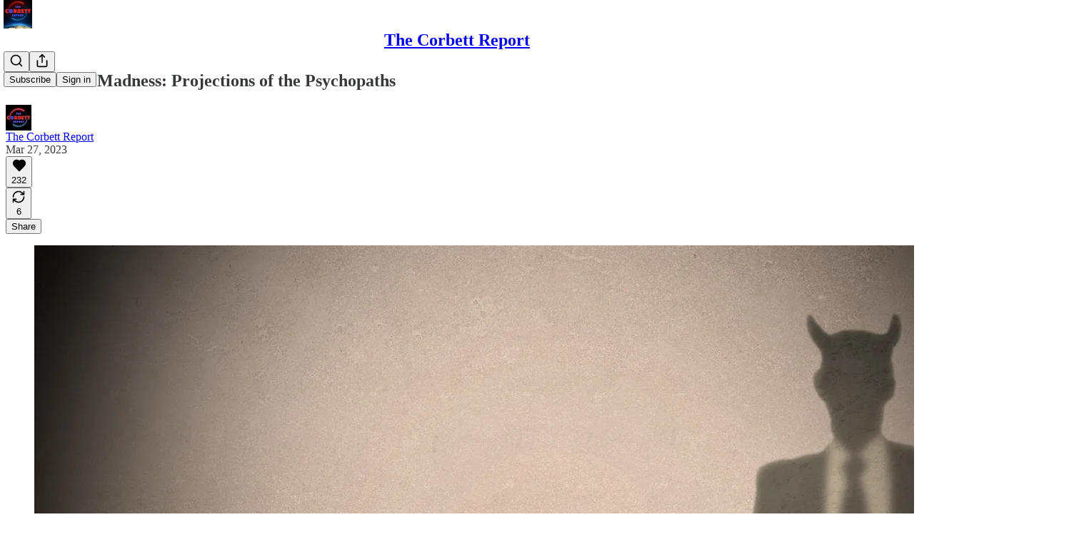

--- FILE ---
content_type: text/html; charset=utf-8
request_url: https://corbettreport.substack.com/p/dissent-into-madness-projections
body_size: 42218
content:
<!DOCTYPE html>
<html lang="en">
    <head>
        <meta charset="utf-8" />
        <meta name="norton-safeweb-site-verification" content="24usqpep0ejc5w6hod3dulxwciwp0djs6c6ufp96av3t4whuxovj72wfkdjxu82yacb7430qjm8adbd5ezlt4592dq4zrvadcn9j9n-0btgdzpiojfzno16-fnsnu7xd" />
        
        <link rel="preconnect" href="https://substackcdn.com" />
        

        
            <title data-rh="true">Dissent Into Madness: Projections of the Psychopaths</title>
            
            <meta data-rh="true" property="og:type" content="article"/><meta data-rh="true" property="og:title" content="Dissent Into Madness: Projections of the Psychopaths"/><meta data-rh="true" name="twitter:title" content="Dissent Into Madness: Projections of the Psychopaths"/><meta data-rh="true" name="description" content="by James Corbett"/><meta data-rh="true" property="og:description" content="by James Corbett"/><meta data-rh="true" name="twitter:description" content="by James Corbett"/><meta data-rh="true" property="og:image" content="https://substackcdn.com/image/fetch/$s_!mSGK!,w_1200,h_675,c_fill,f_jpg,q_auto:good,fl_progressive:steep,g_auto/https%3A%2F%2Fsubstack-post-media.s3.amazonaws.com%2Fpublic%2Fimages%2Fec53bd31-34ce-458b-90ee-5754516a8178_1456x1048.jpeg"/><meta data-rh="true" name="twitter:image" content="https://substackcdn.com/image/fetch/$s_!-ziU!,f_auto,q_auto:best,fl_progressive:steep/https%3A%2F%2Fcorbettreport.substack.com%2Fapi%2Fv1%2Fpost_preview%2F110916392%2Ftwitter.jpg%3Fversion%3D4"/><meta data-rh="true" name="twitter:card" content="summary_large_image"/>
            
            
        

        

        <style>
          @layer legacy, tailwind, pencraftReset, pencraft;
        </style>

        
        <link rel="preload" as="style" href="https://substackcdn.com/bundle/theme/main.57ec6396ea4b5be03b65.css" />
        
        <link rel="preload" as="style" href="https://substackcdn.com/bundle/theme/color_links.c9908948e2f4e05476e6.css" />
        
        
        
        <link rel="preload" as="font" href="https://fonts.gstatic.com/s/spectral/v13/rnCr-xNNww_2s0amA9M5knjsS_ul.woff2" crossorigin />
        

        
            
                <link rel="stylesheet" type="text/css" href="https://substackcdn.com/bundle/static/css/7276.25b99e2d.css" />
            
                <link rel="stylesheet" type="text/css" href="https://substackcdn.com/bundle/static/css/7045.3c494d4a.css" />
            
                <link rel="stylesheet" type="text/css" href="https://substackcdn.com/bundle/static/css/852.9cd7f82f.css" />
            
                <link rel="stylesheet" type="text/css" href="https://substackcdn.com/bundle/static/css/8577.8d59a919.css" />
            
                <link rel="stylesheet" type="text/css" href="https://substackcdn.com/bundle/static/css/2967.a39ed2d2.css" />
            
                <link rel="stylesheet" type="text/css" href="https://substackcdn.com/bundle/static/css/5611.463006e7.css" />
            
                <link rel="stylesheet" type="text/css" href="https://substackcdn.com/bundle/static/css/5234.3bc4c4b8.css" />
            
                <link rel="stylesheet" type="text/css" href="https://substackcdn.com/bundle/static/css/5366.448b38a4.css" />
            
                <link rel="stylesheet" type="text/css" href="https://substackcdn.com/bundle/static/css/9605.8595f4dc.css" />
            
                <link rel="stylesheet" type="text/css" href="https://substackcdn.com/bundle/static/css/5136.b664b468.css" />
            
                <link rel="stylesheet" type="text/css" href="https://substackcdn.com/bundle/static/css/main.aba729d8.css" />
            
                <link rel="stylesheet" type="text/css" href="https://substackcdn.com/bundle/static/css/6379.813be60f.css" />
            
                <link rel="stylesheet" type="text/css" href="https://substackcdn.com/bundle/static/css/5136.b664b468.css" />
            
                <link rel="stylesheet" type="text/css" href="https://substackcdn.com/bundle/static/css/9605.8595f4dc.css" />
            
                <link rel="stylesheet" type="text/css" href="https://substackcdn.com/bundle/static/css/5366.448b38a4.css" />
            
                <link rel="stylesheet" type="text/css" href="https://substackcdn.com/bundle/static/css/5234.3bc4c4b8.css" />
            
                <link rel="stylesheet" type="text/css" href="https://substackcdn.com/bundle/static/css/5611.463006e7.css" />
            
                <link rel="stylesheet" type="text/css" href="https://substackcdn.com/bundle/static/css/2967.a39ed2d2.css" />
            
                <link rel="stylesheet" type="text/css" href="https://substackcdn.com/bundle/static/css/8577.8d59a919.css" />
            
                <link rel="stylesheet" type="text/css" href="https://substackcdn.com/bundle/static/css/7045.3c494d4a.css" />
            
        

        
        
        
        
        <meta name="viewport" content="width=device-width, initial-scale=1, maximum-scale=1, user-scalable=0, viewport-fit=cover" />
        <meta name="author" content="The Corbett Report" />
        <meta property="og:url" content="https://corbettreport.substack.com/p/dissent-into-madness-projections" />
        
        
        <link rel="canonical" href="https://corbettreport.substack.com/p/dissent-into-madness-projections" />
        

        

        

        

        
            
                <link rel="shortcut icon" href="https://substackcdn.com/image/fetch/$s_!Z3Oy!,f_auto,q_auto:good,fl_progressive:steep/https%3A%2F%2Fsubstack-post-media.s3.amazonaws.com%2Fpublic%2Fimages%2Fab91ace9-0063-4b48-b536-448e47d3d8c7%2Ffavicon.ico">
            
        
            
                <link rel="icon" type="image/png" sizes="16x16" href="https://substackcdn.com/image/fetch/$s_!dhNG!,f_auto,q_auto:good,fl_progressive:steep/https%3A%2F%2Fsubstack-post-media.s3.amazonaws.com%2Fpublic%2Fimages%2Fab91ace9-0063-4b48-b536-448e47d3d8c7%2Ffavicon-16x16.png">
            
        
            
                <link rel="icon" type="image/png" sizes="32x32" href="https://substackcdn.com/image/fetch/$s_!j8oH!,f_auto,q_auto:good,fl_progressive:steep/https%3A%2F%2Fsubstack-post-media.s3.amazonaws.com%2Fpublic%2Fimages%2Fab91ace9-0063-4b48-b536-448e47d3d8c7%2Ffavicon-32x32.png">
            
        
            
                <link rel="icon" type="image/png" sizes="48x48" href="https://substackcdn.com/image/fetch/$s_!fB-W!,f_auto,q_auto:good,fl_progressive:steep/https%3A%2F%2Fsubstack-post-media.s3.amazonaws.com%2Fpublic%2Fimages%2Fab91ace9-0063-4b48-b536-448e47d3d8c7%2Ffavicon-48x48.png">
            
        
            
                <link rel="apple-touch-icon" sizes="57x57" href="https://substackcdn.com/image/fetch/$s_!P7__!,f_auto,q_auto:good,fl_progressive:steep/https%3A%2F%2Fsubstack-post-media.s3.amazonaws.com%2Fpublic%2Fimages%2Fab91ace9-0063-4b48-b536-448e47d3d8c7%2Fapple-touch-icon-57x57.png">
            
        
            
                <link rel="apple-touch-icon" sizes="60x60" href="https://substackcdn.com/image/fetch/$s_!aYjY!,f_auto,q_auto:good,fl_progressive:steep/https%3A%2F%2Fsubstack-post-media.s3.amazonaws.com%2Fpublic%2Fimages%2Fab91ace9-0063-4b48-b536-448e47d3d8c7%2Fapple-touch-icon-60x60.png">
            
        
            
                <link rel="apple-touch-icon" sizes="72x72" href="https://substackcdn.com/image/fetch/$s_!25wA!,f_auto,q_auto:good,fl_progressive:steep/https%3A%2F%2Fsubstack-post-media.s3.amazonaws.com%2Fpublic%2Fimages%2Fab91ace9-0063-4b48-b536-448e47d3d8c7%2Fapple-touch-icon-72x72.png">
            
        
            
                <link rel="apple-touch-icon" sizes="76x76" href="https://substackcdn.com/image/fetch/$s_!JEWK!,f_auto,q_auto:good,fl_progressive:steep/https%3A%2F%2Fsubstack-post-media.s3.amazonaws.com%2Fpublic%2Fimages%2Fab91ace9-0063-4b48-b536-448e47d3d8c7%2Fapple-touch-icon-76x76.png">
            
        
            
                <link rel="apple-touch-icon" sizes="114x114" href="https://substackcdn.com/image/fetch/$s_!e2nv!,f_auto,q_auto:good,fl_progressive:steep/https%3A%2F%2Fsubstack-post-media.s3.amazonaws.com%2Fpublic%2Fimages%2Fab91ace9-0063-4b48-b536-448e47d3d8c7%2Fapple-touch-icon-114x114.png">
            
        
            
                <link rel="apple-touch-icon" sizes="120x120" href="https://substackcdn.com/image/fetch/$s_!i3TZ!,f_auto,q_auto:good,fl_progressive:steep/https%3A%2F%2Fsubstack-post-media.s3.amazonaws.com%2Fpublic%2Fimages%2Fab91ace9-0063-4b48-b536-448e47d3d8c7%2Fapple-touch-icon-120x120.png">
            
        
            
                <link rel="apple-touch-icon" sizes="144x144" href="https://substackcdn.com/image/fetch/$s_!KFF7!,f_auto,q_auto:good,fl_progressive:steep/https%3A%2F%2Fsubstack-post-media.s3.amazonaws.com%2Fpublic%2Fimages%2Fab91ace9-0063-4b48-b536-448e47d3d8c7%2Fapple-touch-icon-144x144.png">
            
        
            
                <link rel="apple-touch-icon" sizes="152x152" href="https://substackcdn.com/image/fetch/$s_!GrHS!,f_auto,q_auto:good,fl_progressive:steep/https%3A%2F%2Fsubstack-post-media.s3.amazonaws.com%2Fpublic%2Fimages%2Fab91ace9-0063-4b48-b536-448e47d3d8c7%2Fapple-touch-icon-152x152.png">
            
        
            
                <link rel="apple-touch-icon" sizes="167x167" href="https://substackcdn.com/image/fetch/$s_!hZ9Y!,f_auto,q_auto:good,fl_progressive:steep/https%3A%2F%2Fsubstack-post-media.s3.amazonaws.com%2Fpublic%2Fimages%2Fab91ace9-0063-4b48-b536-448e47d3d8c7%2Fapple-touch-icon-167x167.png">
            
        
            
                <link rel="apple-touch-icon" sizes="180x180" href="https://substackcdn.com/image/fetch/$s_!nhDB!,f_auto,q_auto:good,fl_progressive:steep/https%3A%2F%2Fsubstack-post-media.s3.amazonaws.com%2Fpublic%2Fimages%2Fab91ace9-0063-4b48-b536-448e47d3d8c7%2Fapple-touch-icon-180x180.png">
            
        
            
                <link rel="apple-touch-icon" sizes="1024x1024" href="https://substackcdn.com/image/fetch/$s_!hE4_!,f_auto,q_auto:good,fl_progressive:steep/https%3A%2F%2Fsubstack-post-media.s3.amazonaws.com%2Fpublic%2Fimages%2Fab91ace9-0063-4b48-b536-448e47d3d8c7%2Fapple-touch-icon-1024x1024.png">
            
        
            
        
            
        
            
        

        

        
            <link rel="alternate" type="application/rss+xml" href="/feed" title="The Corbett Report"/>
        

        
        
          <style>
            @font-face{font-family:'Spectral';font-style:italic;font-weight:400;font-display:fallback;src:url(https://fonts.gstatic.com/s/spectral/v13/rnCt-xNNww_2s0amA9M8on7mTNmnUHowCw.woff2) format('woff2');unicode-range:U+0301,U+0400-045F,U+0490-0491,U+04B0-04B1,U+2116}@font-face{font-family:'Spectral';font-style:italic;font-weight:400;font-display:fallback;src:url(https://fonts.gstatic.com/s/spectral/v13/rnCt-xNNww_2s0amA9M8onXmTNmnUHowCw.woff2) format('woff2');unicode-range:U+0102-0103,U+0110-0111,U+0128-0129,U+0168-0169,U+01A0-01A1,U+01AF-01B0,U+0300-0301,U+0303-0304,U+0308-0309,U+0323,U+0329,U+1EA0-1EF9,U+20AB}@font-face{font-family:'Spectral';font-style:italic;font-weight:400;font-display:fallback;src:url(https://fonts.gstatic.com/s/spectral/v13/rnCt-xNNww_2s0amA9M8onTmTNmnUHowCw.woff2) format('woff2');unicode-range:U+0100-02AF,U+0304,U+0308,U+0329,U+1E00-1E9F,U+1EF2-1EFF,U+2020,U+20A0-20AB,U+20AD-20CF,U+2113,U+2C60-2C7F,U+A720-A7FF}@font-face{font-family:'Spectral';font-style:italic;font-weight:400;font-display:fallback;src:url(https://fonts.gstatic.com/s/spectral/v13/rnCt-xNNww_2s0amA9M8onrmTNmnUHo.woff2) format('woff2');unicode-range:U+0000-00FF,U+0131,U+0152-0153,U+02BB-02BC,U+02C6,U+02DA,U+02DC,U+0304,U+0308,U+0329,U+2000-206F,U+2074,U+20AC,U+2122,U+2191,U+2193,U+2212,U+2215,U+FEFF,U+FFFD}@font-face{font-family:'Spectral';font-style:normal;font-weight:400;font-display:fallback;src:url(https://fonts.gstatic.com/s/spectral/v13/rnCr-xNNww_2s0amA9M9knjsS_ulYHs.woff2) format('woff2');unicode-range:U+0301,U+0400-045F,U+0490-0491,U+04B0-04B1,U+2116}@font-face{font-family:'Spectral';font-style:normal;font-weight:400;font-display:fallback;src:url(https://fonts.gstatic.com/s/spectral/v13/rnCr-xNNww_2s0amA9M2knjsS_ulYHs.woff2) format('woff2');unicode-range:U+0102-0103,U+0110-0111,U+0128-0129,U+0168-0169,U+01A0-01A1,U+01AF-01B0,U+0300-0301,U+0303-0304,U+0308-0309,U+0323,U+0329,U+1EA0-1EF9,U+20AB}@font-face{font-family:'Spectral';font-style:normal;font-weight:400;font-display:fallback;src:url(https://fonts.gstatic.com/s/spectral/v13/rnCr-xNNww_2s0amA9M3knjsS_ulYHs.woff2) format('woff2');unicode-range:U+0100-02AF,U+0304,U+0308,U+0329,U+1E00-1E9F,U+1EF2-1EFF,U+2020,U+20A0-20AB,U+20AD-20CF,U+2113,U+2C60-2C7F,U+A720-A7FF}@font-face{font-family:'Spectral';font-style:normal;font-weight:400;font-display:fallback;src:url(https://fonts.gstatic.com/s/spectral/v13/rnCr-xNNww_2s0amA9M5knjsS_ul.woff2) format('woff2');unicode-range:U+0000-00FF,U+0131,U+0152-0153,U+02BB-02BC,U+02C6,U+02DA,U+02DC,U+0304,U+0308,U+0329,U+2000-206F,U+2074,U+20AC,U+2122,U+2191,U+2193,U+2212,U+2215,U+FEFF,U+FFFD}@font-face{font-family:'Spectral';font-style:normal;font-weight:600;font-display:fallback;src:url(https://fonts.gstatic.com/s/spectral/v13/rnCs-xNNww_2s0amA9vmtm3FafaPWnIIMrY.woff2) format('woff2');unicode-range:U+0301,U+0400-045F,U+0490-0491,U+04B0-04B1,U+2116}@font-face{font-family:'Spectral';font-style:normal;font-weight:600;font-display:fallback;src:url(https://fonts.gstatic.com/s/spectral/v13/rnCs-xNNww_2s0amA9vmtm3OafaPWnIIMrY.woff2) format('woff2');unicode-range:U+0102-0103,U+0110-0111,U+0128-0129,U+0168-0169,U+01A0-01A1,U+01AF-01B0,U+0300-0301,U+0303-0304,U+0308-0309,U+0323,U+0329,U+1EA0-1EF9,U+20AB}@font-face{font-family:'Spectral';font-style:normal;font-weight:600;font-display:fallback;src:url(https://fonts.gstatic.com/s/spectral/v13/rnCs-xNNww_2s0amA9vmtm3PafaPWnIIMrY.woff2) format('woff2');unicode-range:U+0100-02AF,U+0304,U+0308,U+0329,U+1E00-1E9F,U+1EF2-1EFF,U+2020,U+20A0-20AB,U+20AD-20CF,U+2113,U+2C60-2C7F,U+A720-A7FF}@font-face{font-family:'Spectral';font-style:normal;font-weight:600;font-display:fallback;src:url(https://fonts.gstatic.com/s/spectral/v13/rnCs-xNNww_2s0amA9vmtm3BafaPWnII.woff2) format('woff2');unicode-range:U+0000-00FF,U+0131,U+0152-0153,U+02BB-02BC,U+02C6,U+02DA,U+02DC,U+0304,U+0308,U+0329,U+2000-206F,U+2074,U+20AC,U+2122,U+2191,U+2193,U+2212,U+2215,U+FEFF,U+FFFD}
            
          </style>
        
        

        <style>:root{--color_theme_bg_pop:#0068EF;--background_pop:#0068EF;--cover_bg_color:#FFFFFF;--cover_bg_color_secondary:#f0f0f0;--background_pop_darken:#005dd6;--print_on_pop:#ffffff;--color_theme_bg_pop_darken:#005dd6;--color_theme_print_on_pop:#ffffff;--color_theme_bg_pop_20:rgba(0, 104, 239, 0.2);--color_theme_bg_pop_30:rgba(0, 104, 239, 0.3);--print_pop:#0068ef;--color_theme_accent:#0068ef;--cover_print_primary:#363737;--cover_print_secondary:#757575;--cover_print_tertiary:#b6b6b6;--cover_border_color:#0068ef;--home_hero:newspaper;--home_posts:list;--background_contrast_1:#f0f0f0;--background_contrast_2:#dddddd;--background_contrast_3:#b7b7b7;--background_contrast_4:#929292;--background_contrast_5:#515151;--color_theme_detail:#e6e6e6;--background_contrast_pop:rgba(0, 104, 239, 0.4);--color_theme_bg_contrast_pop:rgba(0, 104, 239, 0.4);--theme_bg_is_dark:0;--background_pop_rgb:0, 104, 239;--color_theme_bg_pop_rgb:0, 104, 239;--color_theme_accent_rgb:0, 104, 239;}</style>

        
            <link rel="stylesheet" href="https://substackcdn.com/bundle/theme/main.57ec6396ea4b5be03b65.css" />
        
            <link rel="stylesheet" href="https://substackcdn.com/bundle/theme/color_links.c9908948e2f4e05476e6.css" />
        

        <style></style>

        

        

        

        
    </head>

    <body class="">
        

        

        

        

        

        

        <div id="entry">
            <div id="main" class="main typography use-theme-bg"><div class="pencraft pc-display-contents pc-reset pubTheme-yiXxQA"><div data-testid="navbar" class="main-menu"><div class="mainMenuContent-DME8DR"><div style="position:relative;height:71px;" class="pencraft pc-display-flex pc-gap-12 pc-paddingLeft-20 pc-paddingRight-20 pc-justifyContent-space-between pc-alignItems-center pc-reset border-bottom-detail-k1F6C4 topBar-pIF0J1"><div style="flex-basis:0px;flex-grow:1;" class="logoContainer-p12gJb"><a href="/" native class="pencraft pc-display-contents pc-reset"><div draggable="false" class="pencraft pc-display-flex pc-position-relative pc-reset"><div style="width:40px;height:40px;" class="pencraft pc-display-flex pc-reset bg-white-ZBV5av pc-borderRadius-sm overflow-hidden-WdpwT6 sizing-border-box-DggLA4"><picture><source type="image/webp" srcset="https://substackcdn.com/image/fetch/$s_!6QSR!,w_80,h_80,c_fill,f_webp,q_auto:good,fl_progressive:steep,g_auto/https%3A%2F%2Fsubstack-post-media.s3.amazonaws.com%2Fpublic%2Fimages%2F63f4766d-b068-4517-bc59-46b47985cb5b_1280x1280.png"/><img src="https://substackcdn.com/image/fetch/$s_!6QSR!,w_80,h_80,c_fill,f_auto,q_auto:good,fl_progressive:steep,g_auto/https%3A%2F%2Fsubstack-post-media.s3.amazonaws.com%2Fpublic%2Fimages%2F63f4766d-b068-4517-bc59-46b47985cb5b_1280x1280.png" sizes="100vw" alt="The Corbett Report" width="80" height="80" style="width:40px;height:40px;" draggable="false" class="img-OACg1c object-fit-cover-u4ReeV pencraft pc-reset"/></picture></div></div></a></div><div style="flex-grow:0;" class="titleContainer-DJYq5v"><h1 class="pencraft pc-reset font-pub-headings-FE5byy reset-IxiVJZ title-oOnUGd"><a href="/" class="pencraft pc-display-contents pc-reset">The Corbett Report</a></h1></div><div style="flex-basis:0px;flex-grow:1;" class="pencraft pc-display-flex pc-justifyContent-flex-end pc-alignItems-center pc-reset"><div class="buttonsContainer-SJBuep"><div class="pencraft pc-display-flex pc-gap-8 pc-justifyContent-flex-end pc-alignItems-center pc-reset navbar-buttons"><div class="pencraft pc-display-flex pc-gap-4 pc-reset"><span data-state="closed"><button tabindex="0" type="button" aria-label="Search" class="pencraft pc-reset pencraft iconButton-mq_Et5 iconButtonBase-dJGHgN buttonBase-GK1x3M buttonStyle-r7yGCK size_md-gCDS3o priority_tertiary-rlke8z"><svg xmlns="http://www.w3.org/2000/svg" width="20" height="20" viewBox="0 0 24 24" fill="none" stroke="currentColor" stroke-width="2" stroke-linecap="round" stroke-linejoin="round" class="lucide lucide-search"><circle cx="11" cy="11" r="8"></circle><path d="m21 21-4.3-4.3"></path></svg></button></span><button tabindex="0" type="button" aria-label="Share Publication" id="headlessui-menu-button-P0-5" aria-haspopup="menu" aria-expanded="false" data-headlessui-state class="pencraft pc-reset pencraft iconButton-mq_Et5 iconButtonBase-dJGHgN buttonBase-GK1x3M buttonStyle-r7yGCK size_md-gCDS3o priority_tertiary-rlke8z"><svg xmlns="http://www.w3.org/2000/svg" width="20" height="20" viewBox="0 0 24 24" fill="none" stroke="currentColor" stroke-width="2" stroke-linecap="round" stroke-linejoin="round" class="lucide lucide-share"><path d="M4 12v8a2 2 0 0 0 2 2h12a2 2 0 0 0 2-2v-8"></path><polyline points="16 6 12 2 8 6"></polyline><line x1="12" x2="12" y1="2" y2="15"></line></svg></button></div><button tabindex="0" type="button" data-testid="noncontributor-cta-button" class="pencraft pc-reset pencraft buttonBase-GK1x3M buttonText-X0uSmG buttonStyle-r7yGCK priority_primary-RfbeYt size_md-gCDS3o">Subscribe</button><button tabindex="0" type="button" native data-href="https://substack.com/sign-in?redirect=%2Fp%2Fdissent-into-madness-projections&amp;for_pub=corbettreport" class="pencraft pc-reset pencraft buttonBase-GK1x3M buttonText-X0uSmG buttonStyle-r7yGCK priority_tertiary-rlke8z size_md-gCDS3o">Sign in</button></div></div></div></div></div><div style="height:72px;"></div></div></div><div><script type="application/ld+json">{"@context":"https://schema.org","@type":"NewsArticle","url":"https://corbettreport.substack.com/p/dissent-into-madness-projections","mainEntityOfPage":"https://corbettreport.substack.com/p/dissent-into-madness-projections","headline":"Dissent Into Madness: Projections of the Psychopaths","description":"by James Corbett","image":[{"@type":"ImageObject","url":"https://substackcdn.com/image/fetch/$s_!mSGK!,f_auto,q_auto:good,fl_progressive:steep/https%3A%2F%2Fsubstack-post-media.s3.amazonaws.com%2Fpublic%2Fimages%2Fec53bd31-34ce-458b-90ee-5754516a8178_1456x1048.jpeg"}],"datePublished":"2023-03-27T02:45:26+00:00","dateModified":"2023-03-27T02:45:26+00:00","isAccessibleForFree":true,"author":[{"@type":"Person","name":"The Corbett Report","url":"https://substack.com/@corbettreport","description":"An award-winning investigative journalist, James Corbett founded The Corbett Report website in 2007 as an outlet for independent political and societal analysis","identifier":"user:2375686","image":{"@type":"ImageObject","contentUrl":"https://substackcdn.com/image/fetch/$s_!tGk6!,f_auto,q_auto:good,fl_progressive:steep/https%3A%2F%2Fsubstack-post-media.s3.amazonaws.com%2Fpublic%2Fimages%2F0f87280e-afa4-4cda-bb8a-badc4513e830_600x600.jpeg","thumbnailUrl":"https://substackcdn.com/image/fetch/$s_!tGk6!,w_128,h_128,c_limit,f_auto,q_auto:good,fl_progressive:steep/https%3A%2F%2Fsubstack-post-media.s3.amazonaws.com%2Fpublic%2Fimages%2F0f87280e-afa4-4cda-bb8a-badc4513e830_600x600.jpeg"}}],"publisher":{"@type":"Organization","name":"The Corbett Report","url":"https://corbettreport.substack.com","description":"James Corbett writes about politics and society from an independent perspective","interactionStatistic":{"@type":"InteractionCounter","name":"Subscribers","interactionType":"https://schema.org/SubscribeAction","userInteractionCount":10000},"identifier":"pub:725827","logo":{"@type":"ImageObject","url":"https://substackcdn.com/image/fetch/$s_!6QSR!,f_auto,q_auto:good,fl_progressive:steep/https%3A%2F%2Fsubstack-post-media.s3.amazonaws.com%2Fpublic%2Fimages%2F63f4766d-b068-4517-bc59-46b47985cb5b_1280x1280.png","contentUrl":"https://substackcdn.com/image/fetch/$s_!6QSR!,f_auto,q_auto:good,fl_progressive:steep/https%3A%2F%2Fsubstack-post-media.s3.amazonaws.com%2Fpublic%2Fimages%2F63f4766d-b068-4517-bc59-46b47985cb5b_1280x1280.png","thumbnailUrl":"https://substackcdn.com/image/fetch/$s_!6QSR!,w_128,h_128,c_limit,f_auto,q_auto:good,fl_progressive:steep/https%3A%2F%2Fsubstack-post-media.s3.amazonaws.com%2Fpublic%2Fimages%2F63f4766d-b068-4517-bc59-46b47985cb5b_1280x1280.png"},"image":{"@type":"ImageObject","url":"https://substackcdn.com/image/fetch/$s_!6QSR!,f_auto,q_auto:good,fl_progressive:steep/https%3A%2F%2Fsubstack-post-media.s3.amazonaws.com%2Fpublic%2Fimages%2F63f4766d-b068-4517-bc59-46b47985cb5b_1280x1280.png","contentUrl":"https://substackcdn.com/image/fetch/$s_!6QSR!,f_auto,q_auto:good,fl_progressive:steep/https%3A%2F%2Fsubstack-post-media.s3.amazonaws.com%2Fpublic%2Fimages%2F63f4766d-b068-4517-bc59-46b47985cb5b_1280x1280.png","thumbnailUrl":"https://substackcdn.com/image/fetch/$s_!6QSR!,w_128,h_128,c_limit,f_auto,q_auto:good,fl_progressive:steep/https%3A%2F%2Fsubstack-post-media.s3.amazonaws.com%2Fpublic%2Fimages%2F63f4766d-b068-4517-bc59-46b47985cb5b_1280x1280.png"}},"interactionStatistic":[{"@type":"InteractionCounter","interactionType":"https://schema.org/LikeAction","userInteractionCount":232},{"@type":"InteractionCounter","interactionType":"https://schema.org/ShareAction","userInteractionCount":6},{"@type":"InteractionCounter","interactionType":"https://schema.org/CommentAction","userInteractionCount":0}]}</script><div aria-label="Post" role="main" class="single-post-container"><div class="container"><div class="single-post"><div class="pencraft pc-display-contents pc-reset pubTheme-yiXxQA"><article class="typography newsletter-post post"><div role="region" aria-label="Post header" class="post-header"><h1 dir="auto" class="post-title published title-X77sOw">Dissent Into Madness: Projections of the Psychopaths</h1><div aria-label="Post UFI" role="region" class="pencraft pc-display-flex pc-flexDirection-column pc-paddingBottom-16 pc-reset"><div class="pencraft pc-display-flex pc-flexDirection-column pc-paddingTop-16 pc-paddingBottom-16 pc-reset"><div class="pencraft pc-display-flex pc-gap-12 pc-alignItems-center pc-reset byline-wrapper"><div class="pencraft pc-display-flex pc-reset"><div class="pencraft pc-display-flex pc-flexDirection-row pc-gap-8 pc-alignItems-center pc-justifyContent-flex-start pc-reset"><div style="--scale:36px;--offset:9px;--border-width:4.5px;" class="pencraft pc-display-flex pc-flexDirection-row pc-alignItems-center pc-justifyContent-flex-start pc-reset ltr-qDBmby"><a href="https://substack.com/@corbettreport" aria-label="View The Corbett Report's profile" class="pencraft pc-display-contents pc-reset"><div style="--scale:36px;" tabindex="0" class="pencraft pc-display-flex pc-width-36 pc-height-36 pc-justifyContent-center pc-alignItems-center pc-position-relative pc-reset bg-secondary-UUD3_J flex-auto-j3S2WA animate-XFJxE4 outline-detail-vcQLyr pc-borderRadius-full overflow-hidden-WdpwT6 sizing-border-box-DggLA4 pressable-sm-YIJFKJ showFocus-sk_vEm container-TAtrWj interactive-UkK0V6 avatar-u8q6xB last-JfNEJ_"><div style="--scale:36px;" title="The Corbett Report" class="pencraft pc-display-flex pc-width-36 pc-height-36 pc-justifyContent-center pc-alignItems-center pc-position-relative pc-reset bg-secondary-UUD3_J flex-auto-j3S2WA outline-detail-vcQLyr pc-borderRadius-full overflow-hidden-WdpwT6 sizing-border-box-DggLA4 container-TAtrWj"><picture><source type="image/webp" srcset="https://substackcdn.com/image/fetch/$s_!tGk6!,w_36,h_36,c_fill,f_webp,q_auto:good,fl_progressive:steep/https%3A%2F%2Fsubstack-post-media.s3.amazonaws.com%2Fpublic%2Fimages%2F0f87280e-afa4-4cda-bb8a-badc4513e830_600x600.jpeg 36w, https://substackcdn.com/image/fetch/$s_!tGk6!,w_72,h_72,c_fill,f_webp,q_auto:good,fl_progressive:steep/https%3A%2F%2Fsubstack-post-media.s3.amazonaws.com%2Fpublic%2Fimages%2F0f87280e-afa4-4cda-bb8a-badc4513e830_600x600.jpeg 72w, https://substackcdn.com/image/fetch/$s_!tGk6!,w_108,h_108,c_fill,f_webp,q_auto:good,fl_progressive:steep/https%3A%2F%2Fsubstack-post-media.s3.amazonaws.com%2Fpublic%2Fimages%2F0f87280e-afa4-4cda-bb8a-badc4513e830_600x600.jpeg 108w" sizes="36px"/><img src="https://substackcdn.com/image/fetch/$s_!tGk6!,w_36,h_36,c_fill,f_auto,q_auto:good,fl_progressive:steep/https%3A%2F%2Fsubstack-post-media.s3.amazonaws.com%2Fpublic%2Fimages%2F0f87280e-afa4-4cda-bb8a-badc4513e830_600x600.jpeg" sizes="36px" alt="The Corbett Report's avatar" srcset="https://substackcdn.com/image/fetch/$s_!tGk6!,w_36,h_36,c_fill,f_auto,q_auto:good,fl_progressive:steep/https%3A%2F%2Fsubstack-post-media.s3.amazonaws.com%2Fpublic%2Fimages%2F0f87280e-afa4-4cda-bb8a-badc4513e830_600x600.jpeg 36w, https://substackcdn.com/image/fetch/$s_!tGk6!,w_72,h_72,c_fill,f_auto,q_auto:good,fl_progressive:steep/https%3A%2F%2Fsubstack-post-media.s3.amazonaws.com%2Fpublic%2Fimages%2F0f87280e-afa4-4cda-bb8a-badc4513e830_600x600.jpeg 72w, https://substackcdn.com/image/fetch/$s_!tGk6!,w_108,h_108,c_fill,f_auto,q_auto:good,fl_progressive:steep/https%3A%2F%2Fsubstack-post-media.s3.amazonaws.com%2Fpublic%2Fimages%2F0f87280e-afa4-4cda-bb8a-badc4513e830_600x600.jpeg 108w" width="36" height="36" draggable="false" class="img-OACg1c object-fit-cover-u4ReeV pencraft pc-reset"/></picture></div></div></a></div></div></div><div class="pencraft pc-display-flex pc-flexDirection-column pc-reset"><div class="pencraft pc-reset color-pub-primary-text-NyXPlw line-height-20-t4M0El font-meta-MWBumP size-11-NuY2Zx weight-medium-fw81nC transform-uppercase-yKDgcq reset-IxiVJZ meta-EgzBVA"><span data-state="closed"><a href="https://substack.com/@corbettreport" class="pencraft pc-reset decoration-hover-underline-ClDVRM reset-IxiVJZ">The Corbett Report</a></span></div><div class="pencraft pc-display-flex pc-gap-4 pc-reset"><div class="pencraft pc-reset color-pub-secondary-text-hGQ02T line-height-20-t4M0El font-meta-MWBumP size-11-NuY2Zx weight-medium-fw81nC transform-uppercase-yKDgcq reset-IxiVJZ meta-EgzBVA">Mar 27, 2023</div></div></div></div></div><div class="pencraft pc-display-flex pc-gap-16 pc-paddingTop-16 pc-paddingBottom-16 pc-justifyContent-space-between pc-alignItems-center pc-reset flex-grow-rzmknG border-top-detail-themed-k9TZAY border-bottom-detail-themed-Ua9186 post-ufi"><div class="pencraft pc-display-flex pc-gap-8 pc-reset"><div class="like-button-container post-ufi-button style-button"><button tabindex="0" type="button" aria-label="Like (232)" aria-pressed="false" class="pencraft pc-reset pencraft post-ufi-button style-button has-label with-border"><svg role="img" style="height:20px;width:20px;" width="20" height="20" viewBox="0 0 24 24" fill="#000000" stroke-width="2" stroke="#000" xmlns="http://www.w3.org/2000/svg" class="icon"><g><title></title><svg xmlns="http://www.w3.org/2000/svg" width="24" height="24" viewBox="0 0 24 24" stroke-width="2" stroke-linecap="round" stroke-linejoin="round" class="lucide lucide-heart"><path d="M19 14c1.49-1.46 3-3.21 3-5.5A5.5 5.5 0 0 0 16.5 3c-1.76 0-3 .5-4.5 2-1.5-1.5-2.74-2-4.5-2A5.5 5.5 0 0 0 2 8.5c0 2.3 1.5 4.05 3 5.5l7 7Z"></path></svg></g></svg><div class="label">232</div></button></div><button tabindex="0" type="button" class="pencraft pc-reset pencraft post-ufi-button style-button has-label with-border"><svg role="img" style="height:20px;width:20px;" width="20" height="20" viewBox="0 0 24 24" fill="none" stroke-width="2" stroke="#000" xmlns="http://www.w3.org/2000/svg" class="icon"><g><title></title><path d="M21 3V8M21 8H16M21 8L18 5.29962C16.7056 4.14183 15.1038 3.38328 13.3879 3.11547C11.6719 2.84766 9.9152 3.08203 8.32951 3.79031C6.74382 4.49858 5.39691 5.65051 4.45125 7.10715C3.5056 8.5638 3.00158 10.2629 3 11.9996M3 21V16M3 16H8M3 16L6 18.7C7.29445 19.8578 8.89623 20.6163 10.6121 20.8841C12.3281 21.152 14.0848 20.9176 15.6705 20.2093C17.2562 19.501 18.6031 18.3491 19.5487 16.8925C20.4944 15.4358 20.9984 13.7367 21 12" stroke-linecap="round" stroke-linejoin="round"></path></g></svg><div class="label">6</div></button></div><div class="pencraft pc-display-flex pc-gap-8 pc-reset"><button tabindex="0" type="button" class="pencraft pc-reset pencraft post-ufi-button style-button has-label with-border"><div class="label">Share</div></button></div></div></div></div><div class="visibility-check"></div><div><div class="available-content"><div dir="auto" class="body markup"><div class="captioned-image-container"><figure><a target="_blank" href="https://substackcdn.com/image/fetch/$s_!mSGK!,f_auto,q_auto:good,fl_progressive:steep/https%3A%2F%2Fsubstack-post-media.s3.amazonaws.com%2Fpublic%2Fimages%2Fec53bd31-34ce-458b-90ee-5754516a8178_1456x1048.jpeg" data-component-name="Image2ToDOM" rel class="image-link image2 is-viewable-img can-restack"><div class="image2-inset can-restack"><picture><source type="image/webp" srcset="https://substackcdn.com/image/fetch/$s_!mSGK!,w_424,c_limit,f_webp,q_auto:good,fl_progressive:steep/https%3A%2F%2Fsubstack-post-media.s3.amazonaws.com%2Fpublic%2Fimages%2Fec53bd31-34ce-458b-90ee-5754516a8178_1456x1048.jpeg 424w, https://substackcdn.com/image/fetch/$s_!mSGK!,w_848,c_limit,f_webp,q_auto:good,fl_progressive:steep/https%3A%2F%2Fsubstack-post-media.s3.amazonaws.com%2Fpublic%2Fimages%2Fec53bd31-34ce-458b-90ee-5754516a8178_1456x1048.jpeg 848w, https://substackcdn.com/image/fetch/$s_!mSGK!,w_1272,c_limit,f_webp,q_auto:good,fl_progressive:steep/https%3A%2F%2Fsubstack-post-media.s3.amazonaws.com%2Fpublic%2Fimages%2Fec53bd31-34ce-458b-90ee-5754516a8178_1456x1048.jpeg 1272w, https://substackcdn.com/image/fetch/$s_!mSGK!,w_1456,c_limit,f_webp,q_auto:good,fl_progressive:steep/https%3A%2F%2Fsubstack-post-media.s3.amazonaws.com%2Fpublic%2Fimages%2Fec53bd31-34ce-458b-90ee-5754516a8178_1456x1048.jpeg 1456w" sizes="100vw"/><img src="https://substackcdn.com/image/fetch/$s_!mSGK!,w_1456,c_limit,f_auto,q_auto:good,fl_progressive:steep/https%3A%2F%2Fsubstack-post-media.s3.amazonaws.com%2Fpublic%2Fimages%2Fec53bd31-34ce-458b-90ee-5754516a8178_1456x1048.jpeg" width="1456" height="1048" data-attrs="{&quot;src&quot;:&quot;https://substack-post-media.s3.amazonaws.com/public/images/ec53bd31-34ce-458b-90ee-5754516a8178_1456x1048.jpeg&quot;,&quot;srcNoWatermark&quot;:null,&quot;fullscreen&quot;:null,&quot;imageSize&quot;:null,&quot;height&quot;:1048,&quot;width&quot;:1456,&quot;resizeWidth&quot;:null,&quot;bytes&quot;:1089138,&quot;alt&quot;:null,&quot;title&quot;:null,&quot;type&quot;:&quot;image/jpeg&quot;,&quot;href&quot;:null,&quot;belowTheFold&quot;:false,&quot;topImage&quot;:true,&quot;internalRedirect&quot;:null,&quot;isProcessing&quot;:false,&quot;align&quot;:null,&quot;offset&quot;:false}" alt srcset="https://substackcdn.com/image/fetch/$s_!mSGK!,w_424,c_limit,f_auto,q_auto:good,fl_progressive:steep/https%3A%2F%2Fsubstack-post-media.s3.amazonaws.com%2Fpublic%2Fimages%2Fec53bd31-34ce-458b-90ee-5754516a8178_1456x1048.jpeg 424w, https://substackcdn.com/image/fetch/$s_!mSGK!,w_848,c_limit,f_auto,q_auto:good,fl_progressive:steep/https%3A%2F%2Fsubstack-post-media.s3.amazonaws.com%2Fpublic%2Fimages%2Fec53bd31-34ce-458b-90ee-5754516a8178_1456x1048.jpeg 848w, https://substackcdn.com/image/fetch/$s_!mSGK!,w_1272,c_limit,f_auto,q_auto:good,fl_progressive:steep/https%3A%2F%2Fsubstack-post-media.s3.amazonaws.com%2Fpublic%2Fimages%2Fec53bd31-34ce-458b-90ee-5754516a8178_1456x1048.jpeg 1272w, https://substackcdn.com/image/fetch/$s_!mSGK!,w_1456,c_limit,f_auto,q_auto:good,fl_progressive:steep/https%3A%2F%2Fsubstack-post-media.s3.amazonaws.com%2Fpublic%2Fimages%2Fec53bd31-34ce-458b-90ee-5754516a8178_1456x1048.jpeg 1456w" sizes="100vw" fetchpriority="high" class="sizing-normal"/></picture><div class="image-link-expand"><div class="pencraft pc-display-flex pc-gap-8 pc-reset"><button tabindex="0" type="button" class="pencraft pc-reset pencraft icon-container restack-image"><svg role="img" style="height:20px;width:20px" width="20" height="20" viewBox="0 0 20 20" fill="none" stroke-width="1.5" stroke="var(--color-fg-primary)" stroke-linecap="round" stroke-linejoin="round" xmlns="http://www.w3.org/2000/svg"><g><title></title><path d="M2.53001 7.81595C3.49179 4.73911 6.43281 2.5 9.91173 2.5C13.1684 2.5 15.9537 4.46214 17.0852 7.23684L17.6179 8.67647M17.6179 8.67647L18.5002 4.26471M17.6179 8.67647L13.6473 6.91176M17.4995 12.1841C16.5378 15.2609 13.5967 17.5 10.1178 17.5C6.86118 17.5 4.07589 15.5379 2.94432 12.7632L2.41165 11.3235M2.41165 11.3235L1.5293 15.7353M2.41165 11.3235L6.38224 13.0882"></path></g></svg></button><button tabindex="0" type="button" class="pencraft pc-reset pencraft icon-container view-image"><svg xmlns="http://www.w3.org/2000/svg" width="20" height="20" viewBox="0 0 24 24" fill="none" stroke="currentColor" stroke-width="2" stroke-linecap="round" stroke-linejoin="round" class="lucide lucide-maximize2 lucide-maximize-2"><polyline points="15 3 21 3 21 9"></polyline><polyline points="9 21 3 21 3 15"></polyline><line x1="21" x2="14" y1="3" y2="10"></line><line x1="3" x2="10" y1="21" y2="14"></line></svg></button></div></div></div></a></figure></div><p><em><span>by James Corbett</span><br/><a href="http://www.corbettreport.com/" rel>corbettreport.com</a><br/><span>March 26, 2023</span></em></p><p><span>In Part 1 of this series on Dissent Into Madness, I recounted the sordid details of &quot;</span><a href="https://www.corbettreport.com/dissent-into-madness-the-weaponization-of-psychology/" rel>The Weaponization of Psychology</a><span>,&quot; noting how the psychiatric profession has been turned into an instrument for repressing and marginalizing political dissidents.</span></p><p><span>In Part 2 of this series, &quot;</span><a href="https://www.corbettreport.com/dissent-into-madness-crazy-conspiracy-theorists/" rel>Crazy Conspiracy Theorists</a><span>,&quot; I detailed how conspiracy theorizing is being pathologized as a mental disorder and how this false diagnosis is being used to justify the forced psychiatric detention and medication of 9/11 truthers and COVID dissenters.</span></p><p><span>This week, I will examine the great irony of the situation we find ourselves in: that those who are wielding the psychological weapon against any would-be dissenters are </span><em>themselves</em><span> driven by a psychopathological disorder . . .</span></p><h3 class="header-anchor-post">Being Sane In An Insane Society<div class="pencraft pc-display-flex pc-alignItems-center pc-position-absolute pc-reset header-anchor-parent"><div class="pencraft pc-display-contents pc-reset pubTheme-yiXxQA"><div id="§being-sane-in-an-insane-society" class="pencraft pc-reset header-anchor offset-top"></div><button tabindex="0" type="button" aria-label="Link" data-href="https://corbettreport.substack.com/i/110916392/being-sane-in-an-insane-society" class="pencraft pc-reset pencraft iconButton-mq_Et5 iconButtonBase-dJGHgN buttonBase-GK1x3M buttonStyle-r7yGCK size_sm-G3LciD priority_secondary-S63h9o"><svg xmlns="http://www.w3.org/2000/svg" width="18" height="18" viewBox="0 0 24 24" fill="none" stroke="currentColor" stroke-width="2" stroke-linecap="round" stroke-linejoin="round" class="lucide lucide-link"><path d="M10 13a5 5 0 0 0 7.54.54l3-3a5 5 0 0 0-7.07-7.07l-1.72 1.71"></path><path d="M14 11a5 5 0 0 0-7.54-.54l-3 3a5 5 0 0 0 7.07 7.07l1.71-1.71"></path></svg></button></div></div></h3><div class="captioned-image-container"><figure><a target="_blank" href="https://substackcdn.com/image/fetch/$s_!u0aG!,f_auto,q_auto:good,fl_progressive:steep/https%3A%2F%2Fsubstack-post-media.s3.amazonaws.com%2Fpublic%2Fimages%2F13571f79-15b7-4911-8298-f819611a8928_1024x768.jpeg" data-component-name="Image2ToDOM" rel class="image-link image2 is-viewable-img can-restack"><div class="image2-inset can-restack"><picture><source type="image/webp" srcset="https://substackcdn.com/image/fetch/$s_!u0aG!,w_424,c_limit,f_webp,q_auto:good,fl_progressive:steep/https%3A%2F%2Fsubstack-post-media.s3.amazonaws.com%2Fpublic%2Fimages%2F13571f79-15b7-4911-8298-f819611a8928_1024x768.jpeg 424w, https://substackcdn.com/image/fetch/$s_!u0aG!,w_848,c_limit,f_webp,q_auto:good,fl_progressive:steep/https%3A%2F%2Fsubstack-post-media.s3.amazonaws.com%2Fpublic%2Fimages%2F13571f79-15b7-4911-8298-f819611a8928_1024x768.jpeg 848w, https://substackcdn.com/image/fetch/$s_!u0aG!,w_1272,c_limit,f_webp,q_auto:good,fl_progressive:steep/https%3A%2F%2Fsubstack-post-media.s3.amazonaws.com%2Fpublic%2Fimages%2F13571f79-15b7-4911-8298-f819611a8928_1024x768.jpeg 1272w, https://substackcdn.com/image/fetch/$s_!u0aG!,w_1456,c_limit,f_webp,q_auto:good,fl_progressive:steep/https%3A%2F%2Fsubstack-post-media.s3.amazonaws.com%2Fpublic%2Fimages%2F13571f79-15b7-4911-8298-f819611a8928_1024x768.jpeg 1456w" sizes="100vw"/><img src="https://substackcdn.com/image/fetch/$s_!u0aG!,w_1456,c_limit,f_auto,q_auto:good,fl_progressive:steep/https%3A%2F%2Fsubstack-post-media.s3.amazonaws.com%2Fpublic%2Fimages%2F13571f79-15b7-4911-8298-f819611a8928_1024x768.jpeg" width="1024" height="768" data-attrs="{&quot;src&quot;:&quot;https://substack-post-media.s3.amazonaws.com/public/images/13571f79-15b7-4911-8298-f819611a8928_1024x768.jpeg&quot;,&quot;srcNoWatermark&quot;:null,&quot;fullscreen&quot;:null,&quot;imageSize&quot;:null,&quot;height&quot;:768,&quot;width&quot;:1024,&quot;resizeWidth&quot;:null,&quot;bytes&quot;:null,&quot;alt&quot;:&quot;&quot;,&quot;title&quot;:null,&quot;type&quot;:null,&quot;href&quot;:null,&quot;belowTheFold&quot;:false,&quot;topImage&quot;:false,&quot;internalRedirect&quot;:null,&quot;isProcessing&quot;:false,&quot;align&quot;:null,&quot;offset&quot;:false}" alt title srcset="https://substackcdn.com/image/fetch/$s_!u0aG!,w_424,c_limit,f_auto,q_auto:good,fl_progressive:steep/https%3A%2F%2Fsubstack-post-media.s3.amazonaws.com%2Fpublic%2Fimages%2F13571f79-15b7-4911-8298-f819611a8928_1024x768.jpeg 424w, https://substackcdn.com/image/fetch/$s_!u0aG!,w_848,c_limit,f_auto,q_auto:good,fl_progressive:steep/https%3A%2F%2Fsubstack-post-media.s3.amazonaws.com%2Fpublic%2Fimages%2F13571f79-15b7-4911-8298-f819611a8928_1024x768.jpeg 848w, https://substackcdn.com/image/fetch/$s_!u0aG!,w_1272,c_limit,f_auto,q_auto:good,fl_progressive:steep/https%3A%2F%2Fsubstack-post-media.s3.amazonaws.com%2Fpublic%2Fimages%2F13571f79-15b7-4911-8298-f819611a8928_1024x768.jpeg 1272w, https://substackcdn.com/image/fetch/$s_!u0aG!,w_1456,c_limit,f_auto,q_auto:good,fl_progressive:steep/https%3A%2F%2Fsubstack-post-media.s3.amazonaws.com%2Fpublic%2Fimages%2F13571f79-15b7-4911-8298-f819611a8928_1024x768.jpeg 1456w" sizes="100vw" class="sizing-normal"/></picture><div class="image-link-expand"><div class="pencraft pc-display-flex pc-gap-8 pc-reset"><button tabindex="0" type="button" class="pencraft pc-reset pencraft icon-container restack-image"><svg role="img" style="height:20px;width:20px" width="20" height="20" viewBox="0 0 20 20" fill="none" stroke-width="1.5" stroke="var(--color-fg-primary)" stroke-linecap="round" stroke-linejoin="round" xmlns="http://www.w3.org/2000/svg"><g><title></title><path d="M2.53001 7.81595C3.49179 4.73911 6.43281 2.5 9.91173 2.5C13.1684 2.5 15.9537 4.46214 17.0852 7.23684L17.6179 8.67647M17.6179 8.67647L18.5002 4.26471M17.6179 8.67647L13.6473 6.91176M17.4995 12.1841C16.5378 15.2609 13.5967 17.5 10.1178 17.5C6.86118 17.5 4.07589 15.5379 2.94432 12.7632L2.41165 11.3235M2.41165 11.3235L1.5293 15.7353M2.41165 11.3235L6.38224 13.0882"></path></g></svg></button><button tabindex="0" type="button" class="pencraft pc-reset pencraft icon-container view-image"><svg xmlns="http://www.w3.org/2000/svg" width="20" height="20" viewBox="0 0 24 24" fill="none" stroke="currentColor" stroke-width="2" stroke-linecap="round" stroke-linejoin="round" class="lucide lucide-maximize2 lucide-maximize-2"><polyline points="15 3 21 3 21 9"></polyline><polyline points="9 21 3 21 3 15"></polyline><line x1="21" x2="14" y1="3" y2="10"></line><line x1="3" x2="10" y1="21" y2="14"></line></svg></button></div></div></div></a></figure></div><p>If you are reading this column, chances are you're already aware of just how insane our society can be.</p><p>Maybe you first realized something was deeply wrong with our world when you noticed the discrepancy between what most people actually believe—that JFK was assassinated as the result of a conspiracy, for example—and what you're expected to say in &quot;polite&quot; society—namely, that the Warren Commission got to the bottom of the matter and that anyone who questions its findings is a crazy conspiracy theorist.</p><p><span>Or perhaps the penny dropped when you heard ex-US Secretary of State Madeleine Albright </span><a href="https://fair.org/extra/we-think-the-price-is-worth-it/" rel>blithely declare on </a><em><a href="https://fair.org/extra/we-think-the-price-is-worth-it/" rel>60 Minutes</a></em><span> that the death of half a million Iraqi children in the State Department's campaign against Saddam Hussein was &quot;worth it.&quot;</span></p><p>Or maybe you, like many millions of others around the world, began to question the sanity of our society when you saw the madness of the past three years, with governments locking people in their homes and subjecting the poorest among us to starvation and forcing never-before-used medical interventions on billions of people in the name of &quot;public health.&quot;</p><p><span>I, too, have had my own such moments of awareness. And, feeling the frustration that comes from realizing just how sick and twisted the world can be, I am often reminded of Jiddu Krishnamurti's </span><a href="https://www.goodreads.com/quotes/13620-it-is-no-measure-of-health-to-be-well-adjusted" rel>famous observation</a><span>: &quot;It is no measure of health to be well adjusted to a profoundly sick society.&quot;</span></p><p>But I've also found that you get used to the insanity of this sick society after a while. In fact, you come to expect it.</p><p><em>Of course</em><span> politicians are always lying to the public.</span></p><p><em>Of course</em><span> those in positions of power wouldn't think twice about killing thousands of their fellow citizens—let alone untold millions in the Middle East—in order to achieve their goals.</span></p><p><em>Of course</em><span> they'll cook up a phoney scamdemic to usher in their biosecurity state and </span><em>of course</em><span> it has nothing to do with keeping people healthy.</span></p><p>In fact, once you've seen through the lies and realized just how profoundly sick our society has become, it turns out that it's not the big things that shock you anymore. It's the little things.</p><p><span>Like the </span><a href="https://www.corbettreport.com/wp-content/uploads/2023/03/Screen-Shot-2023-03-27-at-13.49.37-1024x720.png" rel>sign above</a><span>. It's plastered above the urinal in the washroom at my local cafe and it's a common enough sign in men's restrooms here in Japan. It exhorts the reader to take &quot;one step forward&quot; because, even here in Japan, despite Japan's </span><a href="https://www.firstpost.com/explainers/fifa-world-cup-2022-japanese-fans-cleaning-11711081.html" rel>reputation for obsessive cleanliness</a><span>, men can sometimes be careless and miss the urinal. That wasn't what caught my attention, though.</span></p><p>No, what caught my attention about this sign was its invocation of &quot;SDGs: GOAL.6.&quot; Granted, most people in Japan wouldn't think twice about this entreaty. But for me it was one of those small yet incredibly sharp reminders of the sickness of our society.</p><p><span>For those not keeping track at home, &quot;SDGs&quot; stands for &quot;Sustainable Development Goals,&quot; the &quot;transformative goals and targets&quot; that the UN </span><a href="https://www.corbettreport.com/interview-1095-new-world-next-week-with-james-evan-pilato/" rel>unleashed upon the world in 2015</a><span> as part of its &quot;</span><a href="https://sdgs.un.org/2030agenda" rel>2030 Agenda for Sustainable Development</a><span>.&quot; Goal 6 in particular promises to &quot;</span><a href="https://sdgs.un.org/goals/goal6" rel>Ensure availability and sustainable management of water and sanitation for all</a><span>,&quot; which is one of those wishy-washy, innocuous-sounding statements that hides a much more </span><a href="https://www.corbettreport.com/interview-1163-spiro-skouras-explains-the-agenda-2030-ocean-takeover/" rel>nefarious agenda of resource monopolization</a><span> and </span><a href="https://www.corbettreport.com/corbett-report-radio-078-peak-water-and-agenda-21-with-dr-tim-ball/" rel>population control</a><span>—tyrannical aims characteristic of so many of the SDGs.</span></p><p><span>Meanwhile, I have been watching with consternation as the SDGs have begun intruding more and more into everyday life here in Japan. It's not at all unusual to see a product ad displaying the characteristic coloured boxes indicating which SDG (or SDGs) that product is supposedly promoting (however tenuously), or to see </span><a href="https://shop.undp.org/products/sdg-lapel-pins" rel>lapel pins</a><span> sporting the rainbow circle of the SDG logo, now a common accoutrement on the suits of Japanese salarymen.</span></p><p><span>But to see an SDG </span><em>here</em><span>? On a sign over a urinal? Is there truly nowhere we can go where we're </span><em>not</em><span> subjected to this 2030 Agenda for Sustainable Enslavement propaganda and all of the Great Reset/Fourth Industrial Revolution/neo-feudal/transhuman nightmare it invokes?</span></p><p><span>Perhaps the strangest part of all is that if I were to point out this insanity to the average person here, they would look at </span><em>me</em><span> as if </span><em>I</em><span> were the crazy one. And if I were to back up my viewpoint with the volumes of documented information about the perverse nature of this UN-fronted globalist agenda—the information contained in numerous </span><a href="https://www.corbettreport.com/bigoil/" rel>documentaries</a><span> and </span><a href="https://www.corbettreport.com/episode-322-what-is-sustainable-development/" rel>podcasts</a><span> and </span><a href="https://www.corbettreport.com/the-technocratic-agenda-sustainable-development-and-climate-eugenics/" rel>interviews</a><span> and </span><a href="https://www.corbettreport.com/absolute-zero-the-global-agenda-revealed/" rel>articles</a><span> on the subject—I would doubtless appear even crazier.</span></p><p>&quot;What's the big deal? It's just a sign.&quot;</p><p>As it turns out, the sign is indeed a sign. A sign that our society is in fact suffering from the effects of a mental illness.</p><h3 class="header-anchor-post">Our (Mis-)Leaders Are Psychopaths<div class="pencraft pc-display-flex pc-alignItems-center pc-position-absolute pc-reset header-anchor-parent"><div class="pencraft pc-display-contents pc-reset pubTheme-yiXxQA"><div id="§our-mis-leaders-are-psychopaths" class="pencraft pc-reset header-anchor offset-top"></div><button tabindex="0" type="button" aria-label="Link" data-href="https://corbettreport.substack.com/i/110916392/our-mis-leaders-are-psychopaths" class="pencraft pc-reset pencraft iconButton-mq_Et5 iconButtonBase-dJGHgN buttonBase-GK1x3M buttonStyle-r7yGCK size_sm-G3LciD priority_secondary-S63h9o"><svg xmlns="http://www.w3.org/2000/svg" width="18" height="18" viewBox="0 0 24 24" fill="none" stroke="currentColor" stroke-width="2" stroke-linecap="round" stroke-linejoin="round" class="lucide lucide-link"><path d="M10 13a5 5 0 0 0 7.54.54l3-3a5 5 0 0 0-7.07-7.07l-1.72 1.71"></path><path d="M14 11a5 5 0 0 0-7.54-.54l-3 3a5 5 0 0 0 7.07 7.07l1.71-1.71"></path></svg></button></div></div></h3><div class="captioned-image-container"><figure><a target="_blank" href="https://substackcdn.com/image/fetch/$s_!15ag!,f_auto,q_auto:good,fl_progressive:steep/https%3A%2F%2Fsubstack-post-media.s3.amazonaws.com%2Fpublic%2Fimages%2F96fd2fdb-e9dc-409d-9563-cf837cc46ea8_500x300.jpeg" data-component-name="Image2ToDOM" rel class="image-link image2 is-viewable-img can-restack"><div class="image2-inset can-restack"><picture><source type="image/webp" srcset="https://substackcdn.com/image/fetch/$s_!15ag!,w_424,c_limit,f_webp,q_auto:good,fl_progressive:steep/https%3A%2F%2Fsubstack-post-media.s3.amazonaws.com%2Fpublic%2Fimages%2F96fd2fdb-e9dc-409d-9563-cf837cc46ea8_500x300.jpeg 424w, https://substackcdn.com/image/fetch/$s_!15ag!,w_848,c_limit,f_webp,q_auto:good,fl_progressive:steep/https%3A%2F%2Fsubstack-post-media.s3.amazonaws.com%2Fpublic%2Fimages%2F96fd2fdb-e9dc-409d-9563-cf837cc46ea8_500x300.jpeg 848w, https://substackcdn.com/image/fetch/$s_!15ag!,w_1272,c_limit,f_webp,q_auto:good,fl_progressive:steep/https%3A%2F%2Fsubstack-post-media.s3.amazonaws.com%2Fpublic%2Fimages%2F96fd2fdb-e9dc-409d-9563-cf837cc46ea8_500x300.jpeg 1272w, https://substackcdn.com/image/fetch/$s_!15ag!,w_1456,c_limit,f_webp,q_auto:good,fl_progressive:steep/https%3A%2F%2Fsubstack-post-media.s3.amazonaws.com%2Fpublic%2Fimages%2F96fd2fdb-e9dc-409d-9563-cf837cc46ea8_500x300.jpeg 1456w" sizes="100vw"/><img src="https://substackcdn.com/image/fetch/$s_!15ag!,w_1456,c_limit,f_auto,q_auto:good,fl_progressive:steep/https%3A%2F%2Fsubstack-post-media.s3.amazonaws.com%2Fpublic%2Fimages%2F96fd2fdb-e9dc-409d-9563-cf837cc46ea8_500x300.jpeg" width="500" height="300" data-attrs="{&quot;src&quot;:&quot;https://substack-post-media.s3.amazonaws.com/public/images/96fd2fdb-e9dc-409d-9563-cf837cc46ea8_500x300.jpeg&quot;,&quot;srcNoWatermark&quot;:null,&quot;fullscreen&quot;:null,&quot;imageSize&quot;:null,&quot;height&quot;:300,&quot;width&quot;:500,&quot;resizeWidth&quot;:null,&quot;bytes&quot;:null,&quot;alt&quot;:&quot;&quot;,&quot;title&quot;:null,&quot;type&quot;:null,&quot;href&quot;:null,&quot;belowTheFold&quot;:true,&quot;topImage&quot;:false,&quot;internalRedirect&quot;:null,&quot;isProcessing&quot;:false,&quot;align&quot;:null,&quot;offset&quot;:false}" alt title srcset="https://substackcdn.com/image/fetch/$s_!15ag!,w_424,c_limit,f_auto,q_auto:good,fl_progressive:steep/https%3A%2F%2Fsubstack-post-media.s3.amazonaws.com%2Fpublic%2Fimages%2F96fd2fdb-e9dc-409d-9563-cf837cc46ea8_500x300.jpeg 424w, https://substackcdn.com/image/fetch/$s_!15ag!,w_848,c_limit,f_auto,q_auto:good,fl_progressive:steep/https%3A%2F%2Fsubstack-post-media.s3.amazonaws.com%2Fpublic%2Fimages%2F96fd2fdb-e9dc-409d-9563-cf837cc46ea8_500x300.jpeg 848w, https://substackcdn.com/image/fetch/$s_!15ag!,w_1272,c_limit,f_auto,q_auto:good,fl_progressive:steep/https%3A%2F%2Fsubstack-post-media.s3.amazonaws.com%2Fpublic%2Fimages%2F96fd2fdb-e9dc-409d-9563-cf837cc46ea8_500x300.jpeg 1272w, https://substackcdn.com/image/fetch/$s_!15ag!,w_1456,c_limit,f_auto,q_auto:good,fl_progressive:steep/https%3A%2F%2Fsubstack-post-media.s3.amazonaws.com%2Fpublic%2Fimages%2F96fd2fdb-e9dc-409d-9563-cf837cc46ea8_500x300.jpeg 1456w" sizes="100vw" loading="lazy" class="sizing-normal"/></picture><div class="image-link-expand"><div class="pencraft pc-display-flex pc-gap-8 pc-reset"><button tabindex="0" type="button" class="pencraft pc-reset pencraft icon-container restack-image"><svg role="img" style="height:20px;width:20px" width="20" height="20" viewBox="0 0 20 20" fill="none" stroke-width="1.5" stroke="var(--color-fg-primary)" stroke-linecap="round" stroke-linejoin="round" xmlns="http://www.w3.org/2000/svg"><g><title></title><path d="M2.53001 7.81595C3.49179 4.73911 6.43281 2.5 9.91173 2.5C13.1684 2.5 15.9537 4.46214 17.0852 7.23684L17.6179 8.67647M17.6179 8.67647L18.5002 4.26471M17.6179 8.67647L13.6473 6.91176M17.4995 12.1841C16.5378 15.2609 13.5967 17.5 10.1178 17.5C6.86118 17.5 4.07589 15.5379 2.94432 12.7632L2.41165 11.3235M2.41165 11.3235L1.5293 15.7353M2.41165 11.3235L6.38224 13.0882"></path></g></svg></button><button tabindex="0" type="button" class="pencraft pc-reset pencraft icon-container view-image"><svg xmlns="http://www.w3.org/2000/svg" width="20" height="20" viewBox="0 0 24 24" fill="none" stroke="currentColor" stroke-width="2" stroke-linecap="round" stroke-linejoin="round" class="lucide lucide-maximize2 lucide-maximize-2"><polyline points="15 3 21 3 21 9"></polyline><polyline points="9 21 3 21 3 15"></polyline><line x1="21" x2="14" y1="3" y2="10"></line><line x1="3" x2="10" y1="21" y2="14"></line></svg></button></div></div></div></a></figure></div><p><span>They </span><a href="http://www.sakkyndig.com/psykologi/artvit/hare1996.pdf" rel>are</a><span> &quot;remorseless predators who use charm, intimidation and, if necessary, impulsive and cold-blooded violence to attain their ends.&quot;</span></p><p><a href="https://archive.org/details/withoutconscienc0000hare_q5a0/page/n12/mode/1up" rel>They</a><span> &quot;ruthlessly plow their way through life, leaving a broad trail of broken hearts, shattered expectations, and empty wallets.&quot;</span></p><p><span>They </span><a href="https://archive.org/details/sociopathnextdoo0000stou/page/1/mode/1up" rel>have</a><span> &quot;no feelings of guilt or remorse no matter what [they] do, no limiting sense of concern for the well-being of strangers, friends, or even family members.&quot;</span></p><p>Am I talking about politicians? Technocrats? Billionaire &quot;philanthrocapitalists&quot;? Royalty? Captains of industry?</p><p><span>Of course I am. But I'm </span><em>also</em><span> talking about psychopaths.</span></p><p><span>We all know what a psychopath is, or at least we think we do. They're chainsaw-wielding, crazed serial killers, like Leatherface from </span><em>The Texas Chainsaw Massacre</em><span>. Or they're knife-wielding, crazed serial killers, like Buffalo Bill from </span><em>The Silence of the Lambs</em><span>. Or they're acid-spraying-lapel-flower-wearing, crazed serial killers, like The Joker from </span><em>Batman</em><span>.</span></p><p><span>But if that </span><em>is</em><span> what we think of when we think of a psychopath, we find that once again we are the Hollywood predictive programmers' victims, constructing our understanding of reality not from actual, lived experience but from fictional characters dreamt up by writers and projected on a screen.</span></p><p><span>In the real world, psychopaths are a subset of the population who lack a conscience. The full implications of this strange mental condition are not apparent to the vast majority of us who </span><em>do</em><span> possess a conscience and who assume that the inner life of most people is largely similar to our own.</span></p><p><span>In </span><em><a href="https://archive.org/details/sociopathnextdoo0000stou_p5c7" rel>The Sociopath Next Door</a></em><span>, Dr. Martha Stout, a clinical psychologist who has devoted much of her career to the subject, demonstrates what the absence of a conscience really means by inviting her readers to participate in </span><a href="https://archive.org/details/sociopathnextdoo0000stou/page/1/mode/1up" rel>this exercise</a><span>:</span></p><blockquote><p>Imagine—if you can—not having a conscience, none at all, no feelings of guilt or remorse no matter what you do, no limiting sense of concern for the well-being of strangers, friends, or even family members. Imagine no struggles with shame, not a single one in your whole life, no matter what kind of selfish, lazy, harmful, or immoral action you had taken. And pretend that the concept of responsibility is unknown to you, except as a burden others seem to accept without question, like gullible fools. Now add to this strange fantasy the ability to conceal from other people that your psychological makeup is radically different from theirs. Since everyone simply assumes that conscience is universal among human beings, hiding the fact that you are conscience-free is nearly effortless. You are not held back from any of your desires by guilt or shame, and you are never confronted by others for your cold-bloodedness. The ice water in your veins is so bizarre, so completely outside of their personal experience, that they seldom even guess at your condition.</p></blockquote><p><span>The possibilities for manipulation, deceit, violence and destruction that this condition presents should be obvious by this point. And indeed, as a number of books by psychologists and researchers studying psychopathy—from Howard Cleckley's seminal 1941 work, </span><em><a href="https://archive.org/details/maskofsanity0000clec_i7y2" rel>The Mask of Sanity</a></em><span>, to Robert Hare's popular book, </span><em><a href="https://archive.org/details/withoutconscienc0000hare_q5a0/mode/2up" rel>Without Conscience</a></em><span>, to Andrew Lobaczewski's rescued-from-the-dustbin-of-history-by-an-independent-publisher opus, </span><em><a href="https://archive.org/details/politicalponerol0000obac" rel>Political Ponerology</a></em><span>—have repeatedly tried to warn the public over the years, psychopaths </span><em>do</em><span> exist, they represent something like 4% of the population, and they are responsible for much of the havoc in our society.</span></p><p><span>So how do we know who is a psychopath? That, as you might imagine, is a highly contested question. While various biomedical explanations for the condition have been proffered—</span><a href="https://www.ncbi.nlm.nih.gov/pmc/articles/PMC2606709/" rel>dysfunction of the amygdala and ventromedial prefrontal cortex</a><span>, for example—and </span><a href="https://www.thefreelibrary.com/Brain+abnormalities+in+psychopaths:+a+meta-analysis.-a0362853577" rel>dozens of studies</a><span> to determine the relationship between brain physiology and psychopathy have been conducted in the past half century, psychopathy is most commonly diagnosed by way of the Psychopathy Checklist, Revised, known as the PCL-R.</span></p><p><span>Devised by Robert Hare—the most influential psychopathy researcher of the past half-century—the PCL-R involves, among other things, a semi-structured interview in which a subject is tested for </span><a href="https://criminologyweb.com/wp-content/uploads/2019/12/Hare-Psychopathy-Checklist-Revised-PCLR.pdf" rel>20 personality traits</a><span> and recorded behaviours, from &quot;egocentricity/grandiose sense of self-worth&quot; to &quot;pathological lying and deception&quot; to &quot;lack of remorse or guilt&quot; to &quot;early behaviour problems.&quot;</span></p><p>Although none of these personality traits are indicative of psychopathy by themselves, the presence of a certain number of them (corresponding to a score of 30 or higher on the PCL-R test) is used to diagnose the condition.</p><p>So, how would your average politician score on this test? Let's see.</p><p>Egocentricity / grandiose sense of self-worth?</p><p><a href="https://thehill.com/homenews/campaign/521266-trump-says-only-jesus-christ-more-famous-than-him/" rel>Check</a><span>.</span></p><p>Pathological lying and deception?</p><p><a href="https://www.youtube.com/watch?v=luLpdr4n8m4" rel>Check</a><span>.</span></p><p>Conning / lack of sincerity?</p><p><a href="https://www.youtube.com/watch?v=BbnpN07J_zg" rel>Check</a><span>.</span></p><p>Lack of remorse or guilt?</p><p><a href="https://www.youtube.com/watch?v=N7Dm5Y1RlmY" rel>Check</a><span>.</span></p><p>Callous / lack of empathy?</p><p><a href="https://www.youtube.com/watch?v=6DXDU48RHLU" rel>Check</a><span>.</span></p><p>Parasitic lifestyle?</p><p><span>Isn't that the definition of a </span><a href="https://en.wikipedia.org/wiki/Early_life_and_career_of_Joe_Biden" rel>career politician</a><span>?</span></p><p>Early behaviour problems?</p><p><a href="https://www.baltimoresun.com/news/bs-xpm-2000-09-12-0009120212-story.html" rel>Check</a><span>. (&lt;-Actually, this one is </span><a href="https://archive.org/details/sociopathnextdoo0000stou/page/38/mode/1up?q=firecrackers" rel>straight from Stout's book</a><span> . . . but her story of the young boy who uses his &quot;Star-Spangled Banner&quot; firecrackers in their skull-and-crossbones-emblazoned box to blow up frogs is just a &quot;composite&quot; case that isn't meant to represent anyone in particular, of course.)</span></p><p>I could go on, but you get the idea.</p><p><span>To be fair, a cherry-picked list of isolated examples of politicians' behaviour like this is not enough to diagnose anyone as a psychopath and, by itself, should not convince you of anything. Nor should you be convinced by the psychologists who have offered their professional opinion on politicians they have not themselves examined—like neuropsychologist Paul Broks, who, in 2003, speculated as to whether Tony Blair was &quot;</span><a href="https://www.prospectmagazine.co.uk/magazine/5650-outofmind" rel>A Plausible Psychopath?</a><span>,&quot; or professor of psychology David T. Lykken, who, in the </span><em>Handbook of Psychopathy</em><span>, argues not just that Stalin and Hitler were high-functioning psychopaths but that Lyndon B. Johnson &quot;</span><a href="https://archive.org/details/handbookofpsycho0000unse_t6b5/page/10/mode/1up?q=johnson" rel>exemplified this syndrome</a><span>.&quot;</span></p><p><span>So, is it fair to suspect that psychopaths are overrepresented in the political class? </span><a href="https://www.huffpost.com/entry/are-politicians-psychopaths_b_1818648" rel>According to Martha Stout</a><span>, it is:</span></p><blockquote><p>Yes, politicians are more likely than people in the general population to be sociopaths. I think you would find no expert in the field of sociopathy/psychopathy/antisocial personality disorder who would dispute this. . . . That a small minority of human beings literally have no conscience was and is a bitter pill for our society to swallow—but it does explain a great many things, shamelessly deceitful political behavior being one.</p></blockquote><p><span>For whatever it's worth, certain members of the UK government seem to agree. In 1982, one UK Home Office official </span><a href="https://www.independent.co.uk/news/uk/home-news/uk-government-considered-recruiting-psychopaths-to-keep-order-after-nuclear-attack-9832910.html" rel>suggested</a><span> &quot;recruiting psychopaths to help restore order in the event England is hit by a devastating nuclear attack.&quot; And the reasoning behind this official's surprising suggestion? The fact that psychopaths &quot;have no feelings for others, nor moral code, and tend to be very intelligent and logical&quot; means they would be &quot;very good in crises.&quot;</span></p><p>To be sure, the a priori case for the utility of psychopathic traits in political office is fairly obvious, but empirical data to back up this intuition is hard to come by. After all, politicians, corporate chieftains, royals and bankers are not administered a PCL-R test before assuming their office or position.</p><p>Nonetheless, a number of researchers have offered some data that supports the political and corporate psychopathy thesis. They include:</p><ul><li><p><span>Clive Boddy, a professor at Anglia Ruskin University, who </span><a href="https://www.researchgate.net/publication/353793407_Finding_Psychopaths_in_White_Collar_Jobs_A_Review_of_the_Evidence_and_Why_it_Matters" rel>argues</a><span> that &quot;[e]vidence for the existence of white-collar psychopaths comes from multiple studies which have found psychopathy among white collar populations&quot;;</span></p></li><li><p><span>Dr. Kevin Dutton, an Oxford University psychologist who used a standard psychometric tool—the Psychopathic Personality Inventory (Revised)—to </span><a href="https://www.ox.ac.uk/news/2016-08-23-presidential-candidates-may-be-psychopaths-%E2%80%93-could-be-good-thing" rel>score a number of current and historical political personages</a><span>, finding that Donald Trump, Hillary Clinton and Ted Cruz scored relatively high on the test (along with Winston Churchill, Adolf Hitler and Saddam Hussein);</span></p></li><li><p><span>Scott O. Lilienfeld, a professor of psychology at Emery University who led </span><a href="https://differentialclub.wdfiles.com/local--files/dominance/Lilienfeld_dominance_JPSP_2012.pdf" rel>a study</a><span> of the 43 US presidents up to George W. Bush. demonstrating that certain psychopathic personality traits directly correlate with political success; and</span></p></li><li><p><span>Ryan Murphy, research associate professor at Southern Methodist University whose </span><a href="https://papers.ssrn.com/sol3/papers.cfm?abstract_id=3185182" rel>2018 study</a><span> concluded that Washington, D.C., had the </span><a href="https://www.corbettreport.com/interview-1368-new-world-next-week-with-james-evan-pilato/" rel>highest prevalence of personality traits corresponding to psychopathy</a><span> in the continental U.S. (and also found that the concentration of lawyers is correlated to the prevalence of psychopathy in a geographic area).</span></p></li></ul><p><span>Even Robert Hare—who has coauthored one of the few </span><a href="https://onlinelibrary.wiley.com/doi/abs/10.1002/bsl.925" rel>empirical studies</a><span> confirming a higher prevalence of psychopathic traits among corporate professionals in management training programs than in the general population—has said that he regrets spending most of his career studying psychopaths in prison rather than psychopaths in positions of political and economic power. When questioned about this regret, he </span><a href="https://archive.org/details/psychopathtestjo0000rons/mode/1up?q=economies" rel>noted</a><span> that &quot;serial killers ruin families&quot; while &quot;corporate and political and religious psychopaths ruin economies. They ruin societies.&quot;</span></p><p>The fact that the key positions of political, financial and corporate power in our society are dominated by psychopaths certainly helps to explain why our society is as profoundly sick as we non-psychopaths know it to be. For those who still believe that our sick society can be cured by recourse to the political process, this seems like the worst news imaginable.</p><p><span>. . . But it's even worse than that. These political psychopaths don't just </span><em>ruin</em><span> societies. They </span><em>reshape</em><span> societies in their own image.</span></p><h3 class="header-anchor-post">Projections of the Psychopaths<div class="pencraft pc-display-flex pc-alignItems-center pc-position-absolute pc-reset header-anchor-parent"><div class="pencraft pc-display-contents pc-reset pubTheme-yiXxQA"><div id="§projections-of-the-psychopaths" class="pencraft pc-reset header-anchor offset-top"></div><button tabindex="0" type="button" aria-label="Link" data-href="https://corbettreport.substack.com/i/110916392/projections-of-the-psychopaths" class="pencraft pc-reset pencraft iconButton-mq_Et5 iconButtonBase-dJGHgN buttonBase-GK1x3M buttonStyle-r7yGCK size_sm-G3LciD priority_secondary-S63h9o"><svg xmlns="http://www.w3.org/2000/svg" width="18" height="18" viewBox="0 0 24 24" fill="none" stroke="currentColor" stroke-width="2" stroke-linecap="round" stroke-linejoin="round" class="lucide lucide-link"><path d="M10 13a5 5 0 0 0 7.54.54l3-3a5 5 0 0 0-7.07-7.07l-1.72 1.71"></path><path d="M14 11a5 5 0 0 0-7.54-.54l-3 3a5 5 0 0 0 7.07 7.07l1.71-1.71"></path></svg></button></div></div></h3><div class="captioned-image-container"><figure><a target="_blank" href="https://substackcdn.com/image/fetch/$s_!4nHS!,f_auto,q_auto:good,fl_progressive:steep/https%3A%2F%2Fsubstack-post-media.s3.amazonaws.com%2Fpublic%2Fimages%2F4b4887f5-eaea-4e6a-a380-a42550290d89_1024x698.png" data-component-name="Image2ToDOM" rel class="image-link image2 is-viewable-img can-restack"><div class="image2-inset can-restack"><picture><source type="image/webp" srcset="https://substackcdn.com/image/fetch/$s_!4nHS!,w_424,c_limit,f_webp,q_auto:good,fl_progressive:steep/https%3A%2F%2Fsubstack-post-media.s3.amazonaws.com%2Fpublic%2Fimages%2F4b4887f5-eaea-4e6a-a380-a42550290d89_1024x698.png 424w, https://substackcdn.com/image/fetch/$s_!4nHS!,w_848,c_limit,f_webp,q_auto:good,fl_progressive:steep/https%3A%2F%2Fsubstack-post-media.s3.amazonaws.com%2Fpublic%2Fimages%2F4b4887f5-eaea-4e6a-a380-a42550290d89_1024x698.png 848w, https://substackcdn.com/image/fetch/$s_!4nHS!,w_1272,c_limit,f_webp,q_auto:good,fl_progressive:steep/https%3A%2F%2Fsubstack-post-media.s3.amazonaws.com%2Fpublic%2Fimages%2F4b4887f5-eaea-4e6a-a380-a42550290d89_1024x698.png 1272w, https://substackcdn.com/image/fetch/$s_!4nHS!,w_1456,c_limit,f_webp,q_auto:good,fl_progressive:steep/https%3A%2F%2Fsubstack-post-media.s3.amazonaws.com%2Fpublic%2Fimages%2F4b4887f5-eaea-4e6a-a380-a42550290d89_1024x698.png 1456w" sizes="100vw"/><img src="https://substackcdn.com/image/fetch/$s_!4nHS!,w_1456,c_limit,f_auto,q_auto:good,fl_progressive:steep/https%3A%2F%2Fsubstack-post-media.s3.amazonaws.com%2Fpublic%2Fimages%2F4b4887f5-eaea-4e6a-a380-a42550290d89_1024x698.png" width="1024" height="698" data-attrs="{&quot;src&quot;:&quot;https://substack-post-media.s3.amazonaws.com/public/images/4b4887f5-eaea-4e6a-a380-a42550290d89_1024x698.png&quot;,&quot;srcNoWatermark&quot;:null,&quot;fullscreen&quot;:null,&quot;imageSize&quot;:null,&quot;height&quot;:698,&quot;width&quot;:1024,&quot;resizeWidth&quot;:null,&quot;bytes&quot;:null,&quot;alt&quot;:&quot;&quot;,&quot;title&quot;:null,&quot;type&quot;:null,&quot;href&quot;:null,&quot;belowTheFold&quot;:true,&quot;topImage&quot;:false,&quot;internalRedirect&quot;:null,&quot;isProcessing&quot;:false,&quot;align&quot;:null,&quot;offset&quot;:false}" alt title srcset="https://substackcdn.com/image/fetch/$s_!4nHS!,w_424,c_limit,f_auto,q_auto:good,fl_progressive:steep/https%3A%2F%2Fsubstack-post-media.s3.amazonaws.com%2Fpublic%2Fimages%2F4b4887f5-eaea-4e6a-a380-a42550290d89_1024x698.png 424w, https://substackcdn.com/image/fetch/$s_!4nHS!,w_848,c_limit,f_auto,q_auto:good,fl_progressive:steep/https%3A%2F%2Fsubstack-post-media.s3.amazonaws.com%2Fpublic%2Fimages%2F4b4887f5-eaea-4e6a-a380-a42550290d89_1024x698.png 848w, https://substackcdn.com/image/fetch/$s_!4nHS!,w_1272,c_limit,f_auto,q_auto:good,fl_progressive:steep/https%3A%2F%2Fsubstack-post-media.s3.amazonaws.com%2Fpublic%2Fimages%2F4b4887f5-eaea-4e6a-a380-a42550290d89_1024x698.png 1272w, https://substackcdn.com/image/fetch/$s_!4nHS!,w_1456,c_limit,f_auto,q_auto:good,fl_progressive:steep/https%3A%2F%2Fsubstack-post-media.s3.amazonaws.com%2Fpublic%2Fimages%2F4b4887f5-eaea-4e6a-a380-a42550290d89_1024x698.png 1456w" sizes="100vw" loading="lazy" class="sizing-normal"/></picture><div class="image-link-expand"><div class="pencraft pc-display-flex pc-gap-8 pc-reset"><button tabindex="0" type="button" class="pencraft pc-reset pencraft icon-container restack-image"><svg role="img" style="height:20px;width:20px" width="20" height="20" viewBox="0 0 20 20" fill="none" stroke-width="1.5" stroke="var(--color-fg-primary)" stroke-linecap="round" stroke-linejoin="round" xmlns="http://www.w3.org/2000/svg"><g><title></title><path d="M2.53001 7.81595C3.49179 4.73911 6.43281 2.5 9.91173 2.5C13.1684 2.5 15.9537 4.46214 17.0852 7.23684L17.6179 8.67647M17.6179 8.67647L18.5002 4.26471M17.6179 8.67647L13.6473 6.91176M17.4995 12.1841C16.5378 15.2609 13.5967 17.5 10.1178 17.5C6.86118 17.5 4.07589 15.5379 2.94432 12.7632L2.41165 11.3235M2.41165 11.3235L1.5293 15.7353M2.41165 11.3235L6.38224 13.0882"></path></g></svg></button><button tabindex="0" type="button" class="pencraft pc-reset pencraft icon-container view-image"><svg xmlns="http://www.w3.org/2000/svg" width="20" height="20" viewBox="0 0 24 24" fill="none" stroke="currentColor" stroke-width="2" stroke-linecap="round" stroke-linejoin="round" class="lucide lucide-maximize2 lucide-maximize-2"><polyline points="15 3 21 3 21 9"></polyline><polyline points="9 21 3 21 3 15"></polyline><line x1="21" x2="14" y1="3" y2="10"></line><line x1="3" x2="10" y1="21" y2="14"></line></svg></button></div></div></div></a></figure></div><p><span>In psychology, &quot;projection&quot; refers to the act of displacing one's own feelings onto another person. As </span><em>Psychology Today</em><span> </span><a href="https://www.psychologytoday.com/us/basics/projection" rel>explains</a><span>:</span></p><blockquote><p>The term is most commonly used to describe defensive projection—attributing one’s own unacceptable urges to another. For example, if someone continuously bullies and ridicules a peer about his insecurities, the bully might be projecting his own struggle with self-esteem onto the other person.</p></blockquote><p>This concept of projection equips us to better understand why political psychopaths pathologize conspiracy theorists and political dissenters: they are projecting their own mental disorders onto their ideological opponents.</p><p>But there is another sense in which psychopaths are &quot;projecting&quot; their pathology onto the world stage. You see, psychopaths do not merely take advantage of their lack of conscience to obtain political or economic power. They use that power to shape the organization they're leading into a projection of their own psychopathic tendencies.</p><p><span>In </span><a href="https://www.youtube.com/watch?v=ui9C6xVpVf0" rel>one memorable scene</a><span> from the 2003 documentary, </span><em>The Corporation</em><span>, Robert Hare points out that a corporation under the management of a psychopath could itself be diagnosed as psychopathic. Thus, the egocentric and narcissistic tendencies of the psychopath boss are reflected in the development of the corporation's public relations. The psychopath's capacity for guilt-free deception and manipulation of others is reflected in the company's advertising and marketing material. The psychopath's willingness to commit crimes without shame in pursuit of his objectives finds its analogue in the corporation's willingness to flagrantly break the law. And the psychopath's utter lack of remorse for his crimes is mirrored by the corporation's cynical calculation that fines and punishments for its illegal acts are merely the &quot;cost of doing business.&quot;</span></p><p>But the psychopath does not stop at turning an organization into a projection of his own perverted personality. Be it a business, a bank, or, in the case of a political psychopath, an entire nation, the organization under his control eventually starts to change the character and behaviour of the employees or citizens under its thumb.</p><p>The idea that psychopathic systems can make non-psychopaths act like psychopaths might, at first glance, go against our moral intuitions. Surely, we reason, people are either &quot;good people&quot; or &quot;bad people.&quot; They are either psychopathic or sane. They are either the type of person who commits a terrible crime or they aren't.</p><p><span>As it turns out, however, our reasoning has been proven wrong by research into &quot;</span><a href="https://pubmed.ncbi.nlm.nih.gov/29752216/" rel>secondary psychopathy</a><span>.&quot; This category of psychopathy, sometimes referred to as sociopathy, is meant to differentiate primary psychopaths—those born with the &quot;lack of conscience&quot; and its associated neurocognitive impairments discussed by Hare, Stout and others—from secondary psychopaths, who develop psychopathic traits as a result of the environment they are functioning in.</span></p><p><span>Many experiments have been conducted over the decades researching the phenomenon of secondary psychopathy and how &quot;good people&quot; can be placed in situations wherein they will do &quot;bad things,&quot; from the seemingly mundane Asch conformity experiment, which showed that people are often willing to state and even </span><em>believe</em><span> demonstrable lies in order to avoid breaking a group consensus, to the truly shocking Milgram experiment, which famously demonstrated that ordinary people could be induced to deliver what they believed to be potentially fatal shocks to strangers on the say-so of an authority figure.</span></p><p>But perhaps the most revealing experiment for the purposes of understanding secondary psychopathy is the Stanford Prison Experiment.</p><p>Led by Stanford psychology professor Philip Zimbardo, this 1971 experiment involved recruiting participants from the local community with an offer of $15 per day to participate in a &quot;psychological study of prison life.&quot; The recruits were then screened to eliminate anyone with psychological abnormalities, and the remaining candidates were randomly assigned as either guards or prisoners and told to prepare for two weeks of life in the basement of Stanford's psychology building, which had been converted into a makeshift prison.</p><p>The results of that experiment are, by now, infamous. Immersing the participants in the role play with realistic surprise &quot;arrests&quot; of the prisoners by real Palo Alto police officers, the exercise quickly descended into a study in cruelty. The prison &quot;guards&quot; quickly devised more and more sadistic ways to assert their authority over the &quot;prisoners,&quot; and two of the students had to be &quot;released&quot; from the prison in the first days of the ordeal due to the mental distress it had placed on them. The experiment was called off after just six days, with the researchers finding that both the prisoners and guards had exhibited &quot;pathological reactions&quot; to the mock prison situation.</p><p><span>How did this happen? How did otherwise average, healthy young men descend into such barbarity in less than one week? In his book </span><em><a href="https://archive.org/details/lucifereffecthow0000zimb" rel>The Lucifer Effect: How Good People Turn Evil</a></em><span>, which documents that study as well as subsequent decades of research he did into the psychology of evil, Zimbardo reflects on how a system can reflect the pathologies of those who created it and how it can, in turn, influence individuals to commit evil acts: &quot;unless we become sensitive to the real power of the System, which is invariably hidden behind a veil of secrecy, and fully understand its own set of rules and regulations, behavioral change will be transient and situational change illusory.&quot;</span></p><p>The true import of this lesson was felt three decades later, when the US began its detention of prisoners at the Abu Ghraib prison in Iraq. The physical, psychological and sexual abuse of prisoners at Abu Ghraib was brought to the attention of the world in April 2004, when graphic images of the abuse were first published in American media.</p><p>Once again, the public began to question how the otherwise average young American men and women who had been assigned to the prison as military police guards could have committed such incredibly sadistic acts.</p><p><span>That question was answered in part by the </span><a href="http://www.srwolf.com/reports/detaineeabuse121108.pdf" rel>Senate Armed Services Committee report</a><span> on the Abu Ghraib abuses. The report details then-Secretary of Defense Donald Rumsfeld's approval of a request to use &quot;aggressive interrogation techniques&quot; on detainees, including stress positions, exploitation of detainee fears (such as fear of dogs), and waterboarding. It recounts how Rumsfeld added a handwritten note to the request's recommendation to limit the use of stress positions on prisoners: &quot;I stand for 8-10 hours a day. Why is standing limited to 4 hours?&quot; And it </span><a href="https://www.nbcnews.com/id/wbna28180540#.Vo7gofkrKUk" rel>condemns</a><span> Rumsfeld for creating the conditions by which his approval could be interpreted as a </span><em>carte blanche</em><span> to initiate torture of detainees: &quot;Secretary Rumsfeld authorized the techniques without apparently providing any written guidance as to how they should be administered.&quot;</span></p><p><span>It should come as no surprise, then, that, as even a cursory review of Donald Rumsfeld's career will demonstrate, he exhibited several of the personality traits on the PCL-R checklist, including </span><a href="https://publicintegrity.org/politics/false-pretenses/" rel>pathological lying and deception</a><span>, </span><a href="https://www.reuters.com/article/us-iraq-rumsfeld-idUSL2572641320061125" rel>callous behaviour</a><span> and </span><a href="https://www.youtube.com/watch?v=pZcSmsPvdFs" rel>failure to accept responsibility for his own actions</a><span>.</span></p><p><span>The connection between the Stanford Prison Experiment and what happened at Abu Ghraib did not escape the attention of investigators. The so-called &quot;</span><a href="https://archive.org/details/DTIC_ADA428743/page/n1/mode/1up?q=Rumsfeld" rel>Schlesinger Report</a><span>&quot; on detainee abuses included an entire appendix recounting the Stanford experiment and what it taught about how secondary psychopathy can be induced in those working in a system or institution.</span></p><p><span>Nor did the connection between Stanford and Abu Ghraib escape the attention of the public. After revelation of the Abu Ghraib abuses in 2004, the Stanford Prison Experiment website's traffic </span><a href="https://archive.org/details/lucifereffecthow0000zimb/page/255/mode/1up?q=website" rel>exploded to 250,000 page views per day</a><span>.</span></p><p><span>What most of the public do not know, however, is that the funding for the Stanford Prison Experiment came from the Office of Naval Research, which </span><a href="https://archive.org/details/lucifereffecthow0000zimb/page/30/mode/1up?q=naval" rel>provided a grant</a><span> &quot;to study antisocial behaviour.&quot; It seems that the military psychopaths certainly </span><em>did</em><span> learn the lessons of that experiment—and then promptly weaponized them.</span></p><p>Whatever the case, although nothing in any of these experiments or research exonerates any individual from the evil deeds that they have committed, these findings do shine a light on the problem of secondary psychopathy.</p><p>How much of the madness of our society is a projection of the psychopaths who are running it?</p><h3 class="header-anchor-post">Ruled by Madmen<div class="pencraft pc-display-flex pc-alignItems-center pc-position-absolute pc-reset header-anchor-parent"><div class="pencraft pc-display-contents pc-reset pubTheme-yiXxQA"><div id="§ruled-by-madmen" class="pencraft pc-reset header-anchor offset-top"></div><button tabindex="0" type="button" aria-label="Link" data-href="https://corbettreport.substack.com/i/110916392/ruled-by-madmen" class="pencraft pc-reset pencraft iconButton-mq_Et5 iconButtonBase-dJGHgN buttonBase-GK1x3M buttonStyle-r7yGCK size_sm-G3LciD priority_secondary-S63h9o"><svg xmlns="http://www.w3.org/2000/svg" width="18" height="18" viewBox="0 0 24 24" fill="none" stroke="currentColor" stroke-width="2" stroke-linecap="round" stroke-linejoin="round" class="lucide lucide-link"><path d="M10 13a5 5 0 0 0 7.54.54l3-3a5 5 0 0 0-7.07-7.07l-1.72 1.71"></path><path d="M14 11a5 5 0 0 0-7.54-.54l-3 3a5 5 0 0 0 7.07 7.07l1.71-1.71"></path></svg></button></div></div></h3><p>At this point in our study, we have reached a conclusion as startling as it is undeniable: We are ruled by madmen and, living and working under their mad systems of control, we risk becoming mad ourselves.</p><p>Even worse, the last few years of COVID insanity have shown us that the political psychopaths are perfecting their weapons of psychological control and that a large percentage of the public are more than happy to be the enforcers of the biosecurity prison state.</p><p>In the conclusion to this series, we will examine the pathocracy that these political psychopaths have constructed and discuss how we can break free from the madhouse they are creating.</p><p>Stay tuned . . .</p><div class="subscription-widget-wrap"><div class="subscription-widget show-subscribe"><div class="preamble"><p>The Corbett Report is a reader-supported publication. To receive new posts and support my work, consider becoming a free or paid subscriber.</p></div><div data-component-name="SubscribeWidget" class="subscribe-widget"><div class="pencraft pc-display-flex pc-justifyContent-center pc-reset"><div class="container-IpPqBD"><form action="/api/v1/free?nojs=true" method="post" novalidate class="form form-M5sC90"><input type="hidden" name="first_url" value/><input type="hidden" name="first_referrer" value/><input type="hidden" name="current_url"/><input type="hidden" name="current_referrer"/><input type="hidden" name="first_session_url" value/><input type="hidden" name="first_session_referrer" value/><input type="hidden" name="referral_code"/><input type="hidden" name="source" value="subscribe-widget-preamble"/><input type="hidden" name="referring_pub_id"/><input type="hidden" name="additional_referring_pub_ids"/><div class="sideBySideWrap-vGXrwP"><div class="emailInputWrapper-QlA86j"><div class="pencraft pc-display-flex pc-minWidth-0 pc-position-relative pc-reset flex-auto-j3S2WA"><input name="email" placeholder="Type your email..." type="email" class="pencraft emailInput-OkIMeB input-y4v6N4 inputText-pV_yWb"/></div></div><button tabindex="0" type="submit" disabled class="pencraft pc-reset pencraft rightButton primary subscribe-btn button-VFSdkv buttonBase-GK1x3M"><span class="button-text ">Subscribe</span></button></div><div id="error-container"></div></form></div></div></div></div></div><p></p></div></div><div class="visibility-check"></div><div class="post-footer"><div class="pencraft pc-display-flex pc-gap-16 pc-paddingTop-16 pc-paddingBottom-16 pc-justifyContent-space-between pc-alignItems-center pc-reset flex-grow-rzmknG border-top-detail-themed-k9TZAY border-bottom-detail-themed-Ua9186 post-ufi"><div class="pencraft pc-display-flex pc-gap-8 pc-reset"><div class="like-button-container post-ufi-button style-button"><button tabindex="0" type="button" aria-label="Like (232)" aria-pressed="false" class="pencraft pc-reset pencraft post-ufi-button style-button has-label with-border"><svg role="img" style="height:20px;width:20px;" width="20" height="20" viewBox="0 0 24 24" fill="#000000" stroke-width="2" stroke="#000" xmlns="http://www.w3.org/2000/svg" class="icon"><g><title></title><svg xmlns="http://www.w3.org/2000/svg" width="24" height="24" viewBox="0 0 24 24" stroke-width="2" stroke-linecap="round" stroke-linejoin="round" class="lucide lucide-heart"><path d="M19 14c1.49-1.46 3-3.21 3-5.5A5.5 5.5 0 0 0 16.5 3c-1.76 0-3 .5-4.5 2-1.5-1.5-2.74-2-4.5-2A5.5 5.5 0 0 0 2 8.5c0 2.3 1.5 4.05 3 5.5l7 7Z"></path></svg></g></svg><div class="label">232</div></button></div><button tabindex="0" type="button" class="pencraft pc-reset pencraft post-ufi-button style-button has-label with-border"><svg role="img" style="height:20px;width:20px;" width="20" height="20" viewBox="0 0 24 24" fill="none" stroke-width="2" stroke="#000" xmlns="http://www.w3.org/2000/svg" class="icon"><g><title></title><path d="M21 3V8M21 8H16M21 8L18 5.29962C16.7056 4.14183 15.1038 3.38328 13.3879 3.11547C11.6719 2.84766 9.9152 3.08203 8.32951 3.79031C6.74382 4.49858 5.39691 5.65051 4.45125 7.10715C3.5056 8.5638 3.00158 10.2629 3 11.9996M3 21V16M3 16H8M3 16L6 18.7C7.29445 19.8578 8.89623 20.6163 10.6121 20.8841C12.3281 21.152 14.0848 20.9176 15.6705 20.2093C17.2562 19.501 18.6031 18.3491 19.5487 16.8925C20.4944 15.4358 20.9984 13.7367 21 12" stroke-linecap="round" stroke-linejoin="round"></path></g></svg><div class="label">6</div></button></div><div class="pencraft pc-display-flex pc-gap-8 pc-reset"><button tabindex="0" type="button" class="pencraft pc-reset pencraft post-ufi-button style-button has-label with-border"><div class="label">Share</div></button></div></div></div></div></article></div></div></div><div class="pencraft pc-display-contents pc-reset pubTheme-yiXxQA"><div class="single-post-section"><div class="container"><div class="visibility-check"></div><div style="margin-left:-8px;margin-right:-8px;" aria-label="Top Posts Footer" role="region" class="pencraft pc-paddingTop-24 pc-paddingBottom-24 pc-reset"><div class="portable-archive empty-list"><div aria-label="Archive sort tabs" role="navigation" class="pencraft pc-display-flex pc-gap-12 pc-paddingLeft-8 pc-paddingRight-8 pc-paddingBottom-16 pc-justifyContent-space-between pc-alignItems-center pc-reset"><div class="pencraft pc-display-flex pc-flexDirection-column pc-position-relative pc-minWidth-0 pc-reset bg-primary-zk6FDl outline-detail-vcQLyr pc-borderRadius-sm overflow-hidden-WdpwT6"><div dir="ltr" data-orientation="horizontal" class="pencraft pc-display-flex pc-flexDirection-column pc-reset flex-grow-rzmknG"><div style="outline:none;" tabindex="-1" aria-label="Tabs" role="tablist" aria-orientation="horizontal" data-orientation="horizontal" class="pencraft pc-display-flex pc-gap-4 pc-padding-4 pc-position-relative pc-reset cursor-default-flE2S1 pc-borderRadius-sm overflow-auto-7WTsTi scrollBar-hidden-HcAIpI"><button tabindex="-1" type="button" role="tab" aria-selected="true" aria-controls="radix-P0-58-content-top" data-state="active" id="radix-P0-58-trigger-top" data-orientation="horizontal" data-radix-collection-item class="pencraft pc-reset flex-auto-j3S2WA pencraft segment-j4TeZ4 buttonBase-GK1x3M buttonText-X0uSmG buttonStyle-r7yGCK priority_quaternary-kpMibu size_sm-G3LciD">Top</button><button tabindex="-1" type="button" role="tab" aria-selected="false" aria-controls="radix-P0-58-content-new" data-state="inactive" id="radix-P0-58-trigger-new" data-orientation="horizontal" data-radix-collection-item class="pencraft pc-reset flex-auto-j3S2WA pencraft segment-j4TeZ4 buttonBase-GK1x3M buttonText-X0uSmG buttonStyle-r7yGCK priority_quaternary-kpMibu size_sm-G3LciD">Latest</button><button tabindex="-1" type="button" role="tab" aria-selected="false" aria-controls="radix-P0-58-content-community" data-state="inactive" id="radix-P0-58-trigger-community" data-orientation="horizontal" data-radix-collection-item class="pencraft pc-reset flex-auto-j3S2WA pencraft segment-j4TeZ4 buttonBase-GK1x3M buttonText-X0uSmG buttonStyle-r7yGCK priority_quaternary-kpMibu size_sm-G3LciD">Discussions</button><div class="pencraft pc-position-absolute pc-height-32 pc-reset bg-secondary-UUD3_J pc-borderRadius-xs sizing-border-box-DggLA4 highlight-U002IP"></div></div></div><div class="pencraft pc-display-flex pc-alignItems-center pc-reset arrowButtonContainer-O4uSiH arrowButtonOverlaidContainer-t10AyH left-Tg8vqp"><div class="overlay-zrMCxn primary-lv_sOW"></div></div><div class="pencraft pc-display-flex pc-alignItems-center pc-reset arrowButtonContainer-O4uSiH arrowButtonOverlaidContainer-t10AyH right-i3oWGi"><div class="overlay-zrMCxn primary-lv_sOW"></div></div></div><button tabindex="0" type="button" aria-label="Search" class="pencraft pc-reset pencraft iconButton-mq_Et5 iconButtonBase-dJGHgN buttonBase-GK1x3M buttonStyle-r7yGCK size_md-gCDS3o priority_tertiary-rlke8z"><svg xmlns="http://www.w3.org/2000/svg" width="20" height="20" viewBox="0 0 24 24" fill="none" stroke="currentColor" stroke-width="2" stroke-linecap="round" stroke-linejoin="round" class="lucide lucide-search"><circle cx="11" cy="11" r="8"></circle><path d="m21 21-4.3-4.3"></path></svg></button></div><div class="portable-archive-list"><p class="portable-archive-empty">No posts</p></div></div></div></div></div><div class="visibility-check"></div><div class="pencraft pc-display-contents pc-reset pubInvertedTheme-U483dz"><div class="pencraft pc-display-flex pc-flexDirection-column pc-alignItems-center pc-justifyContent-center pc-padding-48 pc-mobile-padding-24 pc-reset bg-primary-zk6FDl container-jsOc9L"><div class="pencraft pc-display-flex pc-flexDirection-column pc-alignItems-center pc-gap-24 pc-flexWrap-wrap pc-reset content-jLbYeh"><h3 class="pencraft pc-reset color-primary-zABazT align-center-y7ZD4w line-height-28-s562kJ font-display-nhmvtD size-24-lFU3ly weight-semibold-uqA4FV reset-IxiVJZ">Ready for more?</h3><div class="container-IpPqBD"><form action="/api/v1/free?nojs=true" method="post" novalidate class="form form-M5sC90"><input type="hidden" name="first_url" value/><input type="hidden" name="first_referrer" value/><input type="hidden" name="current_url"/><input type="hidden" name="current_referrer"/><input type="hidden" name="first_session_url" value/><input type="hidden" name="first_session_referrer" value/><input type="hidden" name="referral_code"/><input type="hidden" name="source" value="subscribe_footer"/><input type="hidden" name="referring_pub_id"/><input type="hidden" name="additional_referring_pub_ids"/><div class="sideBySideWrap-vGXrwP"><div class="emailInputWrapper-QlA86j"><div class="pencraft pc-display-flex pc-minWidth-0 pc-position-relative pc-reset flex-auto-j3S2WA"><input name="email" placeholder="Type your email..." type="email" class="pencraft emailInput-OkIMeB emailInputOnAccentBackground-TfaCGr input-y4v6N4 inputText-pV_yWb"/></div></div><button tabindex="0" type="submit" disabled class="pencraft pc-reset pencraft rightButton primary subscribe-btn button-VFSdkv buttonOnAccentBackground-vmEt94 buttonBase-GK1x3M"><span class="button-text ">Subscribe</span></button></div><div id="error-container"></div></form></div></div></div></div></div></div></div><div class="footer-wrap publication-footer"><div class="visibility-check"></div><div class="footer themed-background"><div class="container"><div class="footer-terms"><span>© 2026 James Corbett</span><span> · </span><a href="https://substack.com/privacy" target="_blank" rel="noopener" class="pencraft pc-reset decoration-underline-ClTkYc">Privacy</a><span> ∙ </span><a href="https://substack.com/tos" target="_blank" rel="noopener" class="pencraft pc-reset decoration-underline-ClTkYc">Terms</a><span> ∙ </span><a href="https://substack.com/ccpa#personal-data-collected" target="_blank" rel="noopener" class="pencraft pc-reset decoration-underline-ClTkYc">Collection notice</a></div><div class="pencraft pc-display-flex pc-gap-8 pc-justifyContent-center pc-alignItems-center pc-reset footerButtons-ap9Sk7"><a native href="https://substack.com/signup?utm_source=substack&amp;utm_medium=web&amp;utm_content=footer" class="footerSubstackCta-v5HWfj"><svg role="img" width="1000" height="1000" viewBox="0 0 1000 1000" fill="#ff6719" stroke-width="1.8" stroke="none" xmlns="http://www.w3.org/2000/svg"><g><title></title><path d="M764.166 348.371H236.319V419.402H764.166V348.371Z"></path><path d="M236.319 483.752V813.999L500.231 666.512L764.19 813.999V483.752H236.319Z"></path><path d="M764.166 213H236.319V284.019H764.166V213Z"></path></g></svg> Start your Substack</a><a native href="https://substack.com/app/app-store-redirect?utm_campaign=app-marketing&amp;utm_content=web-footer-button" class="footerSubstackCta-v5HWfj getTheApp-Yk3w1O noIcon-z7v9D8">Get the app</a></div><div translated class="pencraft pc-reset reset-IxiVJZ footer-slogan-blurb"><a href="https://substack.com" native>Substack</a> is the home for great culture</div></div></div></div></div><div role="region" aria-label="Notifications (F8)" tabindex="-1" style="pointer-events:none;"><ol tabindex="-1" style="--offset:0px;z-index:1001;" class="viewport-_BM4Bg"></ol></div><div></div>
        </div>

        
            <script src="https://js.sentry-cdn.com/6c2ff3e3828e4017b7faf7b63e24cdf8.min.js" crossorigin="anonymous"></script>
            <script>
                window.Sentry && window.Sentry.onLoad(function() {
                    window.Sentry.init({
                        environment: window._preloads.sentry_environment,
                        dsn: window._preloads.sentry_dsn,
                    })
                })
            </script>
        


        
        
        
        
        <script>window._preloads        = JSON.parse("{\"isEU\":false,\"language\":\"en\",\"country\":\"US\",\"userLocale\":{\"language\":\"en\",\"region\":\"US\",\"source\":\"default\"},\"base_url\":\"https://corbettreport.substack.com\",\"stripe_publishable_key\":\"pk_live_51QfnARLDSWi1i85FBpvw6YxfQHljOpWXw8IKi5qFWEzvW8HvoD8cqTulR9UWguYbYweLvA16P7LN6WZsGdZKrNkE00uGbFaOE3\",\"captcha_site_key\":\"6LdYbsYZAAAAAIFIRh8X_16GoFRLIReh-e-q6qSa\",\"pub\":{\"apple_pay_disabled\":false,\"apex_domain\":null,\"author_id\":2375686,\"byline_images_enabled\":true,\"bylines_enabled\":true,\"chartable_token\":null,\"community_enabled\":true,\"copyright\":\"James Corbett\",\"cover_photo_url\":null,\"created_at\":\"2022-02-02T04:01:29.021Z\",\"custom_domain_optional\":false,\"custom_domain\":null,\"default_comment_sort\":\"best_first\",\"default_coupon\":null,\"default_group_coupon\":null,\"default_show_guest_bios\":true,\"email_banner_url\":\"https://bucketeer-e05bbc84-baa3-437e-9518-adb32be77984.s3.amazonaws.com/public/images/5193b0d4-1ab9-49c5-815c-5b89bc36404e_1100x200.png\",\"email_from_name\":null,\"email_from\":null,\"embed_tracking_disabled\":false,\"explicit\":false,\"expose_paywall_content_to_search_engines\":true,\"fb_pixel_id\":null,\"fb_site_verification_token\":null,\"flagged_as_spam\":false,\"founding_subscription_benefits\":[],\"free_subscription_benefits\":[\"Occasional public posts\"],\"ga_pixel_id\":null,\"google_site_verification_token\":null,\"google_tag_manager_token\":null,\"hero_image\":null,\"hero_text\":\"James Corbett writes about politics and society from an independent perspective\",\"hide_intro_subtitle\":null,\"hide_intro_title\":null,\"hide_podcast_feed_link\":false,\"homepage_type\":\"newspaper\",\"id\":725827,\"image_thumbnails_always_enabled\":true,\"invite_only\":false,\"hide_podcast_from_pub_listings\":false,\"language\":\"en\",\"logo_url_wide\":null,\"logo_url\":\"https://substackcdn.com/image/fetch/$s_!6QSR!,f_auto,q_auto:good,fl_progressive:steep/https%3A%2F%2Fsubstack-post-media.s3.amazonaws.com%2Fpublic%2Fimages%2F63f4766d-b068-4517-bc59-46b47985cb5b_1280x1280.png\",\"minimum_group_size\":2,\"moderation_enabled\":true,\"name\":\"The Corbett Report\",\"paid_subscription_benefits\":[\"Access to log in to The Corbett Report and read the complete newsletter\",\"Post comments and join the community\"],\"parsely_pixel_id\":null,\"chartbeat_domain\":null,\"payments_state\":\"enabled\",\"paywall_free_trial_enabled\":false,\"podcast_art_url\":\"https://bucketeer-e05bbc84-baa3-437e-9518-adb32be77984.s3.amazonaws.com/public/images/f56cb68d-cf2b-44b1-a831-6a1049c457f9_1400x1400.jpeg\",\"paid_podcast_episode_art_url\":null,\"podcast_byline\":\"The Corbett Report\",\"podcast_description\":\"The Corbett Report explore the world of politics, history, science and economics from a radically alternative perspective. From geopolitical conspiracies to monetary manipulation, repressed history and social engineering, The Corbett Report goes where other podcasts fear to tread.\",\"podcast_enabled\":true,\"podcast_feed_url\":null,\"podcast_title\":\"The Corbett Report Podcast\",\"post_preview_limit\":null,\"primary_user_id\":2375686,\"require_clickthrough\":false,\"show_pub_podcast_tab\":false,\"show_recs_on_homepage\":false,\"subdomain\":\"corbettreport\",\"subscriber_invites\":0,\"support_email\":null,\"theme_var_background_pop\":\"#0068EF\",\"theme_var_color_links\":true,\"theme_var_cover_bg_color\":null,\"trial_end_override\":null,\"twitter_pixel_id\":null,\"type\":\"newsletter\",\"post_reaction_faces_enabled\":true,\"is_personal_mode\":false,\"plans\":[{\"id\":\"yearly50usd\",\"object\":\"plan\",\"active\":true,\"aggregate_usage\":null,\"amount\":5000,\"amount_decimal\":\"5000\",\"billing_scheme\":\"per_unit\",\"created\":1643777444,\"currency\":\"usd\",\"interval\":\"year\",\"interval_count\":1,\"livemode\":true,\"metadata\":{\"substack\":\"yes\"},\"meter\":null,\"nickname\":\"$50 a year\",\"product\":\"prod_L4kIPd9BEHuS0K\",\"tiers\":null,\"tiers_mode\":null,\"transform_usage\":null,\"trial_period_days\":null,\"usage_type\":\"licensed\",\"currency_options\":{\"aud\":{\"custom_unit_amount\":null,\"tax_behavior\":\"unspecified\",\"unit_amount\":7500,\"unit_amount_decimal\":\"7500\"},\"brl\":{\"custom_unit_amount\":null,\"tax_behavior\":\"unspecified\",\"unit_amount\":28000,\"unit_amount_decimal\":\"28000\"},\"cad\":{\"custom_unit_amount\":null,\"tax_behavior\":\"unspecified\",\"unit_amount\":7000,\"unit_amount_decimal\":\"7000\"},\"chf\":{\"custom_unit_amount\":null,\"tax_behavior\":\"unspecified\",\"unit_amount\":4000,\"unit_amount_decimal\":\"4000\"},\"dkk\":{\"custom_unit_amount\":null,\"tax_behavior\":\"unspecified\",\"unit_amount\":32000,\"unit_amount_decimal\":\"32000\"},\"eur\":{\"custom_unit_amount\":null,\"tax_behavior\":\"unspecified\",\"unit_amount\":4300,\"unit_amount_decimal\":\"4300\"},\"gbp\":{\"custom_unit_amount\":null,\"tax_behavior\":\"unspecified\",\"unit_amount\":3800,\"unit_amount_decimal\":\"3800\"},\"mxn\":{\"custom_unit_amount\":null,\"tax_behavior\":\"unspecified\",\"unit_amount\":90500,\"unit_amount_decimal\":\"90500\"},\"nok\":{\"custom_unit_amount\":null,\"tax_behavior\":\"unspecified\",\"unit_amount\":50500,\"unit_amount_decimal\":\"50500\"},\"nzd\":{\"custom_unit_amount\":null,\"tax_behavior\":\"unspecified\",\"unit_amount\":9000,\"unit_amount_decimal\":\"9000\"},\"pln\":{\"custom_unit_amount\":null,\"tax_behavior\":\"unspecified\",\"unit_amount\":18000,\"unit_amount_decimal\":\"18000\"},\"sek\":{\"custom_unit_amount\":null,\"tax_behavior\":\"unspecified\",\"unit_amount\":46500,\"unit_amount_decimal\":\"46500\"},\"usd\":{\"custom_unit_amount\":null,\"tax_behavior\":\"unspecified\",\"unit_amount\":5000,\"unit_amount_decimal\":\"5000\"}}},{\"id\":\"monthly5usd\",\"object\":\"plan\",\"active\":true,\"aggregate_usage\":null,\"amount\":500,\"amount_decimal\":\"500\",\"billing_scheme\":\"per_unit\",\"created\":1643777444,\"currency\":\"usd\",\"interval\":\"month\",\"interval_count\":1,\"livemode\":true,\"metadata\":{\"substack\":\"yes\"},\"meter\":null,\"nickname\":\"$5 a month\",\"product\":\"prod_L4kIBUsmt2GIAP\",\"tiers\":null,\"tiers_mode\":null,\"transform_usage\":null,\"trial_period_days\":null,\"usage_type\":\"licensed\",\"currency_options\":{\"aud\":{\"custom_unit_amount\":null,\"tax_behavior\":\"unspecified\",\"unit_amount\":800,\"unit_amount_decimal\":\"800\"},\"brl\":{\"custom_unit_amount\":null,\"tax_behavior\":\"unspecified\",\"unit_amount\":2800,\"unit_amount_decimal\":\"2800\"},\"cad\":{\"custom_unit_amount\":null,\"tax_behavior\":\"unspecified\",\"unit_amount\":700,\"unit_amount_decimal\":\"700\"},\"chf\":{\"custom_unit_amount\":null,\"tax_behavior\":\"unspecified\",\"unit_amount\":400,\"unit_amount_decimal\":\"400\"},\"dkk\":{\"custom_unit_amount\":null,\"tax_behavior\":\"unspecified\",\"unit_amount\":3200,\"unit_amount_decimal\":\"3200\"},\"eur\":{\"custom_unit_amount\":null,\"tax_behavior\":\"unspecified\",\"unit_amount\":500,\"unit_amount_decimal\":\"500\"},\"gbp\":{\"custom_unit_amount\":null,\"tax_behavior\":\"unspecified\",\"unit_amount\":400,\"unit_amount_decimal\":\"400\"},\"mxn\":{\"custom_unit_amount\":null,\"tax_behavior\":\"unspecified\",\"unit_amount\":9500,\"unit_amount_decimal\":\"9500\"},\"nok\":{\"custom_unit_amount\":null,\"tax_behavior\":\"unspecified\",\"unit_amount\":5500,\"unit_amount_decimal\":\"5500\"},\"nzd\":{\"custom_unit_amount\":null,\"tax_behavior\":\"unspecified\",\"unit_amount\":900,\"unit_amount_decimal\":\"900\"},\"pln\":{\"custom_unit_amount\":null,\"tax_behavior\":\"unspecified\",\"unit_amount\":1800,\"unit_amount_decimal\":\"1800\"},\"sek\":{\"custom_unit_amount\":null,\"tax_behavior\":\"unspecified\",\"unit_amount\":4700,\"unit_amount_decimal\":\"4700\"},\"usd\":{\"custom_unit_amount\":null,\"tax_behavior\":\"unspecified\",\"unit_amount\":500,\"unit_amount_decimal\":\"500\"}}},{\"id\":\"founding10000usd\",\"name\":\"founding10000usd\",\"nickname\":\"founding10000usd\",\"active\":true,\"amount\":10000,\"currency\":\"usd\",\"interval\":\"year\",\"interval_count\":1,\"metadata\":{\"substack\":\"yes\",\"founding\":\"yes\",\"no_coupons\":\"yes\",\"short_description\":\"Choose Your Amount\",\"short_description_english\":\"Choose Your Amount\",\"minimum\":\"5000\",\"minimum_local\":{\"aud\":7500,\"brl\":27000,\"cad\":7000,\"chf\":4000,\"dkk\":32000,\"eur\":4300,\"gbp\":3800,\"mxn\":87500,\"nok\":50000,\"nzd\":9000,\"pln\":18500,\"sek\":46000,\"usd\":5000}},\"currency_options\":{\"aud\":{\"unit_amount\":15000,\"tax_behavior\":\"unspecified\"},\"brl\":{\"unit_amount\":53500,\"tax_behavior\":\"unspecified\"},\"cad\":{\"unit_amount\":14000,\"tax_behavior\":\"unspecified\"},\"chf\":{\"unit_amount\":8000,\"tax_behavior\":\"unspecified\"},\"dkk\":{\"unit_amount\":64000,\"tax_behavior\":\"unspecified\"},\"eur\":{\"unit_amount\":9000,\"tax_behavior\":\"unspecified\"},\"gbp\":{\"unit_amount\":7500,\"tax_behavior\":\"unspecified\"},\"mxn\":{\"unit_amount\":175000,\"tax_behavior\":\"unspecified\"},\"nok\":{\"unit_amount\":100000,\"tax_behavior\":\"unspecified\"},\"nzd\":{\"unit_amount\":17500,\"tax_behavior\":\"unspecified\"},\"pln\":{\"unit_amount\":36500,\"tax_behavior\":\"unspecified\"},\"sek\":{\"unit_amount\":91500,\"tax_behavior\":\"unspecified\"},\"usd\":{\"unit_amount\":10000,\"tax_behavior\":\"unspecified\"}}}],\"stripe_user_id\":\"acct_1CVTA0BIHhtXWeas\",\"stripe_country\":\"JP\",\"stripe_publishable_key\":\"pk_live_51CVTA0BIHhtXWeastBMhqZ1kRKyvZgHJzriB72Gca9ZroKJKN5zN8CiKkYU3cuURXfjYhAuQ7Cys7Y7EzXq1RN5T00BlfkdPD7\",\"stripe_platform_account\":\"US\",\"automatic_tax_enabled\":false,\"author_name\":\"The Corbett Report\",\"author_handle\":\"corbettreport\",\"author_photo_url\":\"https://substackcdn.com/image/fetch/$s_!tGk6!,f_auto,q_auto:good,fl_progressive:steep/https%3A%2F%2Fsubstack-post-media.s3.amazonaws.com%2Fpublic%2Fimages%2F0f87280e-afa4-4cda-bb8a-badc4513e830_600x600.jpeg\",\"author_bio\":\"An award-winning investigative journalist, James Corbett founded The Corbett Report website in 2007 as an outlet for independent political and societal analysis\",\"has_custom_tos\":false,\"has_custom_privacy\":false,\"theme\":{\"background_pop_color\":null,\"web_bg_color\":null,\"cover_bg_color\":null,\"home_hero\":\"newspaper\",\"home_posts\":\"list\"},\"threads_v2_settings\":null,\"default_group_coupon_percent_off\":null,\"pause_return_date\":null,\"has_posts\":true,\"has_recommendations\":true,\"first_post_date\":\"2007-06-01T07:00:00.000Z\",\"has_podcast\":true,\"has_free_podcast\":true,\"has_subscriber_only_podcast\":false,\"has_community_content\":true,\"rankingDetail\":\"Thousands of paid subscribers\",\"rankingDetailFreeIncluded\":\"Tens of thousands of subscribers\",\"rankingDetailOrderOfMagnitude\":1000,\"rankingDetailFreeIncludedOrderOfMagnitude\":10000,\"rankingDetailFreeSubscriberCount\":\"Over 55,000 subscribers\",\"rankingDetailByLanguage\":{\"de\":{\"rankingDetail\":\"Tausende von Paid-Abonnenten\",\"rankingDetailFreeIncluded\":\"Zehntausende von Abonnenten\",\"rankingDetailOrderOfMagnitude\":1000,\"rankingDetailFreeIncludedOrderOfMagnitude\":10000,\"rankingDetailFreeSubscriberCount\":\"\u00DCber 55,000 Abonnenten\",\"freeSubscriberCount\":\"55,000\",\"freeSubscriberCountOrderOfMagnitude\":\"55K+\"},\"es\":{\"rankingDetail\":\"Miles de suscriptores de pago\",\"rankingDetailFreeIncluded\":\"Decenas de miles de suscriptores\",\"rankingDetailOrderOfMagnitude\":1000,\"rankingDetailFreeIncludedOrderOfMagnitude\":10000,\"rankingDetailFreeSubscriberCount\":\"M\u00E1s de 55,000 suscriptores\",\"freeSubscriberCount\":\"55,000\",\"freeSubscriberCountOrderOfMagnitude\":\"55K+\"},\"fr\":{\"rankingDetail\":\"Plusieurs milliers d\u2019abonn\u00E9s payants\",\"rankingDetailFreeIncluded\":\"Des dizaines de milliers d'abonn\u00E9s\",\"rankingDetailOrderOfMagnitude\":1000,\"rankingDetailFreeIncludedOrderOfMagnitude\":10000,\"rankingDetailFreeSubscriberCount\":\"Plus de 55,000 abonn\u00E9s\",\"freeSubscriberCount\":\"55,000\",\"freeSubscriberCountOrderOfMagnitude\":\"55K+\"},\"pt\":{\"rankingDetail\":\"Milhares de subscri\u00E7\u00F5es pagas\",\"rankingDetailFreeIncluded\":\"Dezenas de milhares de subscritores\",\"rankingDetailOrderOfMagnitude\":1000,\"rankingDetailFreeIncludedOrderOfMagnitude\":10000,\"rankingDetailFreeSubscriberCount\":\"Mais de 55,000 subscritores\",\"freeSubscriberCount\":\"55,000\",\"freeSubscriberCountOrderOfMagnitude\":\"55K+\"},\"pt-br\":{\"rankingDetail\":\"Milhares de assinantes pagas\",\"rankingDetailFreeIncluded\":\"Dezenas de milhares de assinantes\",\"rankingDetailOrderOfMagnitude\":1000,\"rankingDetailFreeIncludedOrderOfMagnitude\":10000,\"rankingDetailFreeSubscriberCount\":\"Mais de 55,000 assinantes\",\"freeSubscriberCount\":\"55,000\",\"freeSubscriberCountOrderOfMagnitude\":\"55K+\"},\"it\":{\"rankingDetail\":\"Migliaia di abbonati a pagamento\",\"rankingDetailFreeIncluded\":\"Decine di migliaia di abbonati\",\"rankingDetailOrderOfMagnitude\":1000,\"rankingDetailFreeIncludedOrderOfMagnitude\":10000,\"rankingDetailFreeSubscriberCount\":\"Oltre 55,000 abbonati\",\"freeSubscriberCount\":\"55,000\",\"freeSubscriberCountOrderOfMagnitude\":\"55K+\"},\"tr\":{\"rankingDetail\":\"Binlerce \u00FCcretli abone\",\"rankingDetailFreeIncluded\":\"On binlerce abone\",\"rankingDetailOrderOfMagnitude\":1000,\"rankingDetailFreeIncludedOrderOfMagnitude\":10000,\"rankingDetailFreeSubscriberCount\":\"55,000'in \u00FCzerinde abone\",\"freeSubscriberCount\":\"55,000\",\"freeSubscriberCountOrderOfMagnitude\":\"55K+\"},\"nl\":{\"rankingDetail\":\"Duizenden betalende abonnees\",\"rankingDetailFreeIncluded\":\"Tienduizenden abonnees\",\"rankingDetailOrderOfMagnitude\":1000,\"rankingDetailFreeIncludedOrderOfMagnitude\":10000,\"rankingDetailFreeSubscriberCount\":\"Meer dan 55,000 abonnees\",\"freeSubscriberCount\":\"55,000\",\"freeSubscriberCountOrderOfMagnitude\":\"55K+\"},\"sv\":{\"rankingDetail\":\"Tusentals betalande prenumeranter\",\"rankingDetailFreeIncluded\":\"Tiotusentals prenumeranter\",\"rankingDetailOrderOfMagnitude\":1000,\"rankingDetailFreeIncludedOrderOfMagnitude\":10000,\"rankingDetailFreeSubscriberCount\":\"\u00D6ver 55,000 prenumeranter\",\"freeSubscriberCount\":\"55,000\",\"freeSubscriberCountOrderOfMagnitude\":\"55K+\"},\"en\":{\"rankingDetail\":\"Thousands of paid subscribers\",\"rankingDetailFreeIncluded\":\"Tens of thousands of subscribers\",\"rankingDetailOrderOfMagnitude\":1000,\"rankingDetailFreeIncludedOrderOfMagnitude\":10000,\"rankingDetailFreeSubscriberCount\":\"Over 55,000 subscribers\",\"freeSubscriberCount\":\"55,000\",\"freeSubscriberCountOrderOfMagnitude\":\"55K+\"}},\"freeSubscriberCount\":\"55,000\",\"freeSubscriberCountOrderOfMagnitude\":\"55K+\",\"author_bestseller_tier\":0,\"author_badge\":null,\"disable_monthly_subscriptions\":false,\"disable_annual_subscriptions\":false,\"hide_post_restacks\":false,\"notes_feed_enabled\":false,\"showIntroModule\":false,\"isPortraitLayout\":false,\"last_chat_post_at\":null,\"primary_profile_name\":\"The Corbett Report\",\"primary_profile_photo_url\":\"https://substackcdn.com/image/fetch/$s_!tGk6!,f_auto,q_auto:good,fl_progressive:steep/https%3A%2F%2Fsubstack-post-media.s3.amazonaws.com%2Fpublic%2Fimages%2F0f87280e-afa4-4cda-bb8a-badc4513e830_600x600.jpeg\",\"no_follow\":false,\"paywall_chat\":\"free\",\"sections\":[],\"multipub_migration\":null,\"navigationBarItems\":[],\"contributors\":[{\"name\":\"The Corbett Report\",\"handle\":\"corbettreport\",\"role\":\"admin\",\"owner\":true,\"user_id\":2375686,\"photo_url\":\"https://substackcdn.com/image/fetch/$s_!tGk6!,f_auto,q_auto:good,fl_progressive:steep/https%3A%2F%2Fsubstack-post-media.s3.amazonaws.com%2Fpublic%2Fimages%2F0f87280e-afa4-4cda-bb8a-badc4513e830_600x600.jpeg\",\"bio\":\"An award-winning investigative journalist, James Corbett founded The Corbett Report website in 2007 as an outlet for independent political and societal analysis\"}],\"threads_v2_enabled\":false,\"viralGiftsConfig\":null,\"tier\":2,\"no_index\":false,\"can_set_google_site_verification\":true,\"can_have_sitemap\":true,\"founding_plan_name_english\":\"Choose Your Amount\",\"draft_plans\":[{\"id\":\"yearly50usd\",\"object\":\"plan\",\"active\":true,\"aggregate_usage\":null,\"amount\":5000,\"amount_decimal\":\"5000\",\"billing_scheme\":\"per_unit\",\"created\":1643777444,\"currency\":\"usd\",\"interval\":\"year\",\"interval_count\":1,\"livemode\":true,\"metadata\":{\"substack\":\"yes\"},\"meter\":null,\"nickname\":\"$50 a year\",\"product\":\"prod_L4kIPd9BEHuS0K\",\"tiers\":null,\"tiers_mode\":null,\"transform_usage\":null,\"trial_period_days\":null,\"usage_type\":\"licensed\",\"currency_options\":{\"aud\":{\"custom_unit_amount\":null,\"tax_behavior\":\"unspecified\",\"unit_amount\":7500,\"unit_amount_decimal\":\"7500\"},\"brl\":{\"custom_unit_amount\":null,\"tax_behavior\":\"unspecified\",\"unit_amount\":28000,\"unit_amount_decimal\":\"28000\"},\"cad\":{\"custom_unit_amount\":null,\"tax_behavior\":\"unspecified\",\"unit_amount\":7000,\"unit_amount_decimal\":\"7000\"},\"chf\":{\"custom_unit_amount\":null,\"tax_behavior\":\"unspecified\",\"unit_amount\":4000,\"unit_amount_decimal\":\"4000\"},\"dkk\":{\"custom_unit_amount\":null,\"tax_behavior\":\"unspecified\",\"unit_amount\":32000,\"unit_amount_decimal\":\"32000\"},\"eur\":{\"custom_unit_amount\":null,\"tax_behavior\":\"unspecified\",\"unit_amount\":4300,\"unit_amount_decimal\":\"4300\"},\"gbp\":{\"custom_unit_amount\":null,\"tax_behavior\":\"unspecified\",\"unit_amount\":3800,\"unit_amount_decimal\":\"3800\"},\"mxn\":{\"custom_unit_amount\":null,\"tax_behavior\":\"unspecified\",\"unit_amount\":90500,\"unit_amount_decimal\":\"90500\"},\"nok\":{\"custom_unit_amount\":null,\"tax_behavior\":\"unspecified\",\"unit_amount\":50500,\"unit_amount_decimal\":\"50500\"},\"nzd\":{\"custom_unit_amount\":null,\"tax_behavior\":\"unspecified\",\"unit_amount\":9000,\"unit_amount_decimal\":\"9000\"},\"pln\":{\"custom_unit_amount\":null,\"tax_behavior\":\"unspecified\",\"unit_amount\":18000,\"unit_amount_decimal\":\"18000\"},\"sek\":{\"custom_unit_amount\":null,\"tax_behavior\":\"unspecified\",\"unit_amount\":46500,\"unit_amount_decimal\":\"46500\"},\"usd\":{\"custom_unit_amount\":null,\"tax_behavior\":\"unspecified\",\"unit_amount\":5000,\"unit_amount_decimal\":\"5000\"}}},{\"id\":\"monthly5usd\",\"object\":\"plan\",\"active\":true,\"aggregate_usage\":null,\"amount\":500,\"amount_decimal\":\"500\",\"billing_scheme\":\"per_unit\",\"created\":1643777444,\"currency\":\"usd\",\"interval\":\"month\",\"interval_count\":1,\"livemode\":true,\"metadata\":{\"substack\":\"yes\"},\"meter\":null,\"nickname\":\"$5 a month\",\"product\":\"prod_L4kIBUsmt2GIAP\",\"tiers\":null,\"tiers_mode\":null,\"transform_usage\":null,\"trial_period_days\":null,\"usage_type\":\"licensed\",\"currency_options\":{\"aud\":{\"custom_unit_amount\":null,\"tax_behavior\":\"unspecified\",\"unit_amount\":800,\"unit_amount_decimal\":\"800\"},\"brl\":{\"custom_unit_amount\":null,\"tax_behavior\":\"unspecified\",\"unit_amount\":2800,\"unit_amount_decimal\":\"2800\"},\"cad\":{\"custom_unit_amount\":null,\"tax_behavior\":\"unspecified\",\"unit_amount\":700,\"unit_amount_decimal\":\"700\"},\"chf\":{\"custom_unit_amount\":null,\"tax_behavior\":\"unspecified\",\"unit_amount\":400,\"unit_amount_decimal\":\"400\"},\"dkk\":{\"custom_unit_amount\":null,\"tax_behavior\":\"unspecified\",\"unit_amount\":3200,\"unit_amount_decimal\":\"3200\"},\"eur\":{\"custom_unit_amount\":null,\"tax_behavior\":\"unspecified\",\"unit_amount\":500,\"unit_amount_decimal\":\"500\"},\"gbp\":{\"custom_unit_amount\":null,\"tax_behavior\":\"unspecified\",\"unit_amount\":400,\"unit_amount_decimal\":\"400\"},\"mxn\":{\"custom_unit_amount\":null,\"tax_behavior\":\"unspecified\",\"unit_amount\":9500,\"unit_amount_decimal\":\"9500\"},\"nok\":{\"custom_unit_amount\":null,\"tax_behavior\":\"unspecified\",\"unit_amount\":5500,\"unit_amount_decimal\":\"5500\"},\"nzd\":{\"custom_unit_amount\":null,\"tax_behavior\":\"unspecified\",\"unit_amount\":900,\"unit_amount_decimal\":\"900\"},\"pln\":{\"custom_unit_amount\":null,\"tax_behavior\":\"unspecified\",\"unit_amount\":1800,\"unit_amount_decimal\":\"1800\"},\"sek\":{\"custom_unit_amount\":null,\"tax_behavior\":\"unspecified\",\"unit_amount\":4700,\"unit_amount_decimal\":\"4700\"},\"usd\":{\"custom_unit_amount\":null,\"tax_behavior\":\"unspecified\",\"unit_amount\":500,\"unit_amount_decimal\":\"500\"}}},{\"id\":\"founding10000usd\",\"name\":\"founding10000usd\",\"nickname\":\"founding10000usd\",\"active\":true,\"amount\":10000,\"currency\":\"usd\",\"interval\":\"year\",\"interval_count\":1,\"metadata\":{\"substack\":\"yes\",\"founding\":\"yes\",\"no_coupons\":\"yes\",\"short_description\":\"Choose Your Amount\",\"short_description_english\":\"Choose Your Amount\",\"minimum\":\"5000\",\"minimum_local\":{\"aud\":7500,\"brl\":27000,\"cad\":7000,\"chf\":4000,\"dkk\":32000,\"eur\":4300,\"gbp\":3800,\"mxn\":87500,\"nok\":50000,\"nzd\":9000,\"pln\":18500,\"sek\":46000,\"usd\":5000}},\"currency_options\":{\"aud\":{\"unit_amount\":15000,\"tax_behavior\":\"unspecified\"},\"brl\":{\"unit_amount\":53500,\"tax_behavior\":\"unspecified\"},\"cad\":{\"unit_amount\":14000,\"tax_behavior\":\"unspecified\"},\"chf\":{\"unit_amount\":8000,\"tax_behavior\":\"unspecified\"},\"dkk\":{\"unit_amount\":64000,\"tax_behavior\":\"unspecified\"},\"eur\":{\"unit_amount\":9000,\"tax_behavior\":\"unspecified\"},\"gbp\":{\"unit_amount\":7500,\"tax_behavior\":\"unspecified\"},\"mxn\":{\"unit_amount\":175000,\"tax_behavior\":\"unspecified\"},\"nok\":{\"unit_amount\":100000,\"tax_behavior\":\"unspecified\"},\"nzd\":{\"unit_amount\":17500,\"tax_behavior\":\"unspecified\"},\"pln\":{\"unit_amount\":36500,\"tax_behavior\":\"unspecified\"},\"sek\":{\"unit_amount\":91500,\"tax_behavior\":\"unspecified\"},\"usd\":{\"unit_amount\":10000,\"tax_behavior\":\"unspecified\"}}}],\"bundles\":[],\"base_url\":\"https://corbettreport.substack.com\",\"hostname\":\"corbettreport.substack.com\",\"is_on_substack\":false,\"spotify_podcast_settings\":{\"id\":1697,\"publication_id\":725827,\"section_id\":null,\"spotify_access_token\":\"c178ca9d-5713-4297-b367-15c67f6b2b86\",\"spotify_uri\":\"spotify:show:682XP2lN4pwCOTPf9VZOxG\",\"spotify_podcast_title\":null,\"created_at\":\"2024-03-15T03:25:06.900Z\",\"updated_at\":\"2024-04-12T07:27:04.957Z\",\"currently_published_on_spotify\":true,\"feed_url_for_spotify\":\"https://api.substack.com/feed/podcast/spotify/c178ca9d-5713-4297-b367-15c67f6b2b86/725827.rss\",\"spotify_show_url\":\"https://open.spotify.com/show/682XP2lN4pwCOTPf9VZOxG\"},\"podcastPalette\":{\"Vibrant\":{\"rgb\":[17,210,236],\"population\":107},\"DarkVibrant\":{\"rgb\":[12,98,117],\"population\":43},\"LightVibrant\":{\"rgb\":[241,118,143],\"population\":102},\"Muted\":{\"rgb\":[164,112,100],\"population\":2},\"DarkMuted\":{\"rgb\":[83,86,50],\"population\":12},\"LightMuted\":{\"rgb\":[165,185,188],\"population\":292}},\"pageThemes\":{\"podcast\":null},\"appTheme\":{\"colors\":{\"accent\":{\"name\":\"#0068ef\",\"primary\":{\"r\":0,\"g\":104,\"b\":239,\"a\":1},\"primary_hover\":{\"r\":0,\"g\":89,\"b\":212,\"a\":1},\"primary_elevated\":{\"r\":0,\"g\":89,\"b\":212,\"a\":1},\"secondary\":{\"r\":0,\"g\":104,\"b\":239,\"a\":0.2},\"contrast\":{\"r\":255,\"g\":255,\"b\":255,\"a\":1},\"bg\":{\"r\":0,\"g\":104,\"b\":239,\"a\":0.2},\"bg_hover\":{\"r\":0,\"g\":104,\"b\":239,\"a\":0.3},\"dark\":{\"primary\":{\"r\":0,\"g\":104,\"b\":239,\"a\":1},\"primary_hover\":{\"r\":55,\"g\":121,\"b\":255,\"a\":1},\"primary_elevated\":{\"r\":55,\"g\":121,\"b\":255,\"a\":1},\"secondary\":{\"r\":0,\"g\":104,\"b\":239,\"a\":0.2},\"contrast\":{\"r\":255,\"g\":255,\"b\":255,\"a\":1},\"bg\":{\"r\":0,\"g\":104,\"b\":239,\"a\":0.2},\"bg_hover\":{\"r\":0,\"g\":104,\"b\":239,\"a\":0.3}}},\"fg\":{\"primary\":{\"r\":0,\"g\":0,\"b\":0,\"a\":0.8},\"secondary\":{\"r\":0,\"g\":0,\"b\":0,\"a\":0.6},\"tertiary\":{\"r\":0,\"g\":0,\"b\":0,\"a\":0.4},\"accent\":{\"r\":0,\"g\":104,\"b\":239,\"a\":1},\"dark\":{\"primary\":{\"r\":255,\"g\":255,\"b\":255,\"a\":0.9},\"secondary\":{\"r\":255,\"g\":255,\"b\":255,\"a\":0.6},\"tertiary\":{\"r\":255,\"g\":255,\"b\":255,\"a\":0.4},\"accent\":{\"r\":55,\"g\":121,\"b\":255,\"a\":1}}},\"bg\":{\"name\":\"#ffffff\",\"hue\":{\"r\":255,\"g\":255,\"b\":255,\"a\":0},\"tint\":{\"r\":255,\"g\":255,\"b\":255,\"a\":0},\"primary\":{\"r\":255,\"g\":255,\"b\":255,\"a\":1},\"primary_hover\":{\"r\":250,\"g\":250,\"b\":250,\"a\":1},\"primary_elevated\":{\"r\":250,\"g\":250,\"b\":250,\"a\":1},\"secondary\":{\"r\":238,\"g\":238,\"b\":238,\"a\":1},\"secondary_elevated\":{\"r\":206.90096477355226,\"g\":206.90096477355175,\"b\":206.9009647735519,\"a\":1},\"tertiary\":{\"r\":219,\"g\":219,\"b\":219,\"a\":1},\"quaternary\":{\"r\":182,\"g\":182,\"b\":182,\"a\":1},\"dark\":{\"primary\":{\"r\":22,\"g\":23,\"b\":24,\"a\":1},\"primary_hover\":{\"r\":27,\"g\":28,\"b\":29,\"a\":1},\"primary_elevated\":{\"r\":27,\"g\":28,\"b\":29,\"a\":1},\"secondary\":{\"r\":35,\"g\":37,\"b\":37,\"a\":1},\"secondary_elevated\":{\"r\":41.35899397549579,\"g\":43.405356429195315,\"b\":43.40489285041963,\"a\":1},\"tertiary\":{\"r\":54,\"g\":55,\"b\":55,\"a\":1},\"quaternary\":{\"r\":90,\"g\":91,\"b\":91,\"a\":1}}}},\"cover_image\":{\"url\":\"https://substackcdn.com/image/fetch/$s_!6QSR!,w_1200,h_400,c_pad,f_auto,q_auto:best,fl_progressive:steep,b_auto:border,b_rgb:FFFFFF/https%3A%2F%2Fsubstack-post-media.s3.amazonaws.com%2Fpublic%2Fimages%2F63f4766d-b068-4517-bc59-46b47985cb5b_1280x1280.png\",\"height\":1280,\"width\":3840}},\"portalAppTheme\":{\"colors\":{\"accent\":{\"name\":\"#0068EF\",\"primary\":{\"r\":0,\"g\":104,\"b\":239,\"a\":1},\"primary_hover\":{\"r\":0,\"g\":93,\"b\":214,\"a\":1},\"primary_elevated\":{\"r\":0,\"g\":104,\"b\":239,\"a\":1},\"secondary\":{\"r\":0,\"g\":104,\"b\":239,\"a\":1},\"contrast\":{\"r\":255,\"g\":255,\"b\":255,\"a\":1},\"bg\":{\"r\":255,\"g\":103,\"b\":25,\"a\":0.2},\"bg_hover\":{\"r\":255,\"g\":103,\"b\":25,\"a\":0.3},\"dark\":{\"primary\":{\"r\":0,\"g\":104,\"b\":239,\"a\":1},\"primary_hover\":{\"r\":55,\"g\":121,\"b\":255,\"a\":1},\"primary_elevated\":{\"r\":55,\"g\":121,\"b\":255,\"a\":1},\"secondary\":{\"r\":0,\"g\":104,\"b\":239,\"a\":0.2},\"contrast\":{\"r\":255,\"g\":255,\"b\":255,\"a\":1},\"bg\":{\"r\":0,\"g\":104,\"b\":239,\"a\":0.2},\"bg_hover\":{\"r\":0,\"g\":104,\"b\":239,\"a\":0.3}}},\"fg\":{\"primary\":{\"r\":54,\"g\":55,\"b\":55,\"a\":1},\"secondary\":{\"r\":134,\"g\":135,\"b\":135,\"a\":1},\"tertiary\":{\"r\":146,\"g\":146,\"b\":146,\"a\":1},\"accent\":{\"r\":0,\"g\":104,\"b\":239,\"a\":1},\"dark\":{\"primary\":{\"r\":255,\"g\":255,\"b\":255,\"a\":0.9},\"secondary\":{\"r\":255,\"g\":255,\"b\":255,\"a\":0.6},\"tertiary\":{\"r\":255,\"g\":255,\"b\":255,\"a\":0.4},\"accent\":{\"r\":55,\"g\":121,\"b\":255,\"a\":1}}},\"bg\":{\"name\":\"#ffffff\",\"hue\":{\"r\":255,\"g\":255,\"b\":255,\"a\":1},\"tint\":{\"r\":255,\"g\":255,\"b\":255,\"a\":1},\"primary\":{\"r\":255,\"g\":255,\"b\":255,\"a\":1},\"primary_hover\":{\"r\":240,\"g\":240,\"b\":240,\"a\":1},\"primary_elevated\":{\"r\":255,\"g\":255,\"b\":255,\"a\":1},\"secondary\":{\"r\":240,\"g\":240,\"b\":240,\"a\":1},\"secondary_elevated\":{\"r\":240,\"g\":240,\"b\":240,\"a\":1},\"tertiary\":{\"r\":221,\"g\":221,\"b\":221,\"a\":1},\"quaternary\":{\"r\":183,\"g\":183,\"b\":183,\"a\":1},\"dark\":{\"primary\":{\"r\":22,\"g\":23,\"b\":24,\"a\":1},\"primary_hover\":{\"r\":27,\"g\":28,\"b\":29,\"a\":1},\"primary_elevated\":{\"r\":27,\"g\":28,\"b\":29,\"a\":1},\"secondary\":{\"r\":35,\"g\":37,\"b\":37,\"a\":1},\"secondary_elevated\":{\"r\":41.35899397549579,\"g\":43.405356429195315,\"b\":43.40489285041963,\"a\":1},\"tertiary\":{\"r\":54,\"g\":55,\"b\":55,\"a\":1},\"quaternary\":{\"r\":90,\"g\":91,\"b\":91,\"a\":1}}}}},\"live_subscriber_counts\":false,\"supports_ip_content_unlock\":false,\"logoPalette\":{\"Vibrant\":{\"rgb\":[231,35,36],\"population\":365},\"DarkVibrant\":{\"rgb\":[10,52,101],\"population\":425},\"LightVibrant\":{\"rgb\":[83,82,248],\"population\":122},\"Muted\":{\"rgb\":[157,114,108],\"population\":13},\"DarkMuted\":{\"rgb\":[37,71,77],\"population\":5},\"LightMuted\":{\"rgb\":[196,201,162],\"population\":68}}},\"confirmedLogin\":false,\"hide_intro_popup\":false,\"block_auto_login\":false,\"domainInfo\":{\"isSubstack\":true,\"customDomain\":null},\"experimentFeatures\":{},\"experimentExposures\":{},\"siteConfigs\":{\"score_upsell_email\":\"control\",\"first_chat_email_enabled\":true,\"notes_video_max_duration_minutes\":5,\"reader-onboarding-promoted-pub\":737237,\"new_commenter_approval\":false,\"pub_update_opennode_api_key\":false,\"show_content_label_age_gating_in_feed\":false,\"zendesk_automation_cancellations\":false,\"hide_book_a_meeting_button\":false,\"mfa_action_box_enabled\":false,\"publication_max_bylines\":35,\"no_contest_charge_disputes\":false,\"feed_posts_previously_seen_weight\":0.1,\"publication_tabs_reorder\":false,\"comp_expiry_email_new_copy\":\"NONE\",\"free_unlock_required\":false,\"traffic_rule_check_enabled\":false,\"amp_emails_enabled\":false,\"enable_post_summarization\":false,\"live_stream_host_warning_message\":\"\",\"bitcoin_enabled\":false,\"minimum_ios_os_version\":\"17.0.0\",\"show_entire_square_image\":false,\"hide_subscriber_count\":false,\"ios_feed_item_hide_button\":\"control\",\"publication_author_display_override\":\"\",\"ios_webview_payments_enabled\":\"control\",\"generate_pdf_tax_report\":false,\"use_platform_document_editor_fn_component\":false,\"show_generic_post_importer\":false,\"enable_pledges_modal\":true,\"include_pdf_invoice\":false,\"web_gutterless_feed\":\"control\",\"notes_weight_watch_video\":5,\"enable_react_dashboard\":false,\"meetings_v1\":false,\"enable_videos_page\":false,\"exempt_from_gtm_filter\":false,\"group_sections_and_podcasts_in_menu\":false,\"boost_optin_modal_enabled\":true,\"standards_and_enforcement_features_enabled\":false,\"pub_creation_captcha_behavior\":\"risky_pubs_or_rate_limit\",\"post_blogspot_importer\":false,\"notes_weight_short_item_boost\":0.15,\"pub_tts_override\":\"default\",\"disable_monthly_subscriptions\":false,\"skip_welcome_email\":false,\"chat_reader_thread_notification_default\":false,\"scheduled_pinned_posts\":false,\"disable_redirect_outbound_utm_params\":false,\"reader_gift_referrals_enabled\":true,\"dont_show_guest_byline\":false,\"like_comments_enabled\":true,\"temporal_livestream_ended_draft\":true,\"enable_author_note_email_toggle\":false,\"meetings_embed_publication_name\":false,\"fallback_to_archive_search_on_section_pages\":false,\"livekit_track_egress_custom_base_url\":\"http://livekit-egress-custom-recorder-participant-test.s3-website-us-east-1.amazonaws.com\",\"people_you_may_know_algorithm\":\"experiment\",\"welcome_screen_blurb_override\":\"\",\"notes_weight_low_impression_boost\":0.3,\"like_posts_enabled\":true,\"feed_promoted_video_boost\":1.5,\"suppress_leaderboard_for_tags\":\"\",\"twitter_player_card_enabled\":true,\"feed_promoted_user\":false,\"use_theme_editor_v3\":false,\"show_note_stats_for_all_notes\":false,\"section_specific_csv_imports_enabled\":false,\"disable_podcast_feed_description_cta\":false,\"bypass_profile_substack_logo_detection\":false,\"use_preloaded_player_sources\":false,\"enable_tiktok_oauth\":false,\"list_pruning_enabled\":false,\"facebook_connect\":false,\"opt_in_to_sections_during_subscribe\":false,\"dpn_weight_share\":2,\"underlined_colored_links\":false,\"enable_efficient_digest_embed\":false,\"extract_stripe_receipt_url\":false,\"enable_aligned_images\":false,\"max_image_upload_mb\":64,\"enable_android_dms_writer_beta\":false,\"threads_suggested_ios_version\":null,\"pledges_disabled\":false,\"threads_minimum_ios_version\":812,\"hide_podcast_email_setup_link\":false,\"subscribe_captcha_behavior\":\"default\",\"publication_ban_sample_rate\":0,\"ios_enable_publication_activity_tab\":false,\"custom_themes_substack_subscribe_modal\":false,\"ios_post_share_assets_screenshot_trigger\":\"control\",\"opt_in_to_sections_during_subscribe_include_main_pub_newsletter\":false,\"continue_support_cta_in_newsletter_emails\":false,\"bloomberg_syndication_enabled\":false,\"welcome_page_app_button\":true,\"lists_enabled\":false,\"generated_database_maintenance_mode\":false,\"allow_document_freeze\":false,\"test_age_gate_user\":false,\"podcast_main_feed_is_firehose\":false,\"pub_app_incentive_gift\":\"\",\"no_embed_redirect\":false,\"translate_mobile_app\":false,\"customized_email_from_name_for_new_follow_emails\":\"treatment\",\"spotify_open_access_sandbox_mode\":false,\"use_video_watermark_for_livestream_drafts\":true,\"fullstory_enabled\":false,\"chat_reply_poll_interval\":3,\"dpn_weight_follow_or_subscribe\":3,\"force_pub_links_to_use_subdomain\":false,\"always_show_cookie_banner\":false,\"mobile_email_instructions_title\":\"experiment\",\"hide_media_download_option\":false,\"hide_post_restacks\":false,\"feed_item_source_debug_mode\":false,\"android_live_stream_scheduling\":false,\"thefp_enable_account_menu\":false,\"enable_user_status_ui\":false,\"publication_homepage_title_display_override\":\"\",\"pub_banned_word_list\":\"raydium,rewards,claim available,claim notification,trading activity update\",\"post_preview_highlight_byline\":false,\"4k_video\":false,\"enable_islands_section_intent_screen\":false,\"post_metering_enabled\":false,\"notifications_disabled\":\"\",\"cross_post_notification_threshold\":1000,\"facebook_connect_prod_app\":true,\"feed_enable_live_streams\":false,\"force_into_pymk_ranking\":false,\"minimum_android_version\":756,\"ios_remove_live_stream_invite_acceptance_on_broken_build\":true,\"live_stream_krisp_noise_suppression_enabled\":false,\"enable_transcription_translations\":false,\"nav_group_items\":false,\"use_og_image_as_twitter_image_for_post_previews\":false,\"always_use_podcast_channel_art_as_episode_art_in_rss\":false,\"enable_sponsorship_perks\":false,\"seo_tier_override\":\"NONE\",\"editor_role_enabled\":false,\"no_follow_links\":false,\"publisher_api_enabled\":false,\"zendesk_support_priority\":\"default\",\"enable_post_clips_stats\":false,\"enable_subscriber_referrals_awards\":true,\"ios_profile_themes_feed_permalink_enabled\":false,\"use_publication_language_for_transcription\":false,\"show_substack_funded_gifts_tooltip\":true,\"disable_ai_transcription\":false,\"thread_permalink_preview_min_ios_version\":4192,\"live_stream_founding_audience_enabled\":false,\"android_toggle_on_website_enabled\":false,\"internal_android_enable_post_editor\":false,\"updated_inbox_ui\":false,\"web_reader_podcasts_tab\":false,\"use_temporal_thumbnail_selection_workflow\":false,\"live_stream_creation_enabled\":true,\"disable_card_element_in_europe\":false,\"web_growth_item_promotion_threshold\":0,\"use_progressive_editor_rollout\":true,\"enable_web_typing_indicators\":false,\"web_vitals_sample_rate\":0,\"allow_live_stream_auto_takedown\":\"true\",\"search_ranker_variant\":\"control\",\"ios_post_dynamic_title_size\":false,\"ios_enable_live_stream_highlight_trailer_toggle\":false,\"ai_image_generation_enabled\":true,\"disable_personal_substack_initialization\":false,\"section_specific_welcome_pages\":false,\"local_payment_methods\":\"control\",\"private_live_streaming_enabled\":false,\"posts_in_rss_feed\":20,\"post_rec_endpoint\":\"\",\"publisher_dashboard_section_selector\":false,\"reader_surveys_platform_question_order\":\"36,1,4,2,3,5,6,8,9,10,11,12,13,14,15,16,17,18,19,20,21,22,23,24,25,26,27,28,29,30,31,32,33,34,35\",\"developer_api_enabled\":false,\"login_guard_app_link_in_email\":true,\"community_moderators_enabled\":false,\"media_feed_prepend_inbox_limit\":10,\"monthly_sub_is_one_off\":false,\"unread_notes_activity_digest\":\"control\",\"display_cookie_settings\":false,\"welcome_page_query_params\":false,\"enable_free_podcast_urls\":false,\"email_post_stats_v2\":false,\"comp_expiry_emails_disabled\":false,\"enable_description_on_polls\":false,\"use_microlink_for_instagram_embeds\":false,\"post_notification_batch_delay_ms\":30000,\"free_signup_confirmation_behavior\":\"with_email_validation\",\"ios_post_stats_for_admins\":false,\"live_stream_concurrent_viewer_count_drawer\":false,\"use_livestream_post_media_composition\":true,\"section_specific_preambles\":false,\"pub_export_temp_disable\":false,\"show_menu_on_posts\":false,\"ios_post_subscribe_web_routing\":true,\"opt_into_all_trending_topics\":false,\"ios_writer_stats_public_launch_v2\":false,\"min_size_for_phishing_check\":1,\"enable_android_post_stats\":false,\"ios_chat_revamp_enabled\":false,\"app_onboarding_survey_email\":false,\"thefp_enable_pullquote_alignment\":false,\"thefp_enable_pullquote_color\":false,\"republishing_enabled\":false,\"app_mode\":false,\"show_phone_banner\":false,\"live_stream_video_enhancer\":\"internal\",\"minimum_ios_version\":2200,\"enable_author_pages\":false,\"enable_decagon_chat\":true,\"first_month_upsell\":\"control\",\"recipes_enabled\":true,\"new_user_checklist_enabled\":\"use_follower_count\",\"ios_feed_note_status_polling_enabled\":false,\"show_attached_profile_for_pub_setting\":false,\"rss_verification_code\":\"\",\"notification_post_emails\":\"experiment\",\"notes_weight_follow\":3.8,\"chat_suppress_contributor_push_option_enabled\":false,\"live_stream_invite_ttl_seconds\":600,\"age_verification_au_enabled\":true,\"export_hooks_enabled\":false,\"audio_encoding_bitrate\":null,\"bestseller_pub_override\":false,\"extra_seats_coupon_type\":false,\"post_subdomain_universal_links\":false,\"post_import_max_file_size\":26214400,\"feed_promoted_video_publication\":false,\"use_og_image_asset_variant\":\"\",\"livekit_reconnect_slate_url\":\"https://mux-livestream-assets.s3.us-east-1.amazonaws.com/custom-disconnect-slate-tall.png\",\"exclude_from_pymk_suggestions\":false,\"publication_ranking_variant\":\"experiment\",\"disable_annual_subscriptions\":false,\"enable_react_marketing\":false,\"android_enable_auto_gain_control\":true,\"enable_android_dms\":false,\"allow_coupons_on_upgrade\":false,\"test_au_age_gate_user\":false,\"pub_auto_moderation_enabled\":false,\"disable_live_stream_ai_trimming_by_default\":false,\"thefp_custom_password_flow\":false,\"disable_deletion\":false,\"ios_default_coupon_enabled\":false,\"notes_weight_read_post\":5,\"notes_weight_reply\":3,\"livekit_egress_custom_base_url\":\"http://livekit-egress-custom-recorder.s3-website-us-east-1.amazonaws.com\",\"clip_focused_video_upload_flow\":false,\"live_stream_max_guest_users\":2,\"android_upgrade_alert_dialog_reincarnated\":true,\"enable_video_seo_data\":false,\"can_reimport_unsubscribed_users_with_2x_optin\":false,\"feed_posts_weight_subscribed\":0,\"live_event_mixin\":\"\",\"review_incoming_email\":\"default\",\"media_feed_subscribed_posts_weight\":0.5,\"enable_founding_gifts\":false,\"ios_chat_uikit\":false,\"enable_sponsorship_campaigns\":false,\"thread_permalink_preview_min_android_version\":2037,\"enable_drafts_from_live_streams_status_in_dashboard\":true,\"thefp_enable_embed_media_links\":false,\"thumbnail_selection_max_frames\":300,\"sort_modal_search_results\":false,\"default_thumbnail_time\":10,\"pub_ranking_weight_immediate_engagement\":1,\"pub_ranking_weight_retained_engagement\":1,\"load_test_unichat\":false,\"import_email_app_upsell\":\"experiment\",\"notes_read_post_baseline\":0,\"live_stream_head_alignment_guide\":false,\"show_open_post_as_pdf_button\":false,\"free_press_combo_subscribe_flow_enabled\":false,\"desktop_live_streaming_enabled\":true,\"mobile_welcome_signup_button_text\":\"experiment\",\"gifts_from_substack_feature_available\":true,\"disable_ai_clips\":false,\"thefp_enable_web_livestream_kicking\":false,\"enable_elevenlabs_voiceovers\":false,\"growth_sources_all_time\":false,\"ios_profile_share_enabled\":false,\"android_note_auto_share_assets\":\"experiment\",\"translated_notifications_enabled\":false,\"show_simple_post_editor\":false,\"enable_publication_podcasts_page\":false,\"android_profile_share_assets_experiment\":\"treatment\",\"mobile_suggestions_skip_button\":\"experiment\",\"thefp_enable_dynamic_toaster\":false,\"ios_note_composer_settings_enabled\":false,\"android_v2_post_video_player_enabled\":false,\"enable_direct_message_request_bypass\":false,\"enable_apple_news_sync\":false,\"postsById_batch_size\":20,\"free_press_newsletter_promo_enabled\":false,\"enable_ios_livestream_stats\":false,\"disable_live_stream_reactions\":false,\"prefer_direct_device_push_notifications\":true,\"ios_welcome_video_profile_prompt\":false,\"clip_generation_3rd_party_vendor\":\"internal\",\"ios_notification_settings_enabled\":false,\"thefp_paywall_with_plans\":\"treatment\",\"notes_weight_negative\":1,\"ios_discover_tab_min_installed_date\":\"2025-06-09T16:56:58+0000\",\"notes_weight_click_see_more\":2,\"subscription_bar_prioritize_completed_posts\":false,\"edit_profile_theme_colors\":false,\"notes_weight_like\":2.4,\"disable_clipping_for_readers\":false,\"apple_fee_percent\":15,\"enable_high_follower_dm\":false,\"feed_posts_weight_reply\":3,\"feed_posts_weight_negative\":5,\"feed_posts_weight_like\":1.5,\"feed_posts_weight_share\":3,\"feed_posts_weight_save\":3,\"enable_press_kit_preview_modal\":false,\"dpn_weight_tap_clickbait_penalty\":0.5,\"feed_posts_weight_sign_up\":4,\"live_stream_desktop_video_codec\":\"vp9\",\"live_stream_video_degradation_preference\":\"maintainFramerate\",\"pause_app_badges\":false,\"android_enable_publication_activity_tab\":false,\"profile_feed_expanded_inventory\":false,\"phone_verification_fallback_to_twilio\":false,\"livekit_mux_latency_mode\":\"low\",\"feed_posts_weight_long_click\":1,\"feed_juiced_user\":0,\"show_branded_intro_setting\":true,\"free_press_single_screen_subscribe_flow_enabled\":false,\"notes_click_see_more_baseline\":0.35,\"reader_onboarding_modal_v2\":\"experiment\",\"publication_onboarding_weight_std_dev\":0,\"can_see_fast_subscriber_counts\":true,\"android_enable_user_status_ui\":false,\"use_advanced_commerce_api_for_iap\":false,\"skip_free_preview_language_in_podcast_notes\":false,\"larger_wordmark_on_publication_homepage\":false,\"video_editor_full_screen\":false,\"enable_mobile_stats_for_admins\":false,\"ios_profile_themes_note_composer_enabled\":false,\"enable_persona_sandbox_environment\":false,\"notes_weight_click_item\":3,\"notes_weight_long_visit\":1,\"bypass_single_unlock_token_limit\":false,\"notes_watch_video_baseline\":0.08,\"twitter_api_enabled\":true,\"add_section_and_tag_metadata\":false,\"daily_promoted_notes_enabled\":true,\"enable_islands_cms\":false,\"enable_livestream_combined_stats\":false,\"ios_social_subgroups_enabled\":false,\"android_enable_unified_composer_four\":true,\"enable_drip_campaigns\":false,\"ios_offline_mode_enabled\":false,\"mobile_suggestions_title\":\"experiment\",\"post_management_search_engine\":\"elasticsearch\",\"new_bestseller_leaderboard_feed_item_enabled\":false,\"feed_main_disabled\":false,\"enable_account_settings_revamp\":false,\"allowed_email_domains\":\"one\",\"thefp_enable_fp_recirc_block\":false,\"thefp_free_trial_experiment\":\"experiment\",\"enable_debug_logs_ios\":false,\"show_pub_content_on_profile_for_pub_id\":0,\"show_pub_content_on_profile\":false,\"livekit_track_egress\":true,\"video_tab_mixture_pattern\":\"npnnnn\",\"enable_theme_contexts\":false,\"onboarding_suggestions_search\":\"experiment\",\"feed_tuner_enabled\":false,\"livekit_mux_latency_mode_rtmp\":\"low\",\"subscription_bar_top_selection_strategy_v3\":\"destination_wau_pub_score\",\"thefp_homepage_portrait_layout\":false,\"age_verification_uk_enabled\":true,\"fcm_high_priority\":false,\"android_activity_share_nudge\":\"control\",\"dpn_weight_tap_bonus_subscribed\":0,\"iap_announcement_blog_url\":\"\",\"android_onboarding_progress_persistence\":\"control\",\"use_theme_editor_v2\":false,\"ios_custom_buttons_enabled\":true,\"ios_livestream_feedback\":false,\"founding_plan_upgrade_warning\":false,\"dpn_weight_like\":3,\"dpn_weight_short_session\":1,\"ios_iap_opt_out_enabled\":false,\"thefp_email_paywall_with_plans\":\"treatment\",\"ios_mediaplayer_reply_bar_v2\":false,\"android_view_post_share_assets_employees_only\":false,\"experiment_exposures_read_rollout\":0,\"thefp_show_fixed_footer_paywall\":false,\"ios_pog_post_content_truncation\":false,\"notes_weight_follow_boost\":10,\"mobile_handle_title\":\"experiment\",\"enable_polymarket_post_embeds\":false,\"portals_include_preview_posts\":false,\"follow_upsell_rollout_percentage\":0,\"ios_share_from_post_stats\":\"control\",\"ios_share_assets_download_overlay\":\"control\",\"android_activity_item_sharing_experiment\":\"control\",\"thumbnail_selection_engine\":\"rekognition\",\"include_founding_plans_coupon_option\":false,\"use_elasticsearch_for_category_tabs\":\"control\",\"dpn_weight_reply\":2,\"android_enable_edit_profile_theme\":false,\"android_enable_view_profile_theme\":false,\"dpn_weight_follow\":3,\"ios_new_post_sharing_flow_enabled\":false,\"notes_weight_author_low_impression_boost\":0.2,\"ignore_video_in_notes_length_limit\":false,\"web_show_scores_on_sports_tab\":false,\"notes_weight_click_share\":3,\"allow_long_videos\":true,\"dpn_score_threshold\":0,\"thefp_enable_follow_module\":false,\"dpn_weight_follow_bonus\":0.5,\"platform_search_variant\":\"experiment\",\"use_intro_clip_and_branded_intro_by_default\":false,\"ios_post_bottom_share_v2\":\"control\",\"use_enhanced_video_embed_player\":true,\"community_profile_activity_feed\":false,\"article_attachments_v2\":\"control\",\"android_reader_share_assets_3\":\"control\",\"web_post_above_facepile_nudge\":\"control\",\"mobile_age_verification_learn_more_link\":\"https://on.substack.com/p/our-position-on-the-online-safety\",\"enable_viewing_all_livestream_viewers\":false,\"tabbed_notes_search\":\"control\",\"enable_clip_prompt_variant_filtering\":true,\"chartbeat_enabled\":false,\"artie_shadow_percentage\":1,\"dpn_ranking_enabled\":true,\"reply_flags_enabled\":true,\"enable_custom_email_css\":false,\"dpn_model_variant\":\"experiment\",\"android_og_tag_post_sharing_experiment\":\"control\",\"stripe_link_in_payment_element_v2\":\"experiment\",\"enable_apple_podcast_auto_publish\":false,\"dpn_weight_disable\":10,\"linkedin_profile_search_enabled\":true,\"dpn_weight_open\":2.5,\"direct_device_push_notifications\":false,\"live_stream_in_trending_topic_overrides\":\"\",\"post_search_v2\":\"control\",\"enable_notes_admins\":false,\"trending_topics_module_long_term_experiment\":\"control\",\"enable_suggested_searches\":true,\"thefp_enable_login_codes\":false,\"android_synchronous_push_notif_handling\":\"control\",\"a24_redemption_link\":\"\",\"ios_pogs_stories\":\"control\",\"ios_handle_at_symbol\":\"control\",\"ios_live_stream_auto_gain_enabled\":true,\"dpn_weight_restack\":2,\"dpn_weight_negative\":40,\"use_thumbnail_selection_workflow\":true,\"search_retrieval_variant\":\"experiment\",\"portal_post_limit\":1,\"session_version_invalidation_enabled\":false,\"direct_device_push_notifications_ios\":\"control\",\"dpn_weight_tap\":2.5,\"forced_featured_topic_id\":\"\",\"use_live_stream_end_trimming\":true,\"related_posts_enabled\":false,\"ios_live_stream_pip_dismiss_v4\":\"control\",\"ios_onboarding_flow_reorder\":\"control\",\"ios_mid_read_post_reminder_v2\":\"experiment\",\"android_rank_share_destinations_experiment\":\"control\",\"publisher_banner\":\"\",\"client_support_for_image_quote_feed_item_type\":true,\"suggested_search_metadata_web_ui\":true,\"feed_weight_language_mismatch_penalty\":0.6,\"community_activity_feed_author_to_community_content_ratio\":0.5,\"enable_sponsorship_profile\":false,\"android_note_share_assets\":\"control\",\"use_accelerated_draft_generation\":true,\"android_vertical_post_player_3\":\"control\",\"ios_screenshot_marketing_enabled\":false,\"permalink_reply_ranking_variant\":\"control\",\"dpn_weight_long_session\":2,\"ios_note_sharing_assets\":\"control\",\"android_post_like_share_nudge\":\"treatment\",\"android_post_bottom_share_experiment\":\"treatment\",\"android_reader_share_assets_4\":\"treatment_double_row\",\"notes_category_spacing_variant\":\"experiment\"},\"publicationSettings\":{\"block_ai_crawlers\":false,\"credit_token_enabled\":false,\"custom_tos_and_privacy\":false,\"did_identity\":null,\"disable_optimistic_bank_payments\":false,\"display_welcome_page_details\":true,\"enable_meetings\":false,\"payment_pledges_enabled\":false,\"enable_post_page_conversion\":true,\"enable_prev_next_nav\":false,\"enable_restacking\":true,\"gifts_from_substack_disabled\":false,\"google_analytics_4_token\":null,\"group_sections_and_podcasts_in_menu_enabled\":false,\"live_stream_homepage_visibility\":\"contributorsAndAdmins\",\"live_stream_homepage_style\":\"autoPlay\",\"medium_length_description\":\"\",\"notes_feed_enabled\":false,\"paywall_unlock_tokens\":false,\"post_preview_crop_gravity\":\"center\",\"reader_referrals_enabled\":false,\"reader_referrals_leaderboard_enabled\":false,\"seen_coming_soon_explainer\":false,\"seen_google_analytics_migration_modal\":false,\"local_currency_modal_seen\":true,\"local_payment_methods_modal_seen\":true,\"twitter_pixel_signup_event_id\":null,\"twitter_pixel_subscribe_event_id\":null,\"use_local_currency\":true,\"welcome_page_opt_out_text\":\"No thanks\",\"cookie_settings\":\"\",\"show_restacks_below_posts\":true,\"holiday_gifting_post_header\":false,\"homepage_message_text\":\"\",\"homepage_message_link\":\"\",\"about_us_author_ids\":\"\",\"archived_section_ids\":\"\",\"column_section_ids\":\"\",\"fp_primary_column_section_ids\":\"\",\"event_section_ids\":\"\",\"podcasts_metadata\":\"\",\"video_section_ids\":\"\",\"post_metering_enabled\":false},\"publicationUserSettings\":null,\"userSettings\":{\"user_id\":null,\"activity_likes_enabled\":true,\"dashboard_nav_refresh_enabled\":false,\"hasDismissedSectionToNewsletterRename\":false,\"is_guest_post_enabled\":true,\"feed_web_nux_seen_at\":null,\"has_seen_select_to_restack_tooltip_nux\":false,\"invite_friends_nux_dismissed_at\":null,\"suggestions_feed_item_last_shown_at\":null,\"has_seen_select_to_restack_modal\":false,\"last_home_tab\":null,\"last_notification_alert_shown_at\":null,\"disable_reply_hiding\":false,\"newest_seen_chat_item_published_at\":null,\"explicitContentEnabled\":false,\"contactMatchingEnabled\":false,\"messageRequestLevel\":\"everyone\",\"liveStreamAcceptableInviteLevel\":\"everyone\",\"liveStreamAcceptableChatLevel\":\"everyone\",\"creditTokensTreatmentExposed\":false,\"appBadgeIncludesChat\":false,\"autoPlayVideo\":true,\"smart_delivery_enabled\":false,\"chatbotTermsLastAcceptedAt\":null,\"has_seen_notes_post_app_upsell\":false,\"substack_summer_nux_dismissed_at\":null,\"first_note_id\":null,\"show_concurrent_live_stream_viewers\":false,\"has_dismissed_fp_download_pdf_nux\":false,\"edit_profile_feed_item_dismissed_at\":null,\"mobile_permalink_app_upsell_seen_at\":null,\"new_user_checklist_enabled\":false,\"new_user_follow_subscribe_prompt_dismissed_at\":null,\"has_seen_youtube_shorts_auto_publish_announcement\":false,\"has_seen_publish_youtube_connect_upsell\":false,\"notificationQualityFilterEnabled\":true,\"hasSeenOnboardingNewslettersScreen\":false,\"bestsellerBadgeEnabled\":true},\"subscriberCountDetails\":\"tens of thousands of subscribers\",\"mux_env_key\":\"u42pci814i6011qg3segrcpp9\",\"persona_environment_id\":\"env_o1Lbk4JhpY4PmvNkwaBdYwe5Fzkt\",\"sentry_environment\":\"production\",\"launchWelcomePage\":false,\"pendingInviteForActiveLiveStream\":null,\"noIndex\":false,\"post\":{\"audience\":\"everyone\",\"audience_before_archived\":null,\"canonical_url\":\"https://corbettreport.substack.com/p/dissent-into-madness-projections\",\"default_comment_sort\":null,\"editor_v2\":false,\"exempt_from_archive_paywall\":false,\"free_unlock_required\":false,\"id\":110916392,\"podcast_art_url\":null,\"podcast_duration\":null,\"podcast_preview_upload_id\":null,\"podcast_upload_id\":null,\"podcast_url\":null,\"post_date\":\"2023-03-27T02:45:26.812Z\",\"updated_at\":\"2023-03-31T04:16:22.704Z\",\"publication_id\":725827,\"search_engine_description\":null,\"search_engine_title\":null,\"section_id\":null,\"should_send_free_preview\":false,\"show_guest_bios\":true,\"slug\":\"dissent-into-madness-projections\",\"social_title\":null,\"subtitle\":\"\",\"teaser_post_eligible\":true,\"title\":\"Dissent Into Madness: Projections of the Psychopaths\",\"type\":\"newsletter\",\"video_upload_id\":null,\"write_comment_permissions\":\"none\",\"meter_type\":\"none\",\"live_stream_id\":null,\"is_published\":true,\"restacks\":6,\"reactions\":{\"\u2764\":232},\"top_exclusions\":[],\"pins\":[],\"section_pins\":[],\"has_shareable_clips\":false,\"previous_post_slug\":\"flashback-ngos-are-the-deep-states\",\"next_post_slug\":\"james-corbett-on-the-nature-of-false\",\"cover_image\":\"https://substackcdn.com/image/fetch/$s_!mSGK!,f_auto,q_auto:good,fl_progressive:steep/https%3A%2F%2Fsubstack-post-media.s3.amazonaws.com%2Fpublic%2Fimages%2Fec53bd31-34ce-458b-90ee-5754516a8178_1456x1048.jpeg\",\"cover_image_is_square\":false,\"cover_image_is_explicit\":false,\"videoUpload\":null,\"podcastFields\":null,\"podcastUpload\":null,\"podcastPreviewUpload\":null,\"voiceover_upload_id\":null,\"voiceoverUpload\":null,\"has_voiceover\":false,\"description\":\"by James Corbett\",\"body_html\":\"<div class=\\\"captioned-image-container\\\"><figure><a class=\\\"image-link image2 is-viewable-img\\\" target=\\\"_blank\\\" href=\\\"https://substackcdn.com/image/fetch/$s_!mSGK!,f_auto,q_auto:good,fl_progressive:steep/https%3A%2F%2Fsubstack-post-media.s3.amazonaws.com%2Fpublic%2Fimages%2Fec53bd31-34ce-458b-90ee-5754516a8178_1456x1048.jpeg\\\" data-component-name=\\\"Image2ToDOM\\\"><div class=\\\"image2-inset\\\"><picture><source type=\\\"image/webp\\\" srcset=\\\"https://substackcdn.com/image/fetch/$s_!mSGK!,w_424,c_limit,f_webp,q_auto:good,fl_progressive:steep/https%3A%2F%2Fsubstack-post-media.s3.amazonaws.com%2Fpublic%2Fimages%2Fec53bd31-34ce-458b-90ee-5754516a8178_1456x1048.jpeg 424w, https://substackcdn.com/image/fetch/$s_!mSGK!,w_848,c_limit,f_webp,q_auto:good,fl_progressive:steep/https%3A%2F%2Fsubstack-post-media.s3.amazonaws.com%2Fpublic%2Fimages%2Fec53bd31-34ce-458b-90ee-5754516a8178_1456x1048.jpeg 848w, https://substackcdn.com/image/fetch/$s_!mSGK!,w_1272,c_limit,f_webp,q_auto:good,fl_progressive:steep/https%3A%2F%2Fsubstack-post-media.s3.amazonaws.com%2Fpublic%2Fimages%2Fec53bd31-34ce-458b-90ee-5754516a8178_1456x1048.jpeg 1272w, https://substackcdn.com/image/fetch/$s_!mSGK!,w_1456,c_limit,f_webp,q_auto:good,fl_progressive:steep/https%3A%2F%2Fsubstack-post-media.s3.amazonaws.com%2Fpublic%2Fimages%2Fec53bd31-34ce-458b-90ee-5754516a8178_1456x1048.jpeg 1456w\\\" sizes=\\\"100vw\\\"><img src=\\\"https://substackcdn.com/image/fetch/$s_!mSGK!,w_1456,c_limit,f_auto,q_auto:good,fl_progressive:steep/https%3A%2F%2Fsubstack-post-media.s3.amazonaws.com%2Fpublic%2Fimages%2Fec53bd31-34ce-458b-90ee-5754516a8178_1456x1048.jpeg\\\" width=\\\"1456\\\" height=\\\"1048\\\" data-attrs=\\\"{&quot;src&quot;:&quot;https://substack-post-media.s3.amazonaws.com/public/images/ec53bd31-34ce-458b-90ee-5754516a8178_1456x1048.jpeg&quot;,&quot;srcNoWatermark&quot;:null,&quot;fullscreen&quot;:null,&quot;imageSize&quot;:null,&quot;height&quot;:1048,&quot;width&quot;:1456,&quot;resizeWidth&quot;:null,&quot;bytes&quot;:1089138,&quot;alt&quot;:null,&quot;title&quot;:null,&quot;type&quot;:&quot;image/jpeg&quot;,&quot;href&quot;:null,&quot;belowTheFold&quot;:false,&quot;topImage&quot;:true,&quot;internalRedirect&quot;:null,&quot;isProcessing&quot;:false,&quot;align&quot;:null,&quot;offset&quot;:false}\\\" class=\\\"sizing-normal\\\" alt=\\\"\\\" srcset=\\\"https://substackcdn.com/image/fetch/$s_!mSGK!,w_424,c_limit,f_auto,q_auto:good,fl_progressive:steep/https%3A%2F%2Fsubstack-post-media.s3.amazonaws.com%2Fpublic%2Fimages%2Fec53bd31-34ce-458b-90ee-5754516a8178_1456x1048.jpeg 424w, https://substackcdn.com/image/fetch/$s_!mSGK!,w_848,c_limit,f_auto,q_auto:good,fl_progressive:steep/https%3A%2F%2Fsubstack-post-media.s3.amazonaws.com%2Fpublic%2Fimages%2Fec53bd31-34ce-458b-90ee-5754516a8178_1456x1048.jpeg 848w, https://substackcdn.com/image/fetch/$s_!mSGK!,w_1272,c_limit,f_auto,q_auto:good,fl_progressive:steep/https%3A%2F%2Fsubstack-post-media.s3.amazonaws.com%2Fpublic%2Fimages%2Fec53bd31-34ce-458b-90ee-5754516a8178_1456x1048.jpeg 1272w, https://substackcdn.com/image/fetch/$s_!mSGK!,w_1456,c_limit,f_auto,q_auto:good,fl_progressive:steep/https%3A%2F%2Fsubstack-post-media.s3.amazonaws.com%2Fpublic%2Fimages%2Fec53bd31-34ce-458b-90ee-5754516a8178_1456x1048.jpeg 1456w\\\" sizes=\\\"100vw\\\" fetchpriority=\\\"high\\\"></picture><div class=\\\"image-link-expand\\\"><div class=\\\"pencraft pc-display-flex pc-gap-8 pc-reset\\\"><button tabindex=\\\"0\\\" type=\\\"button\\\" class=\\\"pencraft pc-reset pencraft icon-container restack-image\\\"><svg role=\\\"img\\\" style=\\\"height:20px;width:20px\\\" width=\\\"20\\\" height=\\\"20\\\" viewBox=\\\"0 0 20 20\\\" fill=\\\"none\\\" stroke-width=\\\"1.5\\\" stroke=\\\"var(--color-fg-primary)\\\" stroke-linecap=\\\"round\\\" stroke-linejoin=\\\"round\\\" xmlns=\\\"http://www.w3.org/2000/svg\\\"><g><title></title><path d=\\\"M2.53001 7.81595C3.49179 4.73911 6.43281 2.5 9.91173 2.5C13.1684 2.5 15.9537 4.46214 17.0852 7.23684L17.6179 8.67647M17.6179 8.67647L18.5002 4.26471M17.6179 8.67647L13.6473 6.91176M17.4995 12.1841C16.5378 15.2609 13.5967 17.5 10.1178 17.5C6.86118 17.5 4.07589 15.5379 2.94432 12.7632L2.41165 11.3235M2.41165 11.3235L1.5293 15.7353M2.41165 11.3235L6.38224 13.0882\\\"></path></g></svg></button><button tabindex=\\\"0\\\" type=\\\"button\\\" class=\\\"pencraft pc-reset pencraft icon-container view-image\\\"><svg xmlns=\\\"http://www.w3.org/2000/svg\\\" width=\\\"20\\\" height=\\\"20\\\" viewBox=\\\"0 0 24 24\\\" fill=\\\"none\\\" stroke=\\\"currentColor\\\" stroke-width=\\\"2\\\" stroke-linecap=\\\"round\\\" stroke-linejoin=\\\"round\\\" class=\\\"lucide lucide-maximize2 lucide-maximize-2\\\"><polyline points=\\\"15 3 21 3 21 9\\\"></polyline><polyline points=\\\"9 21 3 21 3 15\\\"></polyline><line x1=\\\"21\\\" x2=\\\"14\\\" y1=\\\"3\\\" y2=\\\"10\\\"></line><line x1=\\\"3\\\" x2=\\\"10\\\" y1=\\\"21\\\" y2=\\\"14\\\"></line></svg></button></div></div></div></a></figure></div><p><em>by James Corbett<br><a href=\\\"http://www.corbettreport.com/\\\">corbettreport.com</a><br>March 26, 2023</em></p><p>In Part 1 of this series on Dissent Into Madness, I recounted the sordid details of \\\"<a href=\\\"https://www.corbettreport.com/dissent-into-madness-the-weaponization-of-psychology/\\\">The Weaponization of Psychology</a>,\\\" noting how the psychiatric profession has been turned into an instrument for repressing and marginalizing political dissidents.</p><p>In Part 2 of this series, \\\"<a href=\\\"https://www.corbettreport.com/dissent-into-madness-crazy-conspiracy-theorists/\\\">Crazy Conspiracy Theorists</a>,\\\" I detailed how conspiracy theorizing is being pathologized as a mental disorder and how this false diagnosis is being used to justify the forced psychiatric detention and medication of 9/11 truthers and COVID dissenters.</p><p>This week, I will examine the great irony of the situation we find ourselves in: that those who are wielding the psychological weapon against any would-be dissenters are <em>themselves</em> driven by a psychopathological disorder . . .</p><h3>Being Sane In An Insane Society</h3><div class=\\\"captioned-image-container\\\"><figure><a class=\\\"image-link image2 is-viewable-img\\\" target=\\\"_blank\\\" href=\\\"https://substackcdn.com/image/fetch/$s_!u0aG!,f_auto,q_auto:good,fl_progressive:steep/https%3A%2F%2Fsubstack-post-media.s3.amazonaws.com%2Fpublic%2Fimages%2F13571f79-15b7-4911-8298-f819611a8928_1024x768.jpeg\\\" data-component-name=\\\"Image2ToDOM\\\"><div class=\\\"image2-inset\\\"><picture><source type=\\\"image/webp\\\" srcset=\\\"https://substackcdn.com/image/fetch/$s_!u0aG!,w_424,c_limit,f_webp,q_auto:good,fl_progressive:steep/https%3A%2F%2Fsubstack-post-media.s3.amazonaws.com%2Fpublic%2Fimages%2F13571f79-15b7-4911-8298-f819611a8928_1024x768.jpeg 424w, https://substackcdn.com/image/fetch/$s_!u0aG!,w_848,c_limit,f_webp,q_auto:good,fl_progressive:steep/https%3A%2F%2Fsubstack-post-media.s3.amazonaws.com%2Fpublic%2Fimages%2F13571f79-15b7-4911-8298-f819611a8928_1024x768.jpeg 848w, https://substackcdn.com/image/fetch/$s_!u0aG!,w_1272,c_limit,f_webp,q_auto:good,fl_progressive:steep/https%3A%2F%2Fsubstack-post-media.s3.amazonaws.com%2Fpublic%2Fimages%2F13571f79-15b7-4911-8298-f819611a8928_1024x768.jpeg 1272w, https://substackcdn.com/image/fetch/$s_!u0aG!,w_1456,c_limit,f_webp,q_auto:good,fl_progressive:steep/https%3A%2F%2Fsubstack-post-media.s3.amazonaws.com%2Fpublic%2Fimages%2F13571f79-15b7-4911-8298-f819611a8928_1024x768.jpeg 1456w\\\" sizes=\\\"100vw\\\"><img src=\\\"https://substackcdn.com/image/fetch/$s_!u0aG!,w_1456,c_limit,f_auto,q_auto:good,fl_progressive:steep/https%3A%2F%2Fsubstack-post-media.s3.amazonaws.com%2Fpublic%2Fimages%2F13571f79-15b7-4911-8298-f819611a8928_1024x768.jpeg\\\" width=\\\"1024\\\" height=\\\"768\\\" data-attrs=\\\"{&quot;src&quot;:&quot;https://substack-post-media.s3.amazonaws.com/public/images/13571f79-15b7-4911-8298-f819611a8928_1024x768.jpeg&quot;,&quot;srcNoWatermark&quot;:null,&quot;fullscreen&quot;:null,&quot;imageSize&quot;:null,&quot;height&quot;:768,&quot;width&quot;:1024,&quot;resizeWidth&quot;:null,&quot;bytes&quot;:null,&quot;alt&quot;:&quot;&quot;,&quot;title&quot;:null,&quot;type&quot;:null,&quot;href&quot;:null,&quot;belowTheFold&quot;:false,&quot;topImage&quot;:false,&quot;internalRedirect&quot;:null,&quot;isProcessing&quot;:false,&quot;align&quot;:null,&quot;offset&quot;:false}\\\" class=\\\"sizing-normal\\\" alt=\\\"\\\" title=\\\"\\\" srcset=\\\"https://substackcdn.com/image/fetch/$s_!u0aG!,w_424,c_limit,f_auto,q_auto:good,fl_progressive:steep/https%3A%2F%2Fsubstack-post-media.s3.amazonaws.com%2Fpublic%2Fimages%2F13571f79-15b7-4911-8298-f819611a8928_1024x768.jpeg 424w, https://substackcdn.com/image/fetch/$s_!u0aG!,w_848,c_limit,f_auto,q_auto:good,fl_progressive:steep/https%3A%2F%2Fsubstack-post-media.s3.amazonaws.com%2Fpublic%2Fimages%2F13571f79-15b7-4911-8298-f819611a8928_1024x768.jpeg 848w, https://substackcdn.com/image/fetch/$s_!u0aG!,w_1272,c_limit,f_auto,q_auto:good,fl_progressive:steep/https%3A%2F%2Fsubstack-post-media.s3.amazonaws.com%2Fpublic%2Fimages%2F13571f79-15b7-4911-8298-f819611a8928_1024x768.jpeg 1272w, https://substackcdn.com/image/fetch/$s_!u0aG!,w_1456,c_limit,f_auto,q_auto:good,fl_progressive:steep/https%3A%2F%2Fsubstack-post-media.s3.amazonaws.com%2Fpublic%2Fimages%2F13571f79-15b7-4911-8298-f819611a8928_1024x768.jpeg 1456w\\\" sizes=\\\"100vw\\\"></picture><div class=\\\"image-link-expand\\\"><div class=\\\"pencraft pc-display-flex pc-gap-8 pc-reset\\\"><button tabindex=\\\"0\\\" type=\\\"button\\\" class=\\\"pencraft pc-reset pencraft icon-container restack-image\\\"><svg role=\\\"img\\\" style=\\\"height:20px;width:20px\\\" width=\\\"20\\\" height=\\\"20\\\" viewBox=\\\"0 0 20 20\\\" fill=\\\"none\\\" stroke-width=\\\"1.5\\\" stroke=\\\"var(--color-fg-primary)\\\" stroke-linecap=\\\"round\\\" stroke-linejoin=\\\"round\\\" xmlns=\\\"http://www.w3.org/2000/svg\\\"><g><title></title><path d=\\\"M2.53001 7.81595C3.49179 4.73911 6.43281 2.5 9.91173 2.5C13.1684 2.5 15.9537 4.46214 17.0852 7.23684L17.6179 8.67647M17.6179 8.67647L18.5002 4.26471M17.6179 8.67647L13.6473 6.91176M17.4995 12.1841C16.5378 15.2609 13.5967 17.5 10.1178 17.5C6.86118 17.5 4.07589 15.5379 2.94432 12.7632L2.41165 11.3235M2.41165 11.3235L1.5293 15.7353M2.41165 11.3235L6.38224 13.0882\\\"></path></g></svg></button><button tabindex=\\\"0\\\" type=\\\"button\\\" class=\\\"pencraft pc-reset pencraft icon-container view-image\\\"><svg xmlns=\\\"http://www.w3.org/2000/svg\\\" width=\\\"20\\\" height=\\\"20\\\" viewBox=\\\"0 0 24 24\\\" fill=\\\"none\\\" stroke=\\\"currentColor\\\" stroke-width=\\\"2\\\" stroke-linecap=\\\"round\\\" stroke-linejoin=\\\"round\\\" class=\\\"lucide lucide-maximize2 lucide-maximize-2\\\"><polyline points=\\\"15 3 21 3 21 9\\\"></polyline><polyline points=\\\"9 21 3 21 3 15\\\"></polyline><line x1=\\\"21\\\" x2=\\\"14\\\" y1=\\\"3\\\" y2=\\\"10\\\"></line><line x1=\\\"3\\\" x2=\\\"10\\\" y1=\\\"21\\\" y2=\\\"14\\\"></line></svg></button></div></div></div></a></figure></div><p>If you are reading this column, chances are you're already aware of just how insane our society can be.</p><p>Maybe you first realized something was deeply wrong with our world when you noticed the discrepancy between what most people actually believe\u2014that JFK was assassinated as the result of a conspiracy, for example\u2014and what you're expected to say in \\\"polite\\\" society\u2014namely, that the Warren Commission got to the bottom of the matter and that anyone who questions its findings is a crazy conspiracy theorist.</p><p>Or perhaps the penny dropped when you heard ex-US Secretary of State Madeleine Albright <a href=\\\"https://fair.org/extra/we-think-the-price-is-worth-it/\\\">blithely declare on </a><em><a href=\\\"https://fair.org/extra/we-think-the-price-is-worth-it/\\\">60 Minutes</a></em> that the death of half a million Iraqi children in the State Department's campaign against Saddam Hussein was \\\"worth it.\\\"</p><p>Or maybe you, like many millions of others around the world, began to question the sanity of our society when you saw the madness of the past three years, with governments locking people in their homes and subjecting the poorest among us to starvation and forcing never-before-used medical interventions on billions of people in the name of \\\"public health.\\\"</p><p>I, too, have had my own such moments of awareness. And, feeling the frustration that comes from realizing just how sick and twisted the world can be, I am often reminded of Jiddu Krishnamurti's <a href=\\\"https://www.goodreads.com/quotes/13620-it-is-no-measure-of-health-to-be-well-adjusted\\\">famous observation</a>: \\\"It is no measure of health to be well adjusted to a profoundly sick society.\\\"</p><p>But I've also found that you get used to the insanity of this sick society after a while. In fact, you come to expect it.</p><p><em>Of course</em> politicians are always lying to the public.</p><p><em>Of course</em> those in positions of power wouldn't think twice about killing thousands of their fellow citizens\u2014let alone untold millions in the Middle East\u2014in order to achieve their goals.</p><p><em>Of course</em> they'll cook up a phoney scamdemic to usher in their biosecurity state and <em>of course</em> it has nothing to do with keeping people healthy.</p><p>In fact, once you've seen through the lies and realized just how profoundly sick our society has become, it turns out that it's not the big things that shock you anymore. It's the little things.</p><p>Like the <a href=\\\"https://www.corbettreport.com/wp-content/uploads/2023/03/Screen-Shot-2023-03-27-at-13.49.37-1024x720.png\\\">sign above</a>. It's plastered above the urinal in the washroom at my local cafe and it's a common enough sign in men's restrooms here in Japan. It exhorts the reader to take \\\"one step forward\\\" because, even here in Japan, despite Japan's <a href=\\\"https://www.firstpost.com/explainers/fifa-world-cup-2022-japanese-fans-cleaning-11711081.html\\\">reputation for obsessive cleanliness</a>, men can sometimes be careless and miss the urinal. That wasn't what caught my attention, though.</p><p>No, what caught my attention about this sign was its invocation of \\\"SDGs: GOAL.6.\\\" Granted, most people in Japan wouldn't think twice about this entreaty. But for me it was one of those small yet incredibly sharp reminders of the sickness of our society.</p><p>For those not keeping track at home, \\\"SDGs\\\" stands for \\\"Sustainable Development Goals,\\\" the \\\"transformative goals and targets\\\" that the UN <a href=\\\"https://www.corbettreport.com/interview-1095-new-world-next-week-with-james-evan-pilato/\\\">unleashed upon the world in 2015</a> as part of its \\\"<a href=\\\"https://sdgs.un.org/2030agenda\\\">2030 Agenda for Sustainable Development</a>.\\\" Goal 6 in particular promises to \\\"<a href=\\\"https://sdgs.un.org/goals/goal6\\\">Ensure availability and sustainable management of water and sanitation for all</a>,\\\" which is one of those wishy-washy, innocuous-sounding statements that hides a much more <a href=\\\"https://www.corbettreport.com/interview-1163-spiro-skouras-explains-the-agenda-2030-ocean-takeover/\\\">nefarious agenda of resource monopolization</a> and <a href=\\\"https://www.corbettreport.com/corbett-report-radio-078-peak-water-and-agenda-21-with-dr-tim-ball/\\\">population control</a>\u2014tyrannical aims characteristic of so many of the SDGs.</p><p>Meanwhile, I have been watching with consternation as the SDGs have begun intruding more and more into everyday life here in Japan. It's not at all unusual to see a product ad displaying the characteristic coloured boxes indicating which SDG (or SDGs) that product is supposedly promoting (however tenuously), or to see <a href=\\\"https://shop.undp.org/products/sdg-lapel-pins\\\">lapel pins</a> sporting the rainbow circle of the SDG logo, now a common accoutrement on the suits of Japanese salarymen.</p><p>But to see an SDG <em>here</em>? On a sign over a urinal? Is there truly nowhere we can go where we're <em>not</em> subjected to this 2030 Agenda for Sustainable Enslavement propaganda and all of the Great Reset/Fourth Industrial Revolution/neo-feudal/transhuman nightmare it invokes?</p><p>Perhaps the strangest part of all is that if I were to point out this insanity to the average person here, they would look at <em>me</em> as if&nbsp;<em>I</em> were the crazy one. And if I were to back up my viewpoint with the volumes of documented information about the perverse nature of this UN-fronted globalist agenda\u2014the information contained in numerous <a href=\\\"https://www.corbettreport.com/bigoil/\\\">documentaries</a> and <a href=\\\"https://www.corbettreport.com/episode-322-what-is-sustainable-development/\\\">podcasts</a> and <a href=\\\"https://www.corbettreport.com/the-technocratic-agenda-sustainable-development-and-climate-eugenics/\\\">interviews</a> and <a href=\\\"https://www.corbettreport.com/absolute-zero-the-global-agenda-revealed/\\\">articles</a> on the subject\u2014I would doubtless appear even crazier.</p><p>\\\"What's the big deal? It's just a sign.\\\"</p><p>As it turns out, the sign is indeed a sign. A sign that our society is in fact suffering from the effects of a mental illness.</p><h3>Our (Mis-)Leaders Are Psychopaths</h3><div class=\\\"captioned-image-container\\\"><figure><a class=\\\"image-link image2 is-viewable-img\\\" target=\\\"_blank\\\" href=\\\"https://substackcdn.com/image/fetch/$s_!15ag!,f_auto,q_auto:good,fl_progressive:steep/https%3A%2F%2Fsubstack-post-media.s3.amazonaws.com%2Fpublic%2Fimages%2F96fd2fdb-e9dc-409d-9563-cf837cc46ea8_500x300.jpeg\\\" data-component-name=\\\"Image2ToDOM\\\"><div class=\\\"image2-inset\\\"><picture><source type=\\\"image/webp\\\" srcset=\\\"https://substackcdn.com/image/fetch/$s_!15ag!,w_424,c_limit,f_webp,q_auto:good,fl_progressive:steep/https%3A%2F%2Fsubstack-post-media.s3.amazonaws.com%2Fpublic%2Fimages%2F96fd2fdb-e9dc-409d-9563-cf837cc46ea8_500x300.jpeg 424w, https://substackcdn.com/image/fetch/$s_!15ag!,w_848,c_limit,f_webp,q_auto:good,fl_progressive:steep/https%3A%2F%2Fsubstack-post-media.s3.amazonaws.com%2Fpublic%2Fimages%2F96fd2fdb-e9dc-409d-9563-cf837cc46ea8_500x300.jpeg 848w, https://substackcdn.com/image/fetch/$s_!15ag!,w_1272,c_limit,f_webp,q_auto:good,fl_progressive:steep/https%3A%2F%2Fsubstack-post-media.s3.amazonaws.com%2Fpublic%2Fimages%2F96fd2fdb-e9dc-409d-9563-cf837cc46ea8_500x300.jpeg 1272w, https://substackcdn.com/image/fetch/$s_!15ag!,w_1456,c_limit,f_webp,q_auto:good,fl_progressive:steep/https%3A%2F%2Fsubstack-post-media.s3.amazonaws.com%2Fpublic%2Fimages%2F96fd2fdb-e9dc-409d-9563-cf837cc46ea8_500x300.jpeg 1456w\\\" sizes=\\\"100vw\\\"><img src=\\\"https://substackcdn.com/image/fetch/$s_!15ag!,w_1456,c_limit,f_auto,q_auto:good,fl_progressive:steep/https%3A%2F%2Fsubstack-post-media.s3.amazonaws.com%2Fpublic%2Fimages%2F96fd2fdb-e9dc-409d-9563-cf837cc46ea8_500x300.jpeg\\\" width=\\\"500\\\" height=\\\"300\\\" data-attrs=\\\"{&quot;src&quot;:&quot;https://substack-post-media.s3.amazonaws.com/public/images/96fd2fdb-e9dc-409d-9563-cf837cc46ea8_500x300.jpeg&quot;,&quot;srcNoWatermark&quot;:null,&quot;fullscreen&quot;:null,&quot;imageSize&quot;:null,&quot;height&quot;:300,&quot;width&quot;:500,&quot;resizeWidth&quot;:null,&quot;bytes&quot;:null,&quot;alt&quot;:&quot;&quot;,&quot;title&quot;:null,&quot;type&quot;:null,&quot;href&quot;:null,&quot;belowTheFold&quot;:true,&quot;topImage&quot;:false,&quot;internalRedirect&quot;:null,&quot;isProcessing&quot;:false,&quot;align&quot;:null,&quot;offset&quot;:false}\\\" class=\\\"sizing-normal\\\" alt=\\\"\\\" title=\\\"\\\" srcset=\\\"https://substackcdn.com/image/fetch/$s_!15ag!,w_424,c_limit,f_auto,q_auto:good,fl_progressive:steep/https%3A%2F%2Fsubstack-post-media.s3.amazonaws.com%2Fpublic%2Fimages%2F96fd2fdb-e9dc-409d-9563-cf837cc46ea8_500x300.jpeg 424w, https://substackcdn.com/image/fetch/$s_!15ag!,w_848,c_limit,f_auto,q_auto:good,fl_progressive:steep/https%3A%2F%2Fsubstack-post-media.s3.amazonaws.com%2Fpublic%2Fimages%2F96fd2fdb-e9dc-409d-9563-cf837cc46ea8_500x300.jpeg 848w, https://substackcdn.com/image/fetch/$s_!15ag!,w_1272,c_limit,f_auto,q_auto:good,fl_progressive:steep/https%3A%2F%2Fsubstack-post-media.s3.amazonaws.com%2Fpublic%2Fimages%2F96fd2fdb-e9dc-409d-9563-cf837cc46ea8_500x300.jpeg 1272w, https://substackcdn.com/image/fetch/$s_!15ag!,w_1456,c_limit,f_auto,q_auto:good,fl_progressive:steep/https%3A%2F%2Fsubstack-post-media.s3.amazonaws.com%2Fpublic%2Fimages%2F96fd2fdb-e9dc-409d-9563-cf837cc46ea8_500x300.jpeg 1456w\\\" sizes=\\\"100vw\\\" loading=\\\"lazy\\\"></picture><div class=\\\"image-link-expand\\\"><div class=\\\"pencraft pc-display-flex pc-gap-8 pc-reset\\\"><button tabindex=\\\"0\\\" type=\\\"button\\\" class=\\\"pencraft pc-reset pencraft icon-container restack-image\\\"><svg role=\\\"img\\\" style=\\\"height:20px;width:20px\\\" width=\\\"20\\\" height=\\\"20\\\" viewBox=\\\"0 0 20 20\\\" fill=\\\"none\\\" stroke-width=\\\"1.5\\\" stroke=\\\"var(--color-fg-primary)\\\" stroke-linecap=\\\"round\\\" stroke-linejoin=\\\"round\\\" xmlns=\\\"http://www.w3.org/2000/svg\\\"><g><title></title><path d=\\\"M2.53001 7.81595C3.49179 4.73911 6.43281 2.5 9.91173 2.5C13.1684 2.5 15.9537 4.46214 17.0852 7.23684L17.6179 8.67647M17.6179 8.67647L18.5002 4.26471M17.6179 8.67647L13.6473 6.91176M17.4995 12.1841C16.5378 15.2609 13.5967 17.5 10.1178 17.5C6.86118 17.5 4.07589 15.5379 2.94432 12.7632L2.41165 11.3235M2.41165 11.3235L1.5293 15.7353M2.41165 11.3235L6.38224 13.0882\\\"></path></g></svg></button><button tabindex=\\\"0\\\" type=\\\"button\\\" class=\\\"pencraft pc-reset pencraft icon-container view-image\\\"><svg xmlns=\\\"http://www.w3.org/2000/svg\\\" width=\\\"20\\\" height=\\\"20\\\" viewBox=\\\"0 0 24 24\\\" fill=\\\"none\\\" stroke=\\\"currentColor\\\" stroke-width=\\\"2\\\" stroke-linecap=\\\"round\\\" stroke-linejoin=\\\"round\\\" class=\\\"lucide lucide-maximize2 lucide-maximize-2\\\"><polyline points=\\\"15 3 21 3 21 9\\\"></polyline><polyline points=\\\"9 21 3 21 3 15\\\"></polyline><line x1=\\\"21\\\" x2=\\\"14\\\" y1=\\\"3\\\" y2=\\\"10\\\"></line><line x1=\\\"3\\\" x2=\\\"10\\\" y1=\\\"21\\\" y2=\\\"14\\\"></line></svg></button></div></div></div></a></figure></div><p>They <a href=\\\"http://www.sakkyndig.com/psykologi/artvit/hare1996.pdf\\\">are</a> \\\"remorseless predators who use charm, intimidation and, if necessary, impulsive and cold-blooded violence to attain their ends.\\\"</p><p><a href=\\\"https://archive.org/details/withoutconscienc0000hare_q5a0/page/n12/mode/1up\\\">They</a> \\\"ruthlessly plow their way through life, leaving a broad trail of broken hearts, shattered expectations, and empty wallets.\\\"</p><p>They <a href=\\\"https://archive.org/details/sociopathnextdoo0000stou/page/1/mode/1up\\\">have</a> \\\"no feelings of guilt or remorse no matter what [they] do, no limiting sense of concern for the well-being of strangers, friends, or even family members.\\\"</p><p>Am I talking about politicians? Technocrats? Billionaire \\\"philanthrocapitalists\\\"? Royalty? Captains of industry?</p><p>Of course I am. But I'm <em>also</em> talking about psychopaths.</p><p>We all know what a psychopath is, or at least we think we do. They're chainsaw-wielding, crazed serial killers, like Leatherface from <em>The Texas Chainsaw Massacre</em>. Or they're knife-wielding, crazed serial killers, like Buffalo Bill from <em>The Silence of the Lambs</em>. Or they're acid-spraying-lapel-flower-wearing, crazed serial killers, like The Joker from <em>Batman</em>.</p><p>But if that <em>is</em> what we think of when we think of a psychopath, we find that once again we are the Hollywood predictive programmers' victims, constructing our understanding of reality not from actual, lived experience but from fictional characters dreamt up by writers and projected on a screen.</p><p>In the real world, psychopaths are a subset of the population who lack a conscience. The full implications of this strange mental condition are not apparent to the vast majority of us who <em>do</em> possess a conscience and who assume that the inner life of most people is largely similar to our own.</p><p>In <em><a href=\\\"https://archive.org/details/sociopathnextdoo0000stou_p5c7\\\">The Sociopath Next Door</a></em>, Dr. Martha Stout, a clinical psychologist who has devoted much of her career to the subject, demonstrates what the absence of a conscience really means by inviting her readers to participate in <a href=\\\"https://archive.org/details/sociopathnextdoo0000stou/page/1/mode/1up\\\">this&nbsp;exercise</a>:</p><blockquote><p>Imagine\u2014if you can\u2014not having a conscience, none at all, no feelings of guilt or remorse no matter what you do, no limiting sense of concern for the well-being of strangers, friends, or even family members. Imagine no struggles with shame, not a single one in your whole life, no matter what kind of selfish, lazy, harmful, or immoral action you had taken. And pretend that the concept of responsibility is unknown to you, except as a burden others seem to accept without question, like gullible fools. Now add to this strange fantasy the ability to conceal from other people that your psychological makeup is radically different from theirs. Since everyone simply assumes that conscience is universal among human beings, hiding the fact that you are conscience-free is nearly effortless. You are not held back from any of your desires by guilt or shame, and you are never confronted by others for your cold-bloodedness. The ice water in your veins is so bizarre, so completely outside of their personal experience, that they seldom even guess at your condition.</p></blockquote><p>The possibilities for manipulation, deceit, violence and destruction that this condition presents should be obvious by this point. And indeed, as a number of books by psychologists and researchers studying psychopathy\u2014from Howard Cleckley's seminal 1941 work, <em><a href=\\\"https://archive.org/details/maskofsanity0000clec_i7y2\\\">The Mask of Sanity</a></em>, to Robert Hare's popular book,&nbsp;<em><a href=\\\"https://archive.org/details/withoutconscienc0000hare_q5a0/mode/2up\\\">Without Conscience</a></em>, to Andrew Lobaczewski's rescued-from-the-dustbin-of-history-by-an-independent-publisher opus, <em><a href=\\\"https://archive.org/details/politicalponerol0000obac\\\">Political Ponerology</a></em>\u2014have repeatedly tried to warn the public over the years, psychopaths <em>do</em> exist, they represent something like 4% of the population, and they are responsible for much of the havoc in our society.</p><p>So how do we know who is a psychopath? That, as you might imagine, is a highly contested question. While various biomedical explanations for the condition have been proffered\u2014<a href=\\\"https://www.ncbi.nlm.nih.gov/pmc/articles/PMC2606709/\\\">dysfunction of the amygdala and ventromedial prefrontal cortex</a>, for example\u2014and <a href=\\\"https://www.thefreelibrary.com/Brain+abnormalities+in+psychopaths:+a+meta-analysis.-a0362853577\\\">dozens of studies</a> to determine the relationship between brain physiology and psychopathy have been conducted in the past half century, psychopathy is most commonly diagnosed by way of the Psychopathy Checklist, Revised, known as the PCL-R.</p><p>Devised by Robert Hare\u2014the most influential psychopathy researcher of the past half-century\u2014the PCL-R involves, among other things, a semi-structured interview in which a subject is tested for <a href=\\\"https://criminologyweb.com/wp-content/uploads/2019/12/Hare-Psychopathy-Checklist-Revised-PCLR.pdf\\\">20 personality traits</a> and recorded behaviours, from \\\"egocentricity/grandiose sense of self-worth\\\" to \\\"pathological lying and deception\\\" to \\\"lack of remorse or guilt\\\" to \\\"early behaviour problems.\\\"</p><p>Although none of these personality traits are indicative of psychopathy by themselves, the presence of a certain number of them (corresponding to a score of 30 or higher on the PCL-R test) is used to diagnose the condition.</p><p>So, how would your average politician score on this test? Let's see.</p><p>Egocentricity / grandiose sense of self-worth?</p><p><a href=\\\"https://thehill.com/homenews/campaign/521266-trump-says-only-jesus-christ-more-famous-than-him/\\\">Check</a>.</p><p>Pathological lying and deception?</p><p><a href=\\\"https://www.youtube.com/watch?v=luLpdr4n8m4\\\">Check</a>.</p><p>Conning / lack of sincerity?</p><p><a href=\\\"https://www.youtube.com/watch?v=BbnpN07J_zg\\\">Check</a>.</p><p>Lack of remorse or guilt?</p><p><a href=\\\"https://www.youtube.com/watch?v=N7Dm5Y1RlmY\\\">Check</a>.</p><p>Callous / lack of empathy?</p><p><a href=\\\"https://www.youtube.com/watch?v=6DXDU48RHLU\\\">Check</a>.</p><p>Parasitic lifestyle?</p><p>Isn't that the definition of a <a href=\\\"https://en.wikipedia.org/wiki/Early_life_and_career_of_Joe_Biden\\\">career politician</a>?</p><p>Early behaviour problems?</p><p><a href=\\\"https://www.baltimoresun.com/news/bs-xpm-2000-09-12-0009120212-story.html\\\">Check</a>. (&lt;-Actually, this one is <a href=\\\"https://archive.org/details/sociopathnextdoo0000stou/page/38/mode/1up?q=firecrackers\\\">straight from Stout's book</a> . . . but her story of the young boy who uses his \\\"Star-Spangled Banner\\\" firecrackers in their skull-and-crossbones-emblazoned box to blow up frogs is just a \\\"composite\\\" case that isn't meant to represent anyone in particular, of course.)</p><p>I could go on, but you get the idea.</p><p>To be fair, a cherry-picked list of isolated examples of politicians' behaviour like this is not enough to diagnose anyone as a psychopath and, by itself, should not convince you of anything. Nor should you be convinced by the psychologists who have offered their professional opinion on politicians they have not themselves examined\u2014like neuropsychologist Paul Broks, who, in 2003, speculated as to whether Tony Blair was \\\"<a href=\\\"https://www.prospectmagazine.co.uk/magazine/5650-outofmind\\\">A Plausible Psychopath?</a>,\\\" or professor of psychology David T. Lykken, who, in the <em>Handbook of Psychopathy</em>, argues not just that Stalin and Hitler were high-functioning psychopaths but that Lyndon B. Johnson \\\"<a href=\\\"https://archive.org/details/handbookofpsycho0000unse_t6b5/page/10/mode/1up?q=johnson\\\">exemplified this syndrome</a>.\\\"</p><p>So, is it fair to suspect that psychopaths are overrepresented in the political class? <a href=\\\"https://www.huffpost.com/entry/are-politicians-psychopaths_b_1818648\\\">According to Martha Stout</a>, it is:</p><blockquote><p>Yes, politicians are more likely than people in the general population to be sociopaths. I think you would find no expert in the field of sociopathy/psychopathy/antisocial personality disorder who would dispute this. . . . That a small minority of human beings literally have no conscience was and is a bitter pill for our society to swallow\u2014but it does explain a great many things, shamelessly deceitful political behavior being one.</p></blockquote><p>For whatever it's worth, certain members of the UK government seem to agree. In 1982, one UK Home Office official <a href=\\\"https://www.independent.co.uk/news/uk/home-news/uk-government-considered-recruiting-psychopaths-to-keep-order-after-nuclear-attack-9832910.html\\\">suggested</a> \\\"recruiting psychopaths to help restore order in the event England is hit by a devastating nuclear attack.\\\" And the reasoning behind this official's surprising suggestion? The fact that psychopaths \\\"have no feelings for others, nor moral code, and tend to be very intelligent and logical\\\" means they would be \\\"very good in crises.\\\"</p><p>To be sure, the a priori case for the utility of psychopathic traits in political office is fairly obvious, but empirical data to back up this intuition is hard to come by. After all, politicians, corporate chieftains, royals and bankers are not administered a PCL-R test before assuming their office or position.</p><p>Nonetheless, a number of researchers have offered some data that supports the political and corporate psychopathy thesis. They include:</p><ul><li><p>Clive Boddy, a professor at Anglia Ruskin University, who <a href=\\\"https://www.researchgate.net/publication/353793407_Finding_Psychopaths_in_White_Collar_Jobs_A_Review_of_the_Evidence_and_Why_it_Matters\\\">argues</a> that \\\"[e]vidence for the existence of white-collar psychopaths comes from multiple studies which have found psychopathy among white collar populations\\\";</p></li><li><p>Dr. Kevin Dutton, an Oxford University psychologist who used a standard psychometric tool\u2014the Psychopathic Personality Inventory (Revised)\u2014to <a href=\\\"https://www.ox.ac.uk/news/2016-08-23-presidential-candidates-may-be-psychopaths-%E2%80%93-could-be-good-thing\\\">score a number of current and historical political personages</a>, finding that Donald Trump, Hillary Clinton and Ted Cruz scored relatively high on the test (along with Winston Churchill, Adolf Hitler and Saddam Hussein);</p></li><li><p>Scott O. Lilienfeld, a professor of psychology at Emery University who led <a href=\\\"https://differentialclub.wdfiles.com/local--files/dominance/Lilienfeld_dominance_JPSP_2012.pdf\\\">a study</a> of the 43 US presidents up to George W. Bush. demonstrating that certain psychopathic personality traits directly correlate with political success; and</p></li><li><p>Ryan Murphy, research associate professor at Southern Methodist University whose <a href=\\\"https://papers.ssrn.com/sol3/papers.cfm?abstract_id=3185182\\\">2018 study</a> concluded that Washington, D.C., had the <a href=\\\"https://www.corbettreport.com/interview-1368-new-world-next-week-with-james-evan-pilato/\\\">highest prevalence of personality traits corresponding to psychopathy</a> in the continental U.S. (and also found that the concentration of lawyers is correlated to the prevalence of psychopathy in a geographic area).</p></li></ul><p>Even Robert Hare\u2014who has coauthored one of the few <a href=\\\"https://onlinelibrary.wiley.com/doi/abs/10.1002/bsl.925\\\">empirical studies</a> confirming a higher prevalence of psychopathic traits among corporate professionals in management training programs than in the general population\u2014has said that he regrets spending most of his career studying psychopaths in prison rather than psychopaths in positions of political and economic power. When questioned about this regret, he <a href=\\\"https://archive.org/details/psychopathtestjo0000rons/mode/1up?q=economies\\\">noted</a> that \\\"serial killers ruin families\\\" while \\\"corporate and political and religious psychopaths ruin economies. They ruin societies.\\\"</p><p>The fact that the key positions of political, financial and corporate power in our society are dominated by psychopaths certainly helps to explain why our society is as profoundly sick as we non-psychopaths know it to be. For those who still believe that our sick society can be cured by recourse to the political process, this seems like the worst news imaginable.</p><p>. . . But it's even worse than that. These political psychopaths don't just <em>ruin</em> societies. They <em>reshape</em> societies in their own image.</p><h3>Projections of the Psychopaths</h3><div class=\\\"captioned-image-container\\\"><figure><a class=\\\"image-link image2 is-viewable-img\\\" target=\\\"_blank\\\" href=\\\"https://substackcdn.com/image/fetch/$s_!4nHS!,f_auto,q_auto:good,fl_progressive:steep/https%3A%2F%2Fsubstack-post-media.s3.amazonaws.com%2Fpublic%2Fimages%2F4b4887f5-eaea-4e6a-a380-a42550290d89_1024x698.png\\\" data-component-name=\\\"Image2ToDOM\\\"><div class=\\\"image2-inset\\\"><picture><source type=\\\"image/webp\\\" srcset=\\\"https://substackcdn.com/image/fetch/$s_!4nHS!,w_424,c_limit,f_webp,q_auto:good,fl_progressive:steep/https%3A%2F%2Fsubstack-post-media.s3.amazonaws.com%2Fpublic%2Fimages%2F4b4887f5-eaea-4e6a-a380-a42550290d89_1024x698.png 424w, https://substackcdn.com/image/fetch/$s_!4nHS!,w_848,c_limit,f_webp,q_auto:good,fl_progressive:steep/https%3A%2F%2Fsubstack-post-media.s3.amazonaws.com%2Fpublic%2Fimages%2F4b4887f5-eaea-4e6a-a380-a42550290d89_1024x698.png 848w, https://substackcdn.com/image/fetch/$s_!4nHS!,w_1272,c_limit,f_webp,q_auto:good,fl_progressive:steep/https%3A%2F%2Fsubstack-post-media.s3.amazonaws.com%2Fpublic%2Fimages%2F4b4887f5-eaea-4e6a-a380-a42550290d89_1024x698.png 1272w, https://substackcdn.com/image/fetch/$s_!4nHS!,w_1456,c_limit,f_webp,q_auto:good,fl_progressive:steep/https%3A%2F%2Fsubstack-post-media.s3.amazonaws.com%2Fpublic%2Fimages%2F4b4887f5-eaea-4e6a-a380-a42550290d89_1024x698.png 1456w\\\" sizes=\\\"100vw\\\"><img src=\\\"https://substackcdn.com/image/fetch/$s_!4nHS!,w_1456,c_limit,f_auto,q_auto:good,fl_progressive:steep/https%3A%2F%2Fsubstack-post-media.s3.amazonaws.com%2Fpublic%2Fimages%2F4b4887f5-eaea-4e6a-a380-a42550290d89_1024x698.png\\\" width=\\\"1024\\\" height=\\\"698\\\" data-attrs=\\\"{&quot;src&quot;:&quot;https://substack-post-media.s3.amazonaws.com/public/images/4b4887f5-eaea-4e6a-a380-a42550290d89_1024x698.png&quot;,&quot;srcNoWatermark&quot;:null,&quot;fullscreen&quot;:null,&quot;imageSize&quot;:null,&quot;height&quot;:698,&quot;width&quot;:1024,&quot;resizeWidth&quot;:null,&quot;bytes&quot;:null,&quot;alt&quot;:&quot;&quot;,&quot;title&quot;:null,&quot;type&quot;:null,&quot;href&quot;:null,&quot;belowTheFold&quot;:true,&quot;topImage&quot;:false,&quot;internalRedirect&quot;:null,&quot;isProcessing&quot;:false,&quot;align&quot;:null,&quot;offset&quot;:false}\\\" class=\\\"sizing-normal\\\" alt=\\\"\\\" title=\\\"\\\" srcset=\\\"https://substackcdn.com/image/fetch/$s_!4nHS!,w_424,c_limit,f_auto,q_auto:good,fl_progressive:steep/https%3A%2F%2Fsubstack-post-media.s3.amazonaws.com%2Fpublic%2Fimages%2F4b4887f5-eaea-4e6a-a380-a42550290d89_1024x698.png 424w, https://substackcdn.com/image/fetch/$s_!4nHS!,w_848,c_limit,f_auto,q_auto:good,fl_progressive:steep/https%3A%2F%2Fsubstack-post-media.s3.amazonaws.com%2Fpublic%2Fimages%2F4b4887f5-eaea-4e6a-a380-a42550290d89_1024x698.png 848w, https://substackcdn.com/image/fetch/$s_!4nHS!,w_1272,c_limit,f_auto,q_auto:good,fl_progressive:steep/https%3A%2F%2Fsubstack-post-media.s3.amazonaws.com%2Fpublic%2Fimages%2F4b4887f5-eaea-4e6a-a380-a42550290d89_1024x698.png 1272w, https://substackcdn.com/image/fetch/$s_!4nHS!,w_1456,c_limit,f_auto,q_auto:good,fl_progressive:steep/https%3A%2F%2Fsubstack-post-media.s3.amazonaws.com%2Fpublic%2Fimages%2F4b4887f5-eaea-4e6a-a380-a42550290d89_1024x698.png 1456w\\\" sizes=\\\"100vw\\\" loading=\\\"lazy\\\"></picture><div class=\\\"image-link-expand\\\"><div class=\\\"pencraft pc-display-flex pc-gap-8 pc-reset\\\"><button tabindex=\\\"0\\\" type=\\\"button\\\" class=\\\"pencraft pc-reset pencraft icon-container restack-image\\\"><svg role=\\\"img\\\" style=\\\"height:20px;width:20px\\\" width=\\\"20\\\" height=\\\"20\\\" viewBox=\\\"0 0 20 20\\\" fill=\\\"none\\\" stroke-width=\\\"1.5\\\" stroke=\\\"var(--color-fg-primary)\\\" stroke-linecap=\\\"round\\\" stroke-linejoin=\\\"round\\\" xmlns=\\\"http://www.w3.org/2000/svg\\\"><g><title></title><path d=\\\"M2.53001 7.81595C3.49179 4.73911 6.43281 2.5 9.91173 2.5C13.1684 2.5 15.9537 4.46214 17.0852 7.23684L17.6179 8.67647M17.6179 8.67647L18.5002 4.26471M17.6179 8.67647L13.6473 6.91176M17.4995 12.1841C16.5378 15.2609 13.5967 17.5 10.1178 17.5C6.86118 17.5 4.07589 15.5379 2.94432 12.7632L2.41165 11.3235M2.41165 11.3235L1.5293 15.7353M2.41165 11.3235L6.38224 13.0882\\\"></path></g></svg></button><button tabindex=\\\"0\\\" type=\\\"button\\\" class=\\\"pencraft pc-reset pencraft icon-container view-image\\\"><svg xmlns=\\\"http://www.w3.org/2000/svg\\\" width=\\\"20\\\" height=\\\"20\\\" viewBox=\\\"0 0 24 24\\\" fill=\\\"none\\\" stroke=\\\"currentColor\\\" stroke-width=\\\"2\\\" stroke-linecap=\\\"round\\\" stroke-linejoin=\\\"round\\\" class=\\\"lucide lucide-maximize2 lucide-maximize-2\\\"><polyline points=\\\"15 3 21 3 21 9\\\"></polyline><polyline points=\\\"9 21 3 21 3 15\\\"></polyline><line x1=\\\"21\\\" x2=\\\"14\\\" y1=\\\"3\\\" y2=\\\"10\\\"></line><line x1=\\\"3\\\" x2=\\\"10\\\" y1=\\\"21\\\" y2=\\\"14\\\"></line></svg></button></div></div></div></a></figure></div><p>In psychology, \\\"projection\\\" refers to the act of displacing one's own feelings onto another person. As&nbsp;<em>Psychology Today</em> <a href=\\\"https://www.psychologytoday.com/us/basics/projection\\\">explains</a>:</p><blockquote><p>The term is most commonly used to describe defensive projection\u2014attributing one\u2019s own unacceptable urges to another. For example, if someone continuously bullies and ridicules a peer about his insecurities, the&nbsp;bully&nbsp;might be projecting his own struggle with&nbsp;self-esteem&nbsp;onto the other person.</p></blockquote><p>This concept of projection equips us to better understand why political psychopaths pathologize conspiracy theorists and political dissenters: they are projecting their own mental disorders onto their ideological opponents.</p><p>But there is another sense in which psychopaths are \\\"projecting\\\" their pathology onto the world stage. You see, psychopaths do not merely take advantage of their lack of conscience to obtain political or economic power. They use that power to shape the organization they're leading into a projection of their own psychopathic tendencies.</p><p>In <a href=\\\"https://www.youtube.com/watch?v=ui9C6xVpVf0\\\">one memorable scene</a> from the 2003 documentary, <em>The Corporation</em>, Robert Hare points out that a corporation under the management of a psychopath could itself be diagnosed as psychopathic. Thus, the egocentric and narcissistic tendencies of the psychopath boss are reflected in the development of the corporation's public relations. The psychopath's capacity for guilt-free deception and manipulation of others is reflected in the company's advertising and marketing material. The psychopath's willingness to commit crimes without shame in pursuit of his objectives finds its analogue in the corporation's willingness to flagrantly break the law. And the psychopath's utter lack of remorse for his crimes is mirrored by the corporation's cynical calculation that fines and punishments for its illegal acts are merely the \\\"cost of doing business.\\\"</p><p>But the psychopath does not stop at turning an organization into a projection of his own perverted personality. Be it a business, a bank, or, in the case of a political psychopath, an entire nation, the organization under his control eventually starts to change the character and behaviour of the employees or citizens under its thumb.</p><p>The idea that psychopathic systems can make non-psychopaths act like psychopaths might, at first glance, go against our moral intuitions. Surely, we reason, people are either \\\"good people\\\" or \\\"bad people.\\\" They are either psychopathic or sane. They are either the type of person who commits a terrible crime or they aren't.</p><p>As it turns out, however, our reasoning has been proven wrong by research into \\\"<a href=\\\"https://pubmed.ncbi.nlm.nih.gov/29752216/\\\">secondary psychopathy</a>.\\\" This category of psychopathy, sometimes referred to as sociopathy, is meant to differentiate primary psychopaths\u2014those born with the \\\"lack of conscience\\\" and its associated neurocognitive impairments discussed by Hare, Stout and others\u2014from secondary psychopaths, who develop psychopathic traits as a result of the environment they are functioning in.</p><p>Many experiments have been conducted over the decades researching the phenomenon of secondary psychopathy and how \\\"good people\\\" can be placed in situations wherein they will do \\\"bad things,\\\" from the seemingly mundane Asch conformity experiment, which showed that people are often willing to state and even <em>believe</em> demonstrable lies in order to avoid breaking a group consensus, to the truly shocking Milgram experiment, which famously demonstrated that ordinary people could be induced to deliver what they believed to be potentially fatal shocks to strangers on the say-so of an authority figure.</p><p>But perhaps the most revealing experiment for the purposes of understanding secondary psychopathy is the Stanford Prison Experiment.</p><p>Led by Stanford psychology professor Philip Zimbardo, this 1971 experiment involved recruiting participants from the local community with an offer of $15 per day to participate in a \\\"psychological study of prison life.\\\" The recruits were then screened to eliminate anyone with psychological abnormalities, and the remaining candidates were randomly assigned as either guards or prisoners and told to prepare for two weeks of life in the basement of Stanford's psychology building, which had been converted into a makeshift prison.</p><p>The results of that experiment are, by now, infamous. Immersing the participants in the role play with realistic surprise \\\"arrests\\\" of the prisoners by real Palo Alto police officers, the exercise quickly descended into a study in cruelty. The prison \\\"guards\\\" quickly devised more and more sadistic ways to assert their authority over the \\\"prisoners,\\\" and two of the students had to be \\\"released\\\" from the prison in the first days of the ordeal due to the mental distress it had placed on them. The experiment was called off after just six days, with the researchers finding that both the prisoners and guards had exhibited \\\"pathological reactions\\\" to the mock prison situation.</p><p>How did this happen? How did otherwise average, healthy young men descend into such barbarity in less than one week? In his book <em><a href=\\\"https://archive.org/details/lucifereffecthow0000zimb\\\">The Lucifer Effect: How Good People Turn Evil</a></em>, which documents that study as well as subsequent decades of research he did into the psychology of evil, Zimbardo reflects on how a system can reflect the pathologies of those who created it and how it can, in turn, influence individuals to commit evil acts: \\\"unless we become sensitive to the real power of the System, which is invariably hidden behind a veil of secrecy, and fully understand its own set of rules and regulations, behavioral change will be transient and situational change illusory.\\\"</p><p>The true import of this lesson was felt three decades later, when the US began its detention of prisoners at the Abu Ghraib prison in Iraq. The physical, psychological and sexual abuse of prisoners at Abu Ghraib was brought to the attention of the world in April 2004, when graphic images of the abuse were first published in American media.</p><p>Once again, the public began to question how the otherwise average young American men and women who had been assigned to the prison as military police guards could have committed such incredibly sadistic acts.</p><p>That question was answered in part by the <a href=\\\"http://www.srwolf.com/reports/detaineeabuse121108.pdf\\\">Senate Armed Services Committee report</a> on the Abu Ghraib abuses. The report details then-Secretary of Defense Donald Rumsfeld's approval of a request to use \\\"aggressive interrogation techniques\\\" on detainees, including stress positions, exploitation of detainee fears (such as fear of dogs), and waterboarding. It recounts how Rumsfeld added a handwritten note to the request's recommendation to limit the use of stress positions on prisoners: \\\"I stand for 8-10 hours a day. Why is standing limited to 4 hours?\\\" And it <a href=\\\"https://www.nbcnews.com/id/wbna28180540#.Vo7gofkrKUk\\\">condemns</a> Rumsfeld for creating the conditions by which his approval could be interpreted as a <em>carte blanche</em> to initiate torture of detainees: \\\"Secretary Rumsfeld authorized the techniques without apparently providing any written guidance as to how they should be administered.\\\"</p><p>It should come as no surprise, then, that, as even a cursory review of Donald Rumsfeld's career will demonstrate, he exhibited several of the personality traits on the PCL-R checklist, including <a href=\\\"https://publicintegrity.org/politics/false-pretenses/\\\">pathological lying and deception</a>, <a href=\\\"https://www.reuters.com/article/us-iraq-rumsfeld-idUSL2572641320061125\\\">callous behaviour</a> and <a href=\\\"https://www.youtube.com/watch?v=pZcSmsPvdFs\\\">failure to accept responsibility for his own actions</a>.</p><p>The connection between the Stanford Prison Experiment and what happened at Abu Ghraib did not escape the attention of investigators. The so-called \\\"<a href=\\\"https://archive.org/details/DTIC_ADA428743/page/n1/mode/1up?q=Rumsfeld\\\">Schlesinger Report</a>\\\" on detainee abuses included an entire appendix recounting the Stanford experiment and what it taught about how secondary psychopathy can be induced in those working in a system or institution.</p><p>Nor did the connection between Stanford and Abu Ghraib escape the attention of the public. After revelation of the Abu Ghraib abuses in 2004, the Stanford Prison Experiment website's traffic <a href=\\\"https://archive.org/details/lucifereffecthow0000zimb/page/255/mode/1up?q=website\\\">exploded to 250,000 page views per day</a>.</p><p>What most of the public do not know, however, is that the funding for the Stanford Prison Experiment came from the Office of Naval Research, which <a href=\\\"https://archive.org/details/lucifereffecthow0000zimb/page/30/mode/1up?q=naval\\\">provided a grant</a> \\\"to study antisocial behaviour.\\\" It seems that the military psychopaths certainly <em>did</em> learn the lessons of that experiment\u2014and then promptly weaponized them.</p><p>Whatever the case, although nothing in any of these experiments or research exonerates any individual from the evil deeds that they have committed, these findings do shine a light on the problem of secondary psychopathy.</p><p>How much of the madness of our society is a projection of the psychopaths who are running it?</p><h3>Ruled by Madmen</h3><p>At this point in our study, we have reached a conclusion as startling as it is undeniable: We are ruled by madmen and, living and working under their mad systems of control, we risk becoming mad ourselves.</p><p>Even worse, the last few years of COVID insanity have shown us that the political psychopaths are perfecting their weapons of psychological control&nbsp;and that a large percentage of the public are more than happy to be the enforcers of the biosecurity prison state.</p><p>In the conclusion to this series, we will examine the pathocracy that these political psychopaths have constructed and discuss how we can break free from the madhouse they are creating.</p><p>Stay tuned . . .</p><div class=\\\"subscription-widget-wrap-editor\\\" data-attrs=\\\"{&quot;url&quot;:&quot;https://corbettreport.substack.com/subscribe?&quot;,&quot;text&quot;:&quot;Subscribe&quot;,&quot;language&quot;:&quot;en&quot;}\\\" data-component-name=\\\"SubscribeWidgetToDOM\\\"><div class=\\\"subscription-widget show-subscribe\\\"><div class=\\\"preamble\\\"><p class=\\\"cta-caption\\\">The Corbett Report is a reader-supported publication. To receive new posts and support my work, consider becoming a free or paid subscriber.</p></div><form class=\\\"subscription-widget-subscribe\\\"><input type=\\\"email\\\" class=\\\"email-input\\\" name=\\\"email\\\" placeholder=\\\"Type your email\u2026\\\" tabindex=\\\"-1\\\"><input type=\\\"submit\\\" class=\\\"button primary\\\" value=\\\"Subscribe\\\"><div class=\\\"fake-input-wrapper\\\"><div class=\\\"fake-input\\\"></div><div class=\\\"fake-button\\\"></div></div></form></div></div><p></p>\",\"truncated_body_text\":\"by James Corbett\",\"wordcount\":3853,\"postTags\":[],\"postCountryBlocks\":[],\"headlineTest\":null,\"coverImagePalette\":{\"Vibrant\":{\"rgb\":[175.31250000000003,118.39285714285712,79.68749999999997],\"population\":0},\"DarkVibrant\":{\"rgb\":[91.16250000000002,61.5642857142857,41.43749999999998],\"population\":0},\"LightVibrant\":{\"rgb\":[220,195,178],\"population\":380},\"Muted\":{\"rgb\":[156,148,105],\"population\":114},\"DarkMuted\":{\"rgb\":[84,66,57],\"population\":14},\"LightMuted\":{\"rgb\":[212,188,172],\"population\":390}},\"publishedBylines\":[{\"id\":2375686,\"name\":\"The Corbett Report\",\"handle\":\"corbettreport\",\"previous_name\":null,\"photo_url\":\"https://substackcdn.com/image/fetch/$s_!tGk6!,f_auto,q_auto:good,fl_progressive:steep/https%3A%2F%2Fsubstack-post-media.s3.amazonaws.com%2Fpublic%2Fimages%2F0f87280e-afa4-4cda-bb8a-badc4513e830_600x600.jpeg\",\"bio\":\"An award-winning investigative journalist, James Corbett founded The Corbett Report website in 2007 as an outlet for independent political and societal analysis\",\"profile_set_up_at\":\"2022-02-02T04:02:34.210Z\",\"reader_installed_at\":null,\"publicationUsers\":[{\"id\":661006,\"user_id\":2375686,\"publication_id\":725827,\"role\":\"admin\",\"public\":true,\"is_primary\":true,\"publication\":{\"id\":725827,\"name\":\"The Corbett Report\",\"subdomain\":\"corbettreport\",\"custom_domain\":null,\"custom_domain_optional\":false,\"hero_text\":\"James Corbett writes about politics and society from an independent perspective\",\"logo_url\":\"https://substack-post-media.s3.amazonaws.com/public/images/63f4766d-b068-4517-bc59-46b47985cb5b_1280x1280.png\",\"author_id\":2375686,\"primary_user_id\":2375686,\"theme_var_background_pop\":\"#0068EF\",\"created_at\":\"2022-02-02T04:01:29.021Z\",\"email_from_name\":null,\"copyright\":\"James Corbett\",\"founding_plan_name\":\"Choose Your Amount\",\"community_enabled\":true,\"invite_only\":false,\"payments_state\":\"enabled\",\"language\":null,\"explicit\":false,\"homepage_type\":null,\"is_personal_mode\":false}}],\"is_guest\":false,\"bestseller_tier\":null,\"status\":null}],\"reaction\":null,\"reaction_count\":232,\"comment_count\":0,\"child_comment_count\":0,\"audio_items\":[{\"post_id\":110916392,\"voice_id\":\"en-US-JennyNeural\",\"audio_url\":\"https://substack-video.s3.amazonaws.com/video_upload/post/110916392/tts/2e03d884-9432-45ea-aaad-e575dbb63909/en-US-JennyNeural.mp3\",\"type\":\"tts\",\"status\":\"completed\"}],\"is_geoblocked\":false,\"hasCashtag\":false},\"comments\":[],\"canonicalUrl\":\"https://corbettreport.substack.com/p/dissent-into-madness-projections\",\"inlineComments\":false,\"readerIsSearchCrawler\":false,\"ogUrl\":\"https://corbettreport.substack.com/p/dissent-into-madness-projections\",\"bannedFromNotes\":false,\"themeVariables\":{\"color_theme_bg_pop\":\"#0068EF\",\"background_pop\":\"#0068EF\",\"color_theme_bg_web\":null,\"cover_bg_color\":\"#FFFFFF\",\"cover_bg_color_secondary\":\"#f0f0f0\",\"background_pop_darken\":\"#005dd6\",\"print_on_pop\":\"#ffffff\",\"color_theme_bg_pop_darken\":\"#005dd6\",\"color_theme_print_on_pop\":\"#ffffff\",\"color_theme_bg_pop_20\":\"rgba(0, 104, 239, 0.2)\",\"color_theme_bg_pop_30\":\"rgba(0, 104, 239, 0.3)\",\"print_pop\":\"#0068ef\",\"color_theme_accent\":\"#0068ef\",\"cover_print_primary\":\"#363737\",\"cover_print_secondary\":\"#757575\",\"cover_print_tertiary\":\"#b6b6b6\",\"cover_border_color\":\"#0068ef\",\"home_hero\":\"newspaper\",\"home_posts\":\"list\",\"background_contrast_1\":\"#f0f0f0\",\"background_contrast_2\":\"#dddddd\",\"background_contrast_3\":\"#b7b7b7\",\"background_contrast_4\":\"#929292\",\"background_contrast_5\":\"#515151\",\"color_theme_detail\":\"#e6e6e6\",\"background_contrast_pop\":\"rgba(0, 104, 239, 0.4)\",\"color_theme_bg_contrast_pop\":\"rgba(0, 104, 239, 0.4)\",\"theme_bg_is_dark\":\"0\",\"background_pop_rgb\":\"0, 104, 239\",\"color_theme_bg_pop_rgb\":\"0, 104, 239\",\"color_theme_accent_rgb\":\"0, 104, 239\"},\"recentEpisodes\":null,\"trackFrontendVisit\":true,\"activeLiveStream\":null,\"freeTrialCoupon\":null,\"isChatActive\":false,\"isMeetingsActive\":false,\"features\":{},\"browser\":{\"name\":\"Chrome\",\"version\":\"131.0.0.0\",\"major\":\"131\"},\"showCookieBanner\":false,\"disabledCookies\":[],\"dd_env\":\"prod\",\"dd_ti\":true}")</script>
        <script>window._analyticsConfig = JSON.parse("{\"properties\":{\"subdomain\":\"corbettreport\",\"publication_id\":725827,\"has_plans\":true,\"pub_community_enabled\":true,\"is_personal_publication\":false,\"is_subscribed\":false,\"is_free_subscribed\":false,\"is_author\":false,\"is_contributor\":false,\"is_admin\":false,\"is_founding\":false},\"adwordsAccountId\":\"AW-316245675\",\"adwordsEventSendTo\":\"Tf76CKqcyL4DEKuN5pYB\"}")</script>

        
        
            
                <script defer type="module" src="https://substackcdn.com/bundle/static/js/7852.8ce0bd7d.js" charset="utf-8"></script>
            
                <script defer type="module" src="https://substackcdn.com/bundle/static/js/2787.57ebb803.js" charset="utf-8"></script>
            
                <script defer type="module" src="https://substackcdn.com/bundle/static/js/2531.2cdd0f51.js" charset="utf-8"></script>
            
                <script defer type="module" src="https://substackcdn.com/bundle/static/js/1283.e77598dd.js" charset="utf-8"></script>
            
                <script defer type="module" src="https://substackcdn.com/bundle/static/js/1217.71b93047.js" charset="utf-8"></script>
            
                <script defer type="module" src="https://substackcdn.com/bundle/static/js/5754.371813ba.js" charset="utf-8"></script>
            
                <script defer type="module" src="https://substackcdn.com/bundle/static/js/6337.6d5c07cc.js" charset="utf-8"></script>
            
                <script defer type="module" src="https://substackcdn.com/bundle/static/js/9767.8e19c8b5.js" charset="utf-8"></script>
            
                <script defer type="module" src="https://substackcdn.com/bundle/static/js/7539.1f5b55dc.js" charset="utf-8"></script>
            
                <script defer type="module" src="https://substackcdn.com/bundle/static/js/3897.0761cc9c.js" charset="utf-8"></script>
            
                <script defer type="module" src="https://substackcdn.com/bundle/static/js/2536.4ec76a84.js" charset="utf-8"></script>
            
                <script defer type="module" src="https://substackcdn.com/bundle/static/js/4212.df0f0323.js" charset="utf-8"></script>
            
                <script defer type="module" src="https://substackcdn.com/bundle/static/js/6393.6884d3a6.js" charset="utf-8"></script>
            
                <script defer type="module" src="https://substackcdn.com/bundle/static/js/91.90b6073a.js" charset="utf-8"></script>
            
                <script defer type="module" src="https://substackcdn.com/bundle/static/js/3063.e25d5b3d.js" charset="utf-8"></script>
            
                <script defer type="module" src="https://substackcdn.com/bundle/static/js/2985.08d01665.js" charset="utf-8"></script>
            
                <script defer type="module" src="https://substackcdn.com/bundle/static/js/3908.ae051125.js" charset="utf-8"></script>
            
                <script defer type="module" src="https://substackcdn.com/bundle/static/js/7780.efdce6f1.js" charset="utf-8"></script>
            
                <script defer type="module" src="https://substackcdn.com/bundle/static/js/383.c9512174.js" charset="utf-8"></script>
            
                <script defer type="module" src="https://substackcdn.com/bundle/static/js/7133.8c01b179.js" charset="utf-8"></script>
            
                <script defer type="module" src="https://substackcdn.com/bundle/static/js/6416.50516810.js" charset="utf-8"></script>
            
                <script defer type="module" src="https://substackcdn.com/bundle/static/js/6791.20ab0f8e.js" charset="utf-8"></script>
            
                <script defer type="module" src="https://substackcdn.com/bundle/static/js/4900.d0eac2a8.js" charset="utf-8"></script>
            
                <script defer type="module" src="https://substackcdn.com/bundle/static/js/7736.76eb52dc.js" charset="utf-8"></script>
            
                <script defer type="module" src="https://substackcdn.com/bundle/static/js/8458.9143dc4c.js" charset="utf-8"></script>
            
                <script defer type="module" src="https://substackcdn.com/bundle/static/js/1335.6a526ba6.js" charset="utf-8"></script>
            
                <script defer type="module" src="https://substackcdn.com/bundle/static/js/3031.7f809a41.js" charset="utf-8"></script>
            
                <script defer type="module" src="https://substackcdn.com/bundle/static/js/8225.02184a60.js" charset="utf-8"></script>
            
                <script defer type="module" src="https://substackcdn.com/bundle/static/js/9264.1a400b00.js" charset="utf-8"></script>
            
                <script defer type="module" src="https://substackcdn.com/bundle/static/js/7276.d3dd7378.js" charset="utf-8"></script>
            
                <script defer type="module" src="https://substackcdn.com/bundle/static/js/7045.1cdab2e7.js" charset="utf-8"></script>
            
                <script defer type="module" src="https://substackcdn.com/bundle/static/js/7887.0d35cd75.js" charset="utf-8"></script>
            
                <script defer type="module" src="https://substackcdn.com/bundle/static/js/6341.8102c0ad.js" charset="utf-8"></script>
            
                <script defer type="module" src="https://substackcdn.com/bundle/static/js/2967.baa93e0b.js" charset="utf-8"></script>
            
                <script defer type="module" src="https://substackcdn.com/bundle/static/js/5134.858a92ed.js" charset="utf-8"></script>
            
                <script defer type="module" src="https://substackcdn.com/bundle/static/js/5846.58f8472b.js" charset="utf-8"></script>
            
                <script defer type="module" src="https://substackcdn.com/bundle/static/js/8413.48ed1d87.js" charset="utf-8"></script>
            
                <script defer type="module" src="https://substackcdn.com/bundle/static/js/7142.1cc67ac9.js" charset="utf-8"></script>
            
                <script defer type="module" src="https://substackcdn.com/bundle/static/js/6069.8ddb5f8a.js" charset="utf-8"></script>
            
                <script defer type="module" src="https://substackcdn.com/bundle/static/js/2144.06858c0a.js" charset="utf-8"></script>
            
                <script defer type="module" src="https://substackcdn.com/bundle/static/js/4497.5dbf0a05.js" charset="utf-8"></script>
            
                <script defer type="module" src="https://substackcdn.com/bundle/static/js/1467.8b6ea86b.js" charset="utf-8"></script>
            
                <script defer type="module" src="https://substackcdn.com/bundle/static/js/6561.9a90c432.js" charset="utf-8"></script>
            
                <script defer type="module" src="https://substackcdn.com/bundle/static/js/2414.6d06ea7f.js" charset="utf-8"></script>
            
                <script defer type="module" src="https://substackcdn.com/bundle/static/js/4779.4ff2e5d6.js" charset="utf-8"></script>
            
                <script defer type="module" src="https://substackcdn.com/bundle/static/js/6460.bd78b022.js" charset="utf-8"></script>
            
                <script defer type="module" src="https://substackcdn.com/bundle/static/js/5855.b604f1eb.js" charset="utf-8"></script>
            
                <script defer type="module" src="https://substackcdn.com/bundle/static/js/1091.26d2f496.js" charset="utf-8"></script>
            
                <script defer type="module" src="https://substackcdn.com/bundle/static/js/8148.b0668d1b.js" charset="utf-8"></script>
            
                <script defer type="module" src="https://substackcdn.com/bundle/static/js/7762.487c210b.js" charset="utf-8"></script>
            
                <script defer type="module" src="https://substackcdn.com/bundle/static/js/3034.1a4f0b98.js" charset="utf-8"></script>
            
                <script defer type="module" src="https://substackcdn.com/bundle/static/js/9441.18608180.js" charset="utf-8"></script>
            
                <script defer type="module" src="https://substackcdn.com/bundle/static/js/5611.36c205d8.js" charset="utf-8"></script>
            
                <script defer type="module" src="https://substackcdn.com/bundle/static/js/4938.3c4d0ce6.js" charset="utf-8"></script>
            
                <script defer type="module" src="https://substackcdn.com/bundle/static/js/8007.56b8e238.js" charset="utf-8"></script>
            
                <script defer type="module" src="https://substackcdn.com/bundle/static/js/481.fd8ce6ff.js" charset="utf-8"></script>
            
                <script defer type="module" src="https://substackcdn.com/bundle/static/js/2409.f0df69be.js" charset="utf-8"></script>
            
                <script defer type="module" src="https://substackcdn.com/bundle/static/js/8051.671b62cc.js" charset="utf-8"></script>
            
                <script defer type="module" src="https://substackcdn.com/bundle/static/js/1247.ebd11dc9.js" charset="utf-8"></script>
            
                <script defer type="module" src="https://substackcdn.com/bundle/static/js/3858.fe179e24.js" charset="utf-8"></script>
            
                <script defer type="module" src="https://substackcdn.com/bundle/static/js/9966.35a13fe5.js" charset="utf-8"></script>
            
                <script defer type="module" src="https://substackcdn.com/bundle/static/js/9367.ac55df54.js" charset="utf-8"></script>
            
                <script defer type="module" src="https://substackcdn.com/bundle/static/js/3302.438e9e02.js" charset="utf-8"></script>
            
                <script defer type="module" src="https://substackcdn.com/bundle/static/js/8623.9caadc93.js" charset="utf-8"></script>
            
                <script defer type="module" src="https://substackcdn.com/bundle/static/js/4736.73d43e99.js" charset="utf-8"></script>
            
                <script defer type="module" src="https://substackcdn.com/bundle/static/js/6314.a1e95a74.js" charset="utf-8"></script>
            
                <script defer type="module" src="https://substackcdn.com/bundle/static/js/2932.5bde0912.js" charset="utf-8"></script>
            
                <script defer type="module" src="https://substackcdn.com/bundle/static/js/5894.8c10f30f.js" charset="utf-8"></script>
            
                <script defer type="module" src="https://substackcdn.com/bundle/static/js/1963.e51aa9ae.js" charset="utf-8"></script>
            
                <script defer type="module" src="https://substackcdn.com/bundle/static/js/5234.55f9bfd1.js" charset="utf-8"></script>
            
                <script defer type="module" src="https://substackcdn.com/bundle/static/js/3421.d3db57d1.js" charset="utf-8"></script>
            
                <script defer type="module" src="https://substackcdn.com/bundle/static/js/8056.7963f4e3.js" charset="utf-8"></script>
            
                <script defer type="module" src="https://substackcdn.com/bundle/static/js/4912.5cee8d62.js" charset="utf-8"></script>
            
                <script defer type="module" src="https://substackcdn.com/bundle/static/js/6998.665787c4.js" charset="utf-8"></script>
            
                <script defer type="module" src="https://substackcdn.com/bundle/static/js/5366.d35e116a.js" charset="utf-8"></script>
            
                <script defer type="module" src="https://substackcdn.com/bundle/static/js/7992.50b8d7c5.js" charset="utf-8"></script>
            
                <script defer type="module" src="https://substackcdn.com/bundle/static/js/4539.6623370b.js" charset="utf-8"></script>
            
                <script defer type="module" src="https://substackcdn.com/bundle/static/js/3932.1eaa7271.js" charset="utf-8"></script>
            
                <script defer type="module" src="https://substackcdn.com/bundle/static/js/7222.a7c7dc49.js" charset="utf-8"></script>
            
                <script defer type="module" src="https://substackcdn.com/bundle/static/js/3366.bbb2707f.js" charset="utf-8"></script>
            
                <script defer type="module" src="https://substackcdn.com/bundle/static/js/711.c8730652.js" charset="utf-8"></script>
            
                <script defer type="module" src="https://substackcdn.com/bundle/static/js/6424.5c816cdf.js" charset="utf-8"></script>
            
                <script defer type="module" src="https://substackcdn.com/bundle/static/js/133.cd8c249e.js" charset="utf-8"></script>
            
                <script defer type="module" src="https://substackcdn.com/bundle/static/js/5321.24146cf5.js" charset="utf-8"></script>
            
                <script defer type="module" src="https://substackcdn.com/bundle/static/js/6022.05f889b5.js" charset="utf-8"></script>
            
                <script defer type="module" src="https://substackcdn.com/bundle/static/js/9605.542b6f88.js" charset="utf-8"></script>
            
                <script defer type="module" src="https://substackcdn.com/bundle/static/js/6132.951585c7.js" charset="utf-8"></script>
            
                <script defer type="module" src="https://substackcdn.com/bundle/static/js/2211.d6fc2093.js" charset="utf-8"></script>
            
                <script defer type="module" src="https://substackcdn.com/bundle/static/js/2014.43ceef6d.js" charset="utf-8"></script>
            
                <script defer type="module" src="https://substackcdn.com/bundle/static/js/3774.8b143c2f.js" charset="utf-8"></script>
            
                <script defer type="module" src="https://substackcdn.com/bundle/static/js/883.894df80f.js" charset="utf-8"></script>
            
                <script defer type="module" src="https://substackcdn.com/bundle/static/js/7993.de0f84af.js" charset="utf-8"></script>
            
                <script defer type="module" src="https://substackcdn.com/bundle/static/js/7809.6355303b.js" charset="utf-8"></script>
            
                <script defer type="module" src="https://substackcdn.com/bundle/static/js/5136.61157c8b.js" charset="utf-8"></script>
            
                <script defer type="module" src="https://substackcdn.com/bundle/static/js/1687.432b4285.js" charset="utf-8"></script>
            
                <script defer type="module" src="https://substackcdn.com/bundle/static/js/main.68be959f.js" charset="utf-8"></script>
            
                <script defer type="module" src="https://substackcdn.com/bundle/static/js/3327.7d38ec3f.js" charset="utf-8"></script>
            
                <script defer type="module" src="https://substackcdn.com/bundle/static/js/6379.7b13255e.js" charset="utf-8"></script>
            
                <script defer type="module" src="https://substackcdn.com/bundle/static/js/3031.7f809a41.js" charset="utf-8"></script>
            
                <script defer type="module" src="https://substackcdn.com/bundle/static/js/1335.6a526ba6.js" charset="utf-8"></script>
            
                <script defer type="module" src="https://substackcdn.com/bundle/static/js/8458.9143dc4c.js" charset="utf-8"></script>
            
                <script defer type="module" src="https://substackcdn.com/bundle/static/js/9046.70296258.js" charset="utf-8"></script>
            
                <script defer type="module" src="https://substackcdn.com/bundle/static/js/4900.d0eac2a8.js" charset="utf-8"></script>
            
                <script defer type="module" src="https://substackcdn.com/bundle/static/js/6869.18eb965d.js" charset="utf-8"></script>
            
                <script defer type="module" src="https://substackcdn.com/bundle/static/js/6416.50516810.js" charset="utf-8"></script>
            
                <script defer type="module" src="https://substackcdn.com/bundle/static/js/7133.8c01b179.js" charset="utf-8"></script>
            
                <script defer type="module" src="https://substackcdn.com/bundle/static/js/383.c9512174.js" charset="utf-8"></script>
            
                <script defer type="module" src="https://substackcdn.com/bundle/static/js/7780.efdce6f1.js" charset="utf-8"></script>
            
                <script defer type="module" src="https://substackcdn.com/bundle/static/js/3908.ae051125.js" charset="utf-8"></script>
            
                <script defer type="module" src="https://substackcdn.com/bundle/static/js/2985.08d01665.js" charset="utf-8"></script>
            
                <script defer type="module" src="https://substackcdn.com/bundle/static/js/3063.e25d5b3d.js" charset="utf-8"></script>
            
                <script defer type="module" src="https://substackcdn.com/bundle/static/js/91.90b6073a.js" charset="utf-8"></script>
            
                <script defer type="module" src="https://substackcdn.com/bundle/static/js/2536.4ec76a84.js" charset="utf-8"></script>
            
                <script defer type="module" src="https://substackcdn.com/bundle/static/js/3897.0761cc9c.js" charset="utf-8"></script>
            
                <script defer type="module" src="https://substackcdn.com/bundle/static/js/7539.1f5b55dc.js" charset="utf-8"></script>
            
                <script defer type="module" src="https://substackcdn.com/bundle/static/js/6337.6d5c07cc.js" charset="utf-8"></script>
            
                <script defer type="module" src="https://substackcdn.com/bundle/static/js/5754.371813ba.js" charset="utf-8"></script>
            
                <script defer type="module" src="https://substackcdn.com/bundle/static/js/1217.71b93047.js" charset="utf-8"></script>
            
                <script defer type="module" src="https://substackcdn.com/bundle/static/js/1283.e77598dd.js" charset="utf-8"></script>
            
                <script defer type="module" src="https://substackcdn.com/bundle/static/js/2531.2cdd0f51.js" charset="utf-8"></script>
            
                <script defer type="module" src="https://substackcdn.com/bundle/static/js/2787.57ebb803.js" charset="utf-8"></script>
            
                <script defer type="module" src="https://substackcdn.com/bundle/static/js/lib-router.a5c85404.js" charset="utf-8"></script>
            
                <script defer type="module" src="https://substackcdn.com/bundle/static/js/3149.233b0222.js" charset="utf-8"></script>
            
                <script defer type="module" src="https://substackcdn.com/bundle/static/js/4241.49e659c7.js" charset="utf-8"></script>
            
                <script defer type="module" src="https://substackcdn.com/bundle/static/js/8735.66fd89c4.js" charset="utf-8"></script>
            
                <script defer type="module" src="https://substackcdn.com/bundle/static/js/240.73eb6af8.js" charset="utf-8"></script>
            
                <script defer type="module" src="https://substackcdn.com/bundle/static/js/2187.34549080.js" charset="utf-8"></script>
            
                <script defer type="module" src="https://substackcdn.com/bundle/static/js/550.598bf51e.js" charset="utf-8"></script>
            
                <script defer type="module" src="https://substackcdn.com/bundle/static/js/1162.49e01672.js" charset="utf-8"></script>
            
                <script defer type="module" src="https://substackcdn.com/bundle/static/js/5136.61157c8b.js" charset="utf-8"></script>
            
                <script defer type="module" src="https://substackcdn.com/bundle/static/js/3841.e2b22b01.js" charset="utf-8"></script>
            
                <script defer type="module" src="https://substackcdn.com/bundle/static/js/883.894df80f.js" charset="utf-8"></script>
            
                <script defer type="module" src="https://substackcdn.com/bundle/static/js/3774.8b143c2f.js" charset="utf-8"></script>
            
                <script defer type="module" src="https://substackcdn.com/bundle/static/js/2014.43ceef6d.js" charset="utf-8"></script>
            
                <script defer type="module" src="https://substackcdn.com/bundle/static/js/2211.d6fc2093.js" charset="utf-8"></script>
            
                <script defer type="module" src="https://substackcdn.com/bundle/static/js/6132.951585c7.js" charset="utf-8"></script>
            
                <script defer type="module" src="https://substackcdn.com/bundle/static/js/9605.542b6f88.js" charset="utf-8"></script>
            
                <script defer type="module" src="https://substackcdn.com/bundle/static/js/5321.24146cf5.js" charset="utf-8"></script>
            
                <script defer type="module" src="https://substackcdn.com/bundle/static/js/711.c8730652.js" charset="utf-8"></script>
            
                <script defer type="module" src="https://substackcdn.com/bundle/static/js/3366.bbb2707f.js" charset="utf-8"></script>
            
                <script defer type="module" src="https://substackcdn.com/bundle/static/js/527.79602f54.js" charset="utf-8"></script>
            
                <script defer type="module" src="https://substackcdn.com/bundle/static/js/7222.a7c7dc49.js" charset="utf-8"></script>
            
                <script defer type="module" src="https://substackcdn.com/bundle/static/js/4539.6623370b.js" charset="utf-8"></script>
            
                <script defer type="module" src="https://substackcdn.com/bundle/static/js/4744.3826365f.js" charset="utf-8"></script>
            
                <script defer type="module" src="https://substackcdn.com/bundle/static/js/7992.50b8d7c5.js" charset="utf-8"></script>
            
                <script defer type="module" src="https://substackcdn.com/bundle/static/js/5366.d35e116a.js" charset="utf-8"></script>
            
                <script defer type="module" src="https://substackcdn.com/bundle/static/js/6998.665787c4.js" charset="utf-8"></script>
            
                <script defer type="module" src="https://substackcdn.com/bundle/static/js/4912.5cee8d62.js" charset="utf-8"></script>
            
                <script defer type="module" src="https://substackcdn.com/bundle/static/js/8810.d2173fe9.js" charset="utf-8"></script>
            
                <script defer type="module" src="https://substackcdn.com/bundle/static/js/8056.7963f4e3.js" charset="utf-8"></script>
            
                <script defer type="module" src="https://substackcdn.com/bundle/static/js/3421.d3db57d1.js" charset="utf-8"></script>
            
                <script defer type="module" src="https://substackcdn.com/bundle/static/js/5234.55f9bfd1.js" charset="utf-8"></script>
            
                <script defer type="module" src="https://substackcdn.com/bundle/static/js/5894.8c10f30f.js" charset="utf-8"></script>
            
                <script defer type="module" src="https://substackcdn.com/bundle/static/js/2932.5bde0912.js" charset="utf-8"></script>
            
                <script defer type="module" src="https://substackcdn.com/bundle/static/js/6314.a1e95a74.js" charset="utf-8"></script>
            
                <script defer type="module" src="https://substackcdn.com/bundle/static/js/4736.73d43e99.js" charset="utf-8"></script>
            
                <script defer type="module" src="https://substackcdn.com/bundle/static/js/8623.9caadc93.js" charset="utf-8"></script>
            
                <script defer type="module" src="https://substackcdn.com/bundle/static/js/3302.438e9e02.js" charset="utf-8"></script>
            
                <script defer type="module" src="https://substackcdn.com/bundle/static/js/9367.ac55df54.js" charset="utf-8"></script>
            
                <script defer type="module" src="https://substackcdn.com/bundle/static/js/9966.35a13fe5.js" charset="utf-8"></script>
            
                <script defer type="module" src="https://substackcdn.com/bundle/static/js/3858.fe179e24.js" charset="utf-8"></script>
            
                <script defer type="module" src="https://substackcdn.com/bundle/static/js/8051.671b62cc.js" charset="utf-8"></script>
            
                <script defer type="module" src="https://substackcdn.com/bundle/static/js/2409.f0df69be.js" charset="utf-8"></script>
            
                <script defer type="module" src="https://substackcdn.com/bundle/static/js/8007.56b8e238.js" charset="utf-8"></script>
            
                <script defer type="module" src="https://substackcdn.com/bundle/static/js/4938.3c4d0ce6.js" charset="utf-8"></script>
            
                <script defer type="module" src="https://substackcdn.com/bundle/static/js/5611.36c205d8.js" charset="utf-8"></script>
            
                <script defer type="module" src="https://substackcdn.com/bundle/static/js/9441.18608180.js" charset="utf-8"></script>
            
                <script defer type="module" src="https://substackcdn.com/bundle/static/js/3034.1a4f0b98.js" charset="utf-8"></script>
            
                <script defer type="module" src="https://substackcdn.com/bundle/static/js/7762.487c210b.js" charset="utf-8"></script>
            
                <script defer type="module" src="https://substackcdn.com/bundle/static/js/8148.b0668d1b.js" charset="utf-8"></script>
            
                <script defer type="module" src="https://substackcdn.com/bundle/static/js/1091.26d2f496.js" charset="utf-8"></script>
            
                <script defer type="module" src="https://substackcdn.com/bundle/static/js/5855.b604f1eb.js" charset="utf-8"></script>
            
                <script defer type="module" src="https://substackcdn.com/bundle/static/js/6460.bd78b022.js" charset="utf-8"></script>
            
                <script defer type="module" src="https://substackcdn.com/bundle/static/js/2414.6d06ea7f.js" charset="utf-8"></script>
            
                <script defer type="module" src="https://substackcdn.com/bundle/static/js/1467.8b6ea86b.js" charset="utf-8"></script>
            
                <script defer type="module" src="https://substackcdn.com/bundle/static/js/4497.5dbf0a05.js" charset="utf-8"></script>
            
                <script defer type="module" src="https://substackcdn.com/bundle/static/js/2144.06858c0a.js" charset="utf-8"></script>
            
                <script defer type="module" src="https://substackcdn.com/bundle/static/js/7142.1cc67ac9.js" charset="utf-8"></script>
            
                <script defer type="module" src="https://substackcdn.com/bundle/static/js/8413.48ed1d87.js" charset="utf-8"></script>
            
                <script defer type="module" src="https://substackcdn.com/bundle/static/js/5846.58f8472b.js" charset="utf-8"></script>
            
                <script defer type="module" src="https://substackcdn.com/bundle/static/js/2967.baa93e0b.js" charset="utf-8"></script>
            
                <script defer type="module" src="https://substackcdn.com/bundle/static/js/6341.8102c0ad.js" charset="utf-8"></script>
            
                <script defer type="module" src="https://substackcdn.com/bundle/static/js/7045.1cdab2e7.js" charset="utf-8"></script>
            
        
        <script nomodule>
            (function() {
                var message = 'Your browser does not support modern JavaScript modules. Please upgrade your browser for the best experience.';
                var warningDiv = document.createElement('div');
                warningDiv.style.color = 'red';
                warningDiv.style.padding = '10px';
                warningDiv.style.margin = '10px 0';
                warningDiv.style.border = '1px solid red';
                warningDiv.style.backgroundColor = 'lightyellow';
                warningDiv.innerText = message;
                document.body.prepend(warningDiv);
            })();
        </script>

        
            <!-- Datadog Analytics -->
            <script>
              (function(h,o,u,n,d) {
                h=h[d]=h[d]||{q:[],onReady:function(c){h.q.push(c)}}
                d=o.createElement(u);d.async=1;d.src=n
                n=o.getElementsByTagName(u)[0];n.parentNode.insertBefore(d,n)
              })(window,document,'script','https://www.datadoghq-browser-agent.com/us1/v5/datadog-rum.js','DD_RUM')
              window.DD_RUM.onReady(function() {
                window.DD_RUM.init({
                  clientToken: 'puba71073f072643721169b68f352438710',
                  applicationId: '2e321b35-c76b-4073-8d04-cc9a10461793',
                  site: 'datadoghq.com',
                  service: 'web',
                  env: window._preloads.dd_env,
                  version: 'ed94329911c95838ef66a84ab77523d95b4ae552',
                  sessionSampleRate: 1,
                  sessionReplaySampleRate: 100,
                  trackUserInteractions: window._preloads.dd_ti,
                  trackResources: true,
                  trackLongTasks: true,
                  defaultPrivacyLevel: 'mask-user-input',
                  allowedTracingUrls: [/https?:\/\/(.+\/.)?substack(cdn)?\.com/]
                });
              })
            </script>
            <!-- End Datadog Analytics -->

            <!-- Cloudflare Web Analytics -->
            <script defer src="https://static.cloudflareinsights.com/beacon.min.js" data-cf-beacon='{"token": "216309cffb464db4b0e02daf0b8e8060"}'></script>
            <!-- End Cloudflare Web Analytics -->
        

        <!-- Fallback tracking pixels -->
        

        

        <noscript>
    <style>
        #nojs-banner {
            position: fixed;
            bottom: 0;
            left: 0;
            padding: 16px 16px 16px 32px;
            width: 100%;
            box-sizing: border-box;
            background: red;
            color: white;
            font-family: -apple-system, "Segoe UI", Roboto, Helvetica, Arial, sans-serif, "Apple Color Emoji", "Segoe UI Emoji", "Segoe UI Symbol";
            font-size: 13px;
            line-height: 13px;
        }
        #nojs-banner a {
            color: inherit;
            text-decoration: underline;
        }
    </style>

    <div id="nojs-banner">
        This site requires JavaScript to run correctly. Please <a href="https://enable-javascript.com/" target="_blank">turn on JavaScript</a> or unblock scripts
    </div>
</noscript>


        

        

        
        
    <script>(function(){function c(){var b=a.contentDocument||a.contentWindow.document;if(b){var d=b.createElement('script');d.innerHTML="window.__CF$cv$params={r:'9c19eadebe220acb',t:'MTc2OTAzMTA3NS4wMDAwMDA='};var a=document.createElement('script');a.nonce='';a.src='/cdn-cgi/challenge-platform/scripts/jsd/main.js';document.getElementsByTagName('head')[0].appendChild(a);";b.getElementsByTagName('head')[0].appendChild(d)}}if(document.body){var a=document.createElement('iframe');a.height=1;a.width=1;a.style.position='absolute';a.style.top=0;a.style.left=0;a.style.border='none';a.style.visibility='hidden';document.body.appendChild(a);if('loading'!==document.readyState)c();else if(window.addEventListener)document.addEventListener('DOMContentLoaded',c);else{var e=document.onreadystatechange||function(){};document.onreadystatechange=function(b){e(b);'loading'!==document.readyState&&(document.onreadystatechange=e,c())}}}})();</script></body>
</html>
